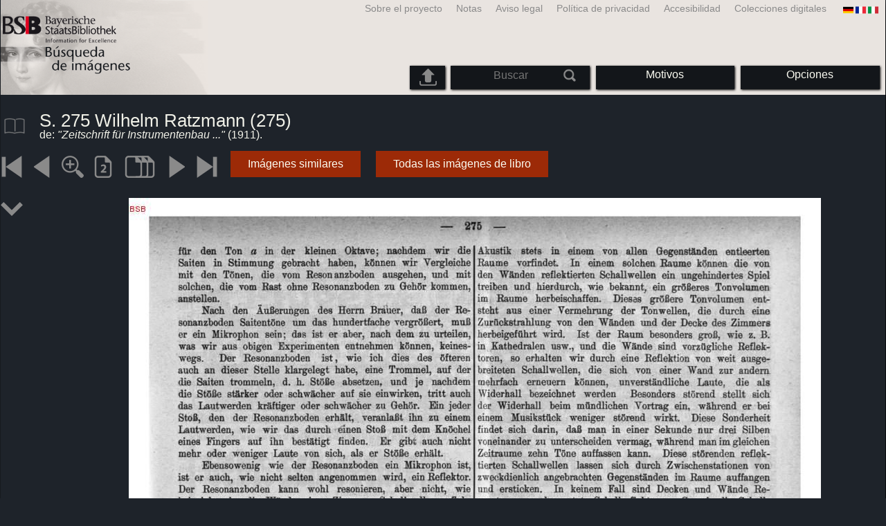

--- FILE ---
content_type: text/html; charset=utf-8
request_url: https://bildsuche.digitale-sammlungen.de/index.html?c=viewer&bandnummer=bsb00004258&pimage=299&suchbegriff=&l=es
body_size: 18489
content:
<!DOCTYPE html PUBLIC "-//W3C//DTD XHTML 1.0 Transitional//EN"
      "http://www.w3.org/TR/xhtml1/DTD/xhtml1-transitional.dtd">
<html xmlns="http://www.w3.org/1999/xhtml" xml:lang="en">

<head>
<script src="templates/jquery-custom/external/jquery/jquery.js" type="text/javascript"></script><meta http-equiv="content-type" content="text/html; charset=utf-8" />
<meta http-equiv="Content-Style-Type" content="text/css" />
<meta http-equiv="Content-Script-Type" content="text/javascript" />
<meta name="author" content="Bayerische Staatsbibliothek - Digitale Bibliothek, M&uuml;nchener Digitalisierungszentrum" />
<meta name="copyright" content="Bayerische Staatsbibliothek 1997-2026" />
<meta name="resource-type" content="document" />
<meta name="robots" content="index,follow" />
<meta name="revisit-after" content="604800" />
<meta name="expires" content="604800" />		
<meta name="distribution" content="global" />

<meta name="keywords" lang="es" content="S. 275 Wilhelm Ratzmann (275)
, de: Zeitschrift für Instrumentenbau  ( 1911)  - Libro digitalizado a partir del material sin derechos de autor en la Biblioteca Estatal de Baviera en Munich [Alemania] 2007-2026 Búsqueda de imágenes" /><title>S. 275 Wilhelm Ratzmann (275)
, de: Zeitschrift für Instrumentenbau  ( 1911)  - Libro digitalizado a partir del material sin derechos de autor en la Biblioteca Estatal de Baviera en Munich [Alemania] 2007-2026 Búsqueda de imágenes</title>
<link rel="stylesheet" href="mdzbildsuche2016.css" type="text/css"/>
<link rel="stylesheet" media="only screen and (min-width:0px) and (max-width:800px)" href="mdzbildsuche2016m.css"/>

<link rel="alternate" type="application/rss+xml" title="RSS 2.0" href="http://www.digitale-sammlungen.de/mdz/rss/mdz-rss.xml"/>
<link rel="shortcut icon" type="image/x-icon" href="img/bsb.ico"/>
<meta name="viewport" content="width=device-width, initial-scale=1">

<script type="text/javascript">
function showResult(str)
{
if (str.length==0)
  { 
  document.getElementById("livesearch").innerHTML="";
  document.getElementById("livesearch").style.border="0px";
  return;
  }
if (window.XMLHttpRequest)
  {// code for IE7+, Firefox, Chrome, Opera, Safari
  xmlhttp=new XMLHttpRequest();
  }
else
  {// code for IE6, IE5
  xmlhttp=new ActiveXObject("Microsoft.XMLHTTP");
  }
xmlhttp.onreadystatechange=function()
  {
  if (xmlhttp.readyState==4 && xmlhttp.status==200)
    {
    document.getElementById("livesearch").innerHTML=xmlhttp.responseText;
    document.getElementById("livesearch").style.border="0px solid #A5ACB2";
    }
  }
xmlhttp.open("GET","templates/livesuche_select.php?sq="+str,true);
xmlhttp.send();
}
</script></head>
<body>
<div id="loading"><img src="img/gears.gif" border=0></div>
  
<div class="main">
<a name="top"></a>
<form method="post" id="bildsucheformular" action="index.html?c=viewer&amp;kategoriennummer=1&amp;bandnummer=bsb00004258&amp;pimage=00299&amp;zeitintervall_von=1013&amp;zeitintervall_bis=1945&amp;einzelsegment=&amp;l=es"  enctype="multipart/form-data"><div class="title"><noscript><div class="javascript_message"><p class="smaller">Por favor, active JavaScript para usar todas las características que pueden ofrecer o buscar <a href="index.html?c=themensuche&amp;noscript=1&amp;l=es"><u>versión de esta página sin JavaScript</u></a>.</p></div></noscript><div class="banner"><div class="smallnav"><div class="languageselect_start"><div class="languageselect_int"><a href="index.html?c=impressum&amp;l=es" class="barnav1" style="border-right:none;"><img src="img/flag_all_de.png" class="languageselect_flag" alt="Select Language" /> </a></div><div class="languageselect_frame"><div class="languageselect"><a href="index.html?c=viewer&amp;bandnummer=bsb00004258&amp;pimage=00299&amp;einzelsegment=&amp;v=100&amp;l=de"><img src="img/flag-de_1.png" class="languageicon" alt="Select Language" /></a><a href="index.html?c=viewer&amp;bandnummer=bsb00004258&amp;pimage=00299&amp;einzelsegment=&amp;v=100&amp;l=de" class="languageselect">Deutsch</a></div><div class="languageselect"><a href="index.html?c=viewer&amp;bandnummer=bsb00004258&amp;pimage=00299&amp;einzelsegment=&amp;v=100&amp;l=en"><img src="img/flag-gb_1.png" class="languageicon" alt="Select Language" /></a><a href="index.html?c=viewer&amp;bandnummer=bsb00004258&amp;pimage=00299&amp;einzelsegment=&amp;v=100&amp;l=en" class="languageselect">English</a></div><div class="languageselect"><a href="index.html?c=viewer&amp;bandnummer=bsb00004258&amp;pimage=00299&amp;einzelsegment=&amp;v=100&amp;l=fr"><img src="img/flag-fr_1.png" class="languageicon" alt="Select Language" /></a><a href="index.html?c=viewer&amp;bandnummer=bsb00004258&amp;pimage=00299&amp;einzelsegment=&amp;v=100&amp;l=fr" class="languageselect">Français</a></div><div class="languageselect"><a href="index.html?c=viewer&amp;bandnummer=bsb00004258&amp;pimage=00299&amp;einzelsegment=&amp;v=100&amp;l=it"><img src="img/flag-it_1.png" class="languageicon" alt="Select Language" /></a><a href="index.html?c=viewer&amp;bandnummer=bsb00004258&amp;pimage=00299&amp;einzelsegment=&amp;v=100&amp;l=it" class="languageselect">Italiano</a></div><div class="languageselect"><a href="index.html?c=viewer&amp;bandnummer=bsb00004258&amp;pimage=00299&amp;einzelsegment=&amp;v=100&amp;l=nl"><img src="img/flag-nl_1.png" class="languageicon" alt="Select Language" /></a><a href="index.html?c=viewer&amp;bandnummer=bsb00004258&amp;pimage=00299&amp;einzelsegment=&amp;v=100&amp;l=nl" class="languageselect">Nederlands</a></div><div class="languageselect"><a href="index.html?c=viewer&amp;bandnummer=bsb00004258&amp;pimage=00299&amp;einzelsegment=&amp;v=100&amp;l=ro"><img src="img/flag-ro_1.png" class="languageicon" alt="Select Language" /></a><a href="index.html?c=viewer&amp;bandnummer=bsb00004258&amp;pimage=00299&amp;einzelsegment=&amp;v=100&amp;l=ro" class="languageselect">Română</a></div><div class="languageselect"><a href="index.html?c=viewer&amp;bandnummer=bsb00004258&amp;pimage=00299&amp;einzelsegment=&amp;v=100&amp;l=ru"><img src="img/flag-ru_1.png" class="languageicon" alt="Select Language" /></a><a href="index.html?c=viewer&amp;bandnummer=bsb00004258&amp;pimage=00299&amp;einzelsegment=&amp;v=100&amp;l=ru" class="languageselect">Русский</a></div></div></div><span class="nowrap"><a href="http://www.digitale-sammlungen.de/index.html?c=digitale_sammlungen&amp;l=es" class="barnav1" target="_blank">Colecciones digitales</a><a href="index.html?c=barrierefreiheit&amp;l=es" class="barnav1">Accesibilidad</a><a href="index.html?c=datenschutzerklaerung&amp;l=es" class="barnav1">Política de privacidad</a><a href="index.html?c=impressum&amp;l=es" class="barnav1">Aviso legal</a><a href="index.html?c=hinweise&amp;l=es" class="barnav1">Notas</a><a href="index.html?c=projekt&amp;l=es" class="barnav1">Sobre el proyecto</a></span></div><div class="logo"> <a href="index.html?c=start&amp;l=es"><img id="logo" alt="Búsqueda de imágenes" src="img/bildsuche_logo_es.png" /></a></div><div class="navbar"><img class="imgnavicon" src="img/bsnav.png" alt="Navigation"><div class="cssmenu"><ul><li id="li_startseite"><a href="index.html?l=es" style="display:block;">Comenzar</a></li><li id="li_hinweise"><a href="index.html?c=hinweise&amp;l=es" style="display:block;">Notas</a></li><li id="li_einstellungen"><a href="index.html?c=einstellungen&amp;lv=viewer&amp;bandnummer=bsb00004258&amp;pimage=00299&amp;einzelsegment=&amp;l=es" style="">Opciones</a></li><li id="li_themen" class=""><a href="index.html?c=themensuche&amp;l=es"><span class="nowrap">Motivos</span></a><ul><li style="overflow:hidden;"><span class="nowrap"><a href="index.html?c=suche_kategorien&amp;kategoriennummer=1&amp;lv=1&amp;l=es" class="barnav">Personas</a></span></li><li style="overflow:hidden;"><span class="nowrap"><a href="index.html?c=suche_kategorien&amp;kategoriennummer=2&amp;lv=1&amp;l=es" class="barnav">Arquitectura</a></span></li><li style="overflow:hidden;"><span class="nowrap"><a href="index.html?c=suche_kategorien&amp;kategoriennummer=3&amp;lv=1&amp;l=es" class="barnav">Planta</a></span></li><li style="overflow:hidden;"><span class="nowrap"><a href="index.html?c=suche_kategorien&amp;kategoriennummer=14&amp;lv=1&amp;l=es" class="barnav">Animales</a></span></li><li style="overflow:hidden;"><span class="nowrap"><a href="index.html?c=suche_kategorien&amp;kategoriennummer=4&amp;lv=1&amp;l=es" class="barnav">Escudo de armas</a></span></li><li style="overflow:hidden;"><span class="nowrap"><a href="index.html?c=suche_kategorien&amp;kategoriennummer=18&amp;lv=1&amp;l=es" class="barnav">Miniaturas</a></span></li><li style="overflow:hidden;"><span class="nowrap"><a href="index.html?c=suche_kategorien&amp;kategoriennummer=19&amp;lv=1&amp;l=es" class="barnav">Iniciales Decorativas</a></span></li><li style="overflow:hidden;"><span class="nowrap"><a href="index.html?c=suche_kategorien&amp;kategoriennummer=6&amp;lv=1&amp;l=es" class="barnav">Vistas de la ciudad</a></span></li><li style="overflow:hidden;"><span class="nowrap"><a href="index.html?c=suche_kategorien&amp;kategoriennummer=16&amp;lv=1&amp;l=es" class="barnav">Tecnología</a></span></li><li style="overflow:hidden;"><span class="nowrap"><a href="index.html?c=suche_kategorien&amp;kategoriennummer=5&amp;lv=1&amp;l=es" class="barnav">Mapas</a></span></li><li style="overflow:hidden;"><span class="nowrap"><a href="index.html?c=suche_kategorien&amp;kategoriennummer=7&amp;lv=1&amp;l=es" class="barnav">Cubiertas de libros</a></span></li><li style="overflow:hidden;"><span class="nowrap"><a href="index.html?c=suche_kategorien&amp;kategoriennummer=8&amp;lv=1&amp;l=es" class="barnav">Primeras páginas</a></span></li><li style="overflow:hidden;"><span class="nowrap"><a href="index.html?c=suche_kategorien&amp;kategoriennummer=9&amp;lv=1&amp;l=es" class="barnav">Ex Libris</a></span></li><li style="overflow:hidden;"><span class="nowrap"><a href="index.html?c=suche_kategorien&amp;kategoriennummer=10&amp;lv=1&amp;l=es" class="barnav">Guerra</a></span></li><li style="overflow:hidden;"><span class="nowrap"><a href="index.html?c=suche_kategorien&amp;kategoriennummer=12&amp;lv=1&amp;l=es" class="barnav">Vehículos</a></span></li><li style="overflow:hidden;"><span class="nowrap"><a href="index.html?c=suche_kategorien&amp;kategoriennummer=15&amp;lv=1&amp;l=es" class="barnav">Armas</a></span></li><li style=""><a href="index.html?c=suche_zufall&amp;lv=1&amp;l=es" class="barnav"><span  class="nowrap">Selección aleatoria</span></a></li></ul></li><li id="li_suchformular" class=""><span style="white-space: nowrap; padding:0px; margin:0px;"><input class="activeinput" onkeyup="showResult(this.value)" autocomplete="off" type="text" maxlength="45" name="suchbegriff"  placeholder="Buscar"value=""  style="background: transparent;"></input><input class="navbarsubmit" type="image" value="Buscar" style="" src="img/suchen.png" /></span><div id="livesearch_drop"><div id="livesearch"></div></div></li><li class="" id="li_upload"><a href="index.html?c=suche_sim_upload&amp;l=es"><img src="img/upload.png" style="width:25px;" class="visited" id="upload_icon" alt="Upload"/><span id="upload">Upload</span></a><ul><li style="overflow:hidden;"><span class="nowrap"><a href="index.html?c=suche_sim_upload&amp;l=es" style="display:block;">Upload</a></span></li></ul></li><li id="li_impressum"><a href="index.html?c=language&amp;lv=viewer&amp;bandnummer=bsb00004258&amp;pimage=00299&amp;einzelsegment=&amp;l=es" style="display:block;"><img src="img/flag_all.png" class="languageselect_flag" alt="Select Language" /> </a></li><li id="li_impressum"><a href="index.html?c=impressum&amp;l=es" style="display:block;">Aviso legal</a></li><li id="li_datenschutzerklaerung"><a href="index.html?c=datenschutzerklaerung&amp;l=es" style="display:block;">Política de privacidad</a></li><li id="li_barrierefreiheit"><a href="index.html?c=barrierefreiheit&amp;l=es" style="display:block;">Accesibilidad</a></li></ul></div></div></div></div><div class="maincontent">
		
		<div class="viewertitle"><div class="viewertitleicon"><img src="img/book.png" class="icon" alt="Zeitschrift für Instrumentenbau" onerror="this.onerror=null;this.src='img/book.png';"/><div class="viewertitle_subframe"><a class="navi" href="index.html?c=viewer&amp;l=es&amp;bandnummer=bsb00004258&amp;pimage=1160&amp;v=5p&amp;nav="><img src="img/book.png" class="imagepreview" alt="Zeitschrift für Instrumentenbau"/></a><h2>Zeitschrift für Instrumentenbau </h2><p>Lugar de publicación: <span class="titeldaten"><i>Leipzig</i></span><br />Casa editora: <span class="titeldaten"><i>de Wit</i></span><br />Año de publicación: <span class="titeldaten">1912</span><br />Número de páginas: <span class="titeldaten"><i>1484</i></span><br />Número de referencia: <span class="titeldaten"><i>Berlin, Staatliches Institut für Musikforschung -- C 35, 32</i></span><br />URN: <span class="titeldaten">urn:nbn:de:bvb:12-bsb00004258-4</span><br /></p><div class="switch2"><a class="barnav" target="_blank"  href="http://opacplus.bsb-muenchen.de/search?query=14231447">OPAC</a></div><div class="switch2"><a class="barnav" target="_blank"  href="http://daten.digitale-sammlungen.de/~zend-bsb/metsexport/?zendid=bsb00004258">DFG Viewer</a></div><div class="switch2"><a class="barnav" target="_blank"  href="http://daten.digitale-sammlungen.de/~db/0000/bsb00004258/images/?nav=1&amp;seite=00299&amp;viewmode=1">MDZ Viewer</a></div><div class="bildtext" style="padding:0px; width:99%; margin-top:0%; clear:left;"><a href="https://creativecommons.org/licenses/by-nc-sa/4.0/?language=es" target="_blank"><img class="extern_link" src="img/externer_link_bs_w.gif" alt="" width="8" height="10" border="0">Condiciones de uso</a></div></div></div><div class="viewertitletext"><h1>S. 275 Wilhelm Ratzmann (275)
</h1><div class="label_einzelseite">de: <i>"Zeitschrift für Instrumentenbau ..."</i> (1911).</div></div></div><div class="simple"><div class="imagenav_frame"><div class="imagenav_element"><a class="navi" href="index.html?c=viewer&amp;bandnummer=bsb00004258&amp;pimage=00001&amp;v=100&amp;nav=&amp;l=es"><img  class="imgnavicon" src="viewer/images/1.png" alt="Primera página" /></a></div><div class="imagenav_element"><a class="navi" href="index.html?c=viewer&amp;bandnummer=bsb00004258&amp;pimage=298&amp;v=100&amp;nav=&amp;l=es"><img class="imgnavicon" src="viewer/images/2.png" alt="La página anterior" /></a></div><div class="imagenav_element"><a class="navi" href="index.html?c=viewer&amp;bandnummer=bsb00004258&amp;pimage=00299&amp;v=150&amp;nav=&amp;l=es"><img class="imgnavicon" src="viewer/images/zoom.png" alt="150%" /></a></div><div class="imagenav_element"><a class="navi" href="index.html?c=viewer&amp;bandnummer=bsb00004258&amp;pimage=00299&amp;v=2p&amp;nav=&amp;l=es"><img class="imgnavicon" src="viewer/images/2p_g.png" alt="Dos páginas" /></a></div><div class="imagenav_element"><a class="navi" href="index.html?c=viewer&amp;bandnummer=bsb00004258&amp;pimage=00299&amp;v=5p&amp;nav=&amp;l=es"><img class="imgnavicon" src="viewer/images/multiplepages_g.png" alt="Varias páginas" /></a></div><div class="imagenav_element"><a class="navi" href="index.html?c=viewer&amp;bandnummer=bsb00004258&amp;pimage=300&amp;v=100&amp;nav=&amp;l=es"><img class="imgnavicon" src="viewer/images/3.png" alt="Página siguiente" /></a></div><div class="imagenav_element"><a class="navi" href="index.html?c=viewer&amp;bandnummer=bsb00004258&amp;pimage=1484&amp;v=100&amp;nav=&amp;l=es"><img class="imgnavicon" src="viewer/images/4.png" alt="La última página" /></a></div><div class="imagenav_element" style="margin-top: 0px;"><div class="switch2"><a class="barnav" href="index.html?c=suche_sim&amp;bandnummer=bsb00004258&amp;pimage=00299&amp;einzelsegment=0&amp;l=es" onclick="BSClick()">Imágenes similares</a></div></div><div class="imagenav_element" style="margin-top: 0px;"><div class="switch2"><a href="index.html?c=band_segmente&amp;bandnummer=bsb00004258&amp;pimage=00299&amp;l=es" rel="external" class="barnav">Todas las imágenes de libro</a></div></div></div></div><div class="imageview"><div class="vertical_leftnav"><div class="structnav_start"><img xmlns:tei="http://www.tei-c.org/ns/1.0" xmlns:eb="http://sunsite.berkeley.edu/Ebind" xmlns:dcterms="http://purl.org/dc/terms/" class="icon" src="viewer/images/go-jump-2.png" alt="Content"/><div xmlns:tei="http://www.tei-c.org/ns/1.0" xmlns:eb="http://sunsite.berkeley.edu/Ebind" xmlns:dcterms="http://purl.org/dc/terms/" class="structnav_frame">
  <h4>
    <i>Zeitschrift für Instrumentenbau</i>
    <br/>
  </h4>
  <div class="structnav">
    <a class="navi" href="index.html?c=viewer&amp;bandnummer=bsb00004258&amp;pimage=1&amp;suchbegriff=&amp;l=nl">S. [I] Titelblatt Band <span style="float:right;"><i>I</i></span></a>
  </div>
  <div class="structnav">
    <a class="navi" href="index.html?c=viewer&amp;bandnummer=bsb00004258&amp;pimage=3&amp;suchbegriff=&amp;l=nl">S. [III] Inhalts-Verzeichnis Band <span style="float:right;"><i>III</i></span></a>
  </div>
  <div class="structnav">
    <a class="navi" href="index.html?c=viewer&amp;bandnummer=bsb00004258&amp;pimage=9&amp;suchbegriff=&amp;l=nl">S. [U1] Umschlag Heft No. 1Inserate <span style="float:right;"><i>U1 </i></span></a>
  </div>
  <div class="structnav">
    <a class="navi" href="index.html?c=viewer&amp;bandnummer=bsb00004258&amp;pimage=11&amp;suchbegriff=&amp;l=nl">S. [1] Titelblatt HeftInserate <span style="float:right;"><i>1</i></span></a>
  </div>
  <div class="structnav">
    <a class="navi" href="index.html?c=viewer&amp;bandnummer=bsb00004258&amp;pimage=13&amp;suchbegriff=&amp;l=nl">S. [3] Titelblatt Heft Nr. 1InhaltsverzeichnisVerband Deutscher Klavierhändler, Juristische Person, Sitz Leipzig <span style="float:right;"><i>3</i></span></a>
  </div>
  <div class="structnav">
    <a class="navi" href="index.html?c=viewer&amp;bandnummer=bsb00004258&amp;pimage=15&amp;suchbegriff=&amp;l=nl">S. 5 Der Ton-Binde-Apparat von Bernard Samuels ; Teil 1 <span style="float:right;"><i>5</i></span></a>
  </div>
  <div class="structnav">
    <a class="navi" href="index.html?c=viewer&amp;bandnummer=bsb00004258&amp;pimage=16&amp;suchbegriff=&amp;l=nl">S. 6 Kombinationstöne und ihre hohe Bedeutung für die Musik <span style="float:right;"><i>6</i></span></a>
  </div>
  <div class="structnav">
    <a class="navi" href="index.html?c=viewer&amp;bandnummer=bsb00004258&amp;pimage=18&amp;suchbegriff=&amp;l=nl">S. 8 Ein Luftbefeuchter zum Schutze der Klaviere und Möbel gegen trockne und heiße ZimmerluftAltitalienischer Geigenlack <span style="float:right;"><i>8</i></span></a>
  </div>
  <div class="structnav">
    <a class="navi" href="index.html?c=viewer&amp;bandnummer=bsb00004258&amp;pimage=19&amp;suchbegriff=&amp;l=nl">S. 9 SprechsaalVermischtes  <span style="float:right;"><i>9</i></span></a>
  </div>
  <div class="structnav">
    <a class="navi" href="index.html?c=viewer&amp;bandnummer=bsb00004258&amp;pimage=21&amp;suchbegriff=&amp;l=nl">S. 11 Inserate  <span style="float:right;"><i>11</i></span></a>
  </div>
  <div class="structnav">
    <a class="navi" href="index.html?c=viewer&amp;bandnummer=bsb00004258&amp;pimage=25&amp;suchbegriff=&amp;l=nl">S. 15 [Vermischtes, Fortsetzung von S. 10] <span style="float:right;"><i>15</i></span></a>
  </div>
  <div class="structnav">
    <a class="navi" href="index.html?c=viewer&amp;bandnummer=bsb00004258&amp;pimage=26&amp;suchbegriff=&amp;l=nl">S. 16 Inserate  <span style="float:right;"><i>16</i></span></a>
  </div>
  <div class="structnav">
    <a class="navi" href="index.html?c=viewer&amp;bandnummer=bsb00004258&amp;pimage=27&amp;suchbegriff=&amp;l=nl">S. 17 [Vermischtes, Fortsetzung von S. 15] <span style="float:right;"><i>17</i></span></a>
  </div>
  <div class="structnav">
    <a class="navi" href="index.html?c=viewer&amp;bandnummer=bsb00004258&amp;pimage=28&amp;suchbegriff=&amp;l=nl">S. 18 Inserate  <span style="float:right;"><i>18</i></span></a>
  </div>
  <div class="structnav">
    <a class="navi" href="index.html?c=viewer&amp;bandnummer=bsb00004258&amp;pimage=29&amp;suchbegriff=&amp;l=nl">S. 19 [Vermischtes, Fortsetzung von S. 17] <span style="float:right;"><i>19</i></span></a>
  </div>
  <div class="structnav">
    <a class="navi" href="index.html?c=viewer&amp;bandnummer=bsb00004258&amp;pimage=30&amp;suchbegriff=&amp;l=nl">S. 20 Inserate <span style="float:right;"><i>20</i></span></a>
  </div>
  <div class="structnav">
    <a class="navi" href="index.html?c=viewer&amp;bandnummer=bsb00004258&amp;pimage=31&amp;suchbegriff=&amp;l=nl">S. 21 [Vermischtes, Fortsetzung von S. 19] <span style="float:right;"><i>21</i></span></a>
  </div>
  <div class="structnav">
    <a class="navi" href="index.html?c=viewer&amp;bandnummer=bsb00004258&amp;pimage=32&amp;suchbegriff=&amp;l=nl">S. 22 Inserate  <span style="float:right;"><i>22</i></span></a>
  </div>
  <div class="structnav">
    <a class="navi" href="index.html?c=viewer&amp;bandnummer=bsb00004258&amp;pimage=33&amp;suchbegriff=&amp;l=nl">S. 23 [Vermischtes, Fortsetzung von S. 21] <span style="float:right;"><i>23</i></span></a>
  </div>
  <div class="structnav">
    <a class="navi" href="index.html?c=viewer&amp;bandnummer=bsb00004258&amp;pimage=34&amp;suchbegriff=&amp;l=nl">S. 24 Inserate <span style="float:right;"><i>24</i></span></a>
  </div>
  <div class="structnav">
    <a class="navi" href="index.html?c=viewer&amp;bandnummer=bsb00004258&amp;pimage=35&amp;suchbegriff=&amp;l=nl">S. 25 [Vermischtes, Fortsetzung von S. 23] <span style="float:right;"><i>25</i></span></a>
  </div>
  <div class="structnav">
    <a class="navi" href="index.html?c=viewer&amp;bandnummer=bsb00004258&amp;pimage=36&amp;suchbegriff=&amp;l=nl">S. 26 Inserate  <span style="float:right;"><i>26</i></span></a>
  </div>
  <div class="structnav">
    <a class="navi" href="index.html?c=viewer&amp;bandnummer=bsb00004258&amp;pimage=37&amp;suchbegriff=&amp;l=nl">S. 27 [Vermischtes, Fortsetzung von S. 25]Orgelbau-Nachrichten  <span style="float:right;"><i>27</i></span></a>
  </div>
  <div class="structnav">
    <a class="navi" href="index.html?c=viewer&amp;bandnummer=bsb00004258&amp;pimage=38&amp;suchbegriff=&amp;l=nl">S. 28 Inserate  <span style="float:right;"><i>28</i></span></a>
  </div>
  <div class="structnav">
    <a class="navi" href="index.html?c=viewer&amp;bandnummer=bsb00004258&amp;pimage=39&amp;suchbegriff=&amp;l=nl">S. 29 KritikPatent-NachrichtenGebrauchs-Muster <span style="float:right;"><i>29</i></span></a>
  </div>
  <div class="structnav">
    <a class="navi" href="index.html?c=viewer&amp;bandnummer=bsb00004258&amp;pimage=40&amp;suchbegriff=&amp;l=nl">S. 30 Inserate  <span style="float:right;"><i>30</i></span></a>
  </div>
  <div class="structnav">
    <a class="navi" href="index.html?c=viewer&amp;bandnummer=bsb00004258&amp;pimage=41&amp;suchbegriff=&amp;l=nl">S. 31 Illustr. Patent-ÜbersichtPersonal- u. Geschäfts-NotizenZahlungseinstellungen  <span style="float:right;"><i>31</i></span></a>
  </div>
  <div class="structnav">
    <a class="navi" href="index.html?c=viewer&amp;bandnummer=bsb00004258&amp;pimage=42&amp;suchbegriff=&amp;l=nl">S. 32 Werke über Instrumentenbau  <span style="float:right;"><i>32</i></span></a>
  </div>
  <div class="structnav">
    <a class="navi" href="index.html?c=viewer&amp;bandnummer=bsb00004258&amp;pimage=43&amp;suchbegriff=&amp;l=nl">S. 33 [Zahlungseinstellungen, Fortsetzung von S. 31]Mitteilung und DankInserate  <span style="float:right;"><i>33</i></span></a>
  </div>
  <div class="structnav">
    <a class="navi" href="index.html?c=viewer&amp;bandnummer=bsb00004258&amp;pimage=51&amp;suchbegriff=&amp;l=nl">S. [U1] Umschlag Heft No. 2Inserate <span style="float:right;"><i>U1 </i></span></a>
  </div>
  <div class="structnav">
    <a class="navi" href="index.html?c=viewer&amp;bandnummer=bsb00004258&amp;pimage=53&amp;suchbegriff=&amp;l=nl">S. [41] Titelblatt HeftInserate <span style="float:right;"><i>41</i></span></a>
  </div>
  <div class="structnav">
    <a class="navi" href="index.html?c=viewer&amp;bandnummer=bsb00004258&amp;pimage=55&amp;suchbegriff=&amp;l=nl">S. [43] Titelblatt Heft Nr. 2InhaltsverzeichnisZur Theorie der pneumatischen Orgeltraktur <span style="float:right;"><i>43</i></span></a>
  </div>
  <div class="structnav">
    <a class="navi" href="index.html?c=viewer&amp;bandnummer=bsb00004258&amp;pimage=58&amp;suchbegriff=&amp;l=nl">S. 46 Der Ton-Binde-Apparat von Bernard Samuels ; Teil 2 <span style="float:right;"><i>46</i></span></a>
  </div>
  <div class="structnav">
    <a class="navi" href="index.html?c=viewer&amp;bandnummer=bsb00004258&amp;pimage=60&amp;suchbegriff=&amp;l=nl">S. 48 Eine Neuerung an Flügeldeckeln <span style="float:right;"><i>48</i></span></a>
  </div>
  <div class="structnav">
    <a class="navi" href="index.html?c=viewer&amp;bandnummer=bsb00004258&amp;pimage=61&amp;suchbegriff=&amp;l=nl">S. 49 Über die Leinölgrundierung von StreichinstrumentenSprechsaal  <span style="float:right;"><i>49</i></span></a>
  </div>
  <div class="structnav">
    <a class="navi" href="index.html?c=viewer&amp;bandnummer=bsb00004258&amp;pimage=62&amp;suchbegriff=&amp;l=nl">S. 50 Vermischtes <span style="float:right;"><i>50</i></span></a>
  </div>
  <div class="structnav">
    <a class="navi" href="index.html?c=viewer&amp;bandnummer=bsb00004258&amp;pimage=63&amp;suchbegriff=&amp;l=nl">S. 51 Inserate  <span style="float:right;"><i>51</i></span></a>
  </div>
  <div class="structnav">
    <a class="navi" href="index.html?c=viewer&amp;bandnummer=bsb00004258&amp;pimage=71&amp;suchbegriff=&amp;l=nl">S. 59 [Vermischtes, Fortsetzung von S. 50] <span style="float:right;"><i>59</i></span></a>
  </div>
  <div class="structnav">
    <a class="navi" href="index.html?c=viewer&amp;bandnummer=bsb00004258&amp;pimage=72&amp;suchbegriff=&amp;l=nl">S. 60 Inserate  <span style="float:right;"><i>60</i></span></a>
  </div>
  <div class="structnav">
    <a class="navi" href="index.html?c=viewer&amp;bandnummer=bsb00004258&amp;pimage=73&amp;suchbegriff=&amp;l=nl">S. 61 [Vermischtes, Fortsetzung von S. 59] <span style="float:right;"><i>61</i></span></a>
  </div>
  <div class="structnav">
    <a class="navi" href="index.html?c=viewer&amp;bandnummer=bsb00004258&amp;pimage=74&amp;suchbegriff=&amp;l=nl">S. 62 Inserate  <span style="float:right;"><i>62</i></span></a>
  </div>
  <div class="structnav">
    <a class="navi" href="index.html?c=viewer&amp;bandnummer=bsb00004258&amp;pimage=75&amp;suchbegriff=&amp;l=nl">S. 63 [Vermischtes, Fortsetzung von S. 61]Orgelbau-NachrichtenPatent-Nachrichten  <span style="float:right;"><i>63</i></span></a>
  </div>
  <div class="structnav">
    <a class="navi" href="index.html?c=viewer&amp;bandnummer=bsb00004258&amp;pimage=76&amp;suchbegriff=&amp;l=nl">S. 64 Inserate  <span style="float:right;"><i>64</i></span></a>
  </div>
  <div class="structnav">
    <a class="navi" href="index.html?c=viewer&amp;bandnummer=bsb00004258&amp;pimage=77&amp;suchbegriff=&amp;l=nl">S. 65 [Patent-Nachrichten, Fortsetzung von S. 63]Gebrauchs-MusterWaren-Zeichen  <span style="float:right;"><i>65</i></span></a>
  </div>
  <div class="structnav">
    <a class="navi" href="index.html?c=viewer&amp;bandnummer=bsb00004258&amp;pimage=78&amp;suchbegriff=&amp;l=nl">S. 66 Inserate  <span style="float:right;"><i>66</i></span></a>
  </div>
  <div class="structnav">
    <a class="navi" href="index.html?c=viewer&amp;bandnummer=bsb00004258&amp;pimage=79&amp;suchbegriff=&amp;l=nl">S. 67 [Waren-Zeichen, Fortsetzung von S. 65]Illustr. Patent-ÜbersichtPersonal- u. Geschäfts-Notizen  <span style="float:right;"><i>67</i></span></a>
  </div>
  <div class="structnav">
    <a class="navi" href="index.html?c=viewer&amp;bandnummer=bsb00004258&amp;pimage=80&amp;suchbegriff=&amp;l=nl">S. 68 Inserate <span style="float:right;"><i>68</i></span></a>
  </div>
  <div class="structnav">
    <a class="navi" href="index.html?c=viewer&amp;bandnummer=bsb00004258&amp;pimage=81&amp;suchbegriff=&amp;l=nl">S. 69 [Personal- u. Geschäfts-Notizen, Fortsetzung von S. 67]Zahlungseinstellungen  <span style="float:right;"><i>69</i></span></a>
  </div>
  <div class="structnav">
    <a class="navi" href="index.html?c=viewer&amp;bandnummer=bsb00004258&amp;pimage=82&amp;suchbegriff=&amp;l=nl">S. 70 Inserate  <span style="float:right;"><i>70</i></span></a>
  </div>
  <div class="structnav">
    <a class="navi" href="index.html?c=viewer&amp;bandnummer=bsb00004258&amp;pimage=83&amp;suchbegriff=&amp;l=nl">S. 71 [Zahlungseinstellungen, Fortsetzung von S. 69]AufgebotInserate  <span style="float:right;"><i>71</i></span></a>
  </div>
  <div class="structnav">
    <a class="navi" href="index.html?c=viewer&amp;bandnummer=bsb00004258&amp;pimage=89&amp;suchbegriff=&amp;l=nl">S. [U1] Umschlag Heft No. 3Inserate <span style="float:right;"><i>U1 </i></span></a>
  </div>
  <div class="structnav">
    <a class="navi" href="index.html?c=viewer&amp;bandnummer=bsb00004258&amp;pimage=91&amp;suchbegriff=&amp;l=nl">S. [77] Titelblatt HeftInserate  <span style="float:right;"><i>77</i></span></a>
  </div>
  <div class="structnav">
    <a class="navi" href="index.html?c=viewer&amp;bandnummer=bsb00004258&amp;pimage=93&amp;suchbegriff=&amp;l=nl">S. [79] Titelblatt Heft Nr. 3InhaltsverzeichnisVerband Deutscher Klavierhändler, Sitz Leipzig <span style="float:right;"><i>79</i></span></a>
  </div>
  <div class="structnav">
    <a class="navi" href="index.html?c=viewer&amp;bandnummer=bsb00004258&amp;pimage=94&amp;suchbegriff=&amp;l=nl">S. 80 Wärme und Maschine in den Instrumenten-Fabrikationsbetrieben <span style="float:right;"><i>80</i></span></a>
  </div>
  <div class="structnav">
    <a class="navi" href="index.html?c=viewer&amp;bandnummer=bsb00004258&amp;pimage=99&amp;suchbegriff=&amp;l=nl">S. 85 Zur Röhrenpneumatik <span style="float:right;"><i>85</i></span></a>
  </div>
  <div class="structnav">
    <a class="navi" href="index.html?c=viewer&amp;bandnummer=bsb00004258&amp;pimage=100&amp;suchbegriff=&amp;l=nl">S. 86 SprechsaalVermischtes <span style="float:right;"><i>86</i></span></a>
  </div>
  <div class="structnav">
    <a class="navi" href="index.html?c=viewer&amp;bandnummer=bsb00004258&amp;pimage=101&amp;suchbegriff=&amp;l=nl">S. 87 Inserate  <span style="float:right;"><i>87</i></span></a>
  </div>
  <div class="structnav">
    <a class="navi" href="index.html?c=viewer&amp;bandnummer=bsb00004258&amp;pimage=107&amp;suchbegriff=&amp;l=nl">S. 93 [Vermischtes, Fortsetzung von S. 86] <span style="float:right;"><i>93</i></span></a>
  </div>
  <div class="structnav">
    <a class="navi" href="index.html?c=viewer&amp;bandnummer=bsb00004258&amp;pimage=108&amp;suchbegriff=&amp;l=nl">S. 94 Inserate  <span style="float:right;"><i>94</i></span></a>
  </div>
  <div class="structnav">
    <a class="navi" href="index.html?c=viewer&amp;bandnummer=bsb00004258&amp;pimage=109&amp;suchbegriff=&amp;l=nl">S. 95 [Vermischtes, Fortsetzung von S. 93] <span style="float:right;"><i>95</i></span></a>
  </div>
  <div class="structnav">
    <a class="navi" href="index.html?c=viewer&amp;bandnummer=bsb00004258&amp;pimage=110&amp;suchbegriff=&amp;l=nl">S. 96 Inserate  <span style="float:right;"><i>96</i></span></a>
  </div>
  <div class="structnav">
    <a class="navi" href="index.html?c=viewer&amp;bandnummer=bsb00004258&amp;pimage=111&amp;suchbegriff=&amp;l=nl">S. 97 [Vermischtes, Fortsetzung von S. 95] <span style="float:right;"><i>97</i></span></a>
  </div>
  <div class="structnav">
    <a class="navi" href="index.html?c=viewer&amp;bandnummer=bsb00004258&amp;pimage=112&amp;suchbegriff=&amp;l=nl">S. 98 Inserate  <span style="float:right;"><i>98</i></span></a>
  </div>
  <div class="structnav">
    <a class="navi" href="index.html?c=viewer&amp;bandnummer=bsb00004258&amp;pimage=113&amp;suchbegriff=&amp;l=nl">S. 99 [Vermischtes, Fortsetzung von S. 97]Orgelbau-Nachrichten <span style="float:right;"><i>99</i></span></a>
  </div>
  <div class="structnav">
    <a class="navi" href="index.html?c=viewer&amp;bandnummer=bsb00004258&amp;pimage=114&amp;suchbegriff=&amp;l=nl">S. 100 Inserate  <span style="float:right;"><i>100</i></span></a>
  </div>
  <div class="structnav">
    <a class="navi" href="index.html?c=viewer&amp;bandnummer=bsb00004258&amp;pimage=115&amp;suchbegriff=&amp;l=nl">S. 101 [Orgelbau-Nachrichten, Fortsetzung von S. 99]Kritik  <span style="float:right;"><i>101</i></span></a>
  </div>
  <div class="structnav">
    <a class="navi" href="index.html?c=viewer&amp;bandnummer=bsb00004258&amp;pimage=116&amp;suchbegriff=&amp;l=nl">S. 102 Inserate  <span style="float:right;"><i>102</i></span></a>
  </div>
  <div class="structnav">
    <a class="navi" href="index.html?c=viewer&amp;bandnummer=bsb00004258&amp;pimage=117&amp;suchbegriff=&amp;l=nl">S. 103 Patent-NachrichtenGebrauchs-Muster  <span style="float:right;"><i>103</i></span></a>
  </div>
  <div class="structnav">
    <a class="navi" href="index.html?c=viewer&amp;bandnummer=bsb00004258&amp;pimage=118&amp;suchbegriff=&amp;l=nl">S. 104 Inserate  <span style="float:right;"><i>104</i></span></a>
  </div>
  <div class="structnav">
    <a class="navi" href="index.html?c=viewer&amp;bandnummer=bsb00004258&amp;pimage=119&amp;suchbegriff=&amp;l=nl">S. 105 Waren-ZeichenPersonal- u. Geschäfts-NotizenZahlungseinstellungen  <span style="float:right;"><i>105</i></span></a>
  </div>
  <div class="structnav">
    <a class="navi" href="index.html?c=viewer&amp;bandnummer=bsb00004258&amp;pimage=120&amp;suchbegriff=&amp;l=nl">S. 106 Inserate  <span style="float:right;"><i>106</i></span></a>
  </div>
  <div class="structnav">
    <a class="navi" href="index.html?c=viewer&amp;bandnummer=bsb00004258&amp;pimage=121&amp;suchbegriff=&amp;l=nl">S. 107 [Zahlungseinstellungen, Fortsetzung von S. 105]Inserate  <span style="float:right;"><i>107</i></span></a>
  </div>
  <div class="structnav">
    <a class="navi" href="index.html?c=viewer&amp;bandnummer=bsb00004258&amp;pimage=127&amp;suchbegriff=&amp;l=nl">S. [U1] Umschlag Heft No. 4Inserate <span style="float:right;"><i>U1 </i></span></a>
  </div>
  <div class="structnav">
    <a class="navi" href="index.html?c=viewer&amp;bandnummer=bsb00004258&amp;pimage=129&amp;suchbegriff=&amp;l=nl">S. [113] Titelblatt HeftInserate  <span style="float:right;"><i>113</i></span></a>
  </div>
  <div class="structnav">
    <a class="navi" href="index.html?c=viewer&amp;bandnummer=bsb00004258&amp;pimage=131&amp;suchbegriff=&amp;l=nl">S. [115] Titelblatt Heft Nr. 4InhaltsverzeichnisVerein der Pianofabrikanten,-Händler u. verw. Berufsgenossen Groß-BerlinsVerband der Geigenmacher der österr.-ungar. Monarchie. Sitz in Wien <span style="float:right;"><i>115</i></span></a>
  </div>
  <div class="structnav">
    <a class="navi" href="index.html?c=viewer&amp;bandnummer=bsb00004258&amp;pimage=132&amp;suchbegriff=&amp;l=nl">S. 116 Skizze über einfache Töne und über Obertöne beim Pianoforte <span style="float:right;"><i>116</i></span></a>
  </div>
  <div class="structnav">
    <a class="navi" href="index.html?c=viewer&amp;bandnummer=bsb00004258&amp;pimage=133&amp;suchbegriff=&amp;l=nl">S. 117 Der neue Handelsvertrag mit Japan im Deutschen Reichstage <span style="float:right;"><i>117</i></span></a>
  </div>
  <div class="structnav">
    <a class="navi" href="index.html?c=viewer&amp;bandnummer=bsb00004258&amp;pimage=134&amp;suchbegriff=&amp;l=nl">S. 118 Französische Zollerhöhungen bedingt durch Neuregelung der Tarabestimmungen <span style="float:right;"><i>118</i></span></a>
  </div>
  <div class="structnav">
    <a class="navi" href="index.html?c=viewer&amp;bandnummer=bsb00004258&amp;pimage=135&amp;suchbegriff=&amp;l=nl">S. 119 Sprechsaal  <span style="float:right;"><i>119</i></span></a>
  </div>
  <div class="structnav">
    <a class="navi" href="index.html?c=viewer&amp;bandnummer=bsb00004258&amp;pimage=137&amp;suchbegriff=&amp;l=nl">S. 121 Vermischtes  <span style="float:right;"><i>121</i></span></a>
  </div>
  <div class="structnav">
    <a class="navi" href="index.html?c=viewer&amp;bandnummer=bsb00004258&amp;pimage=139&amp;suchbegriff=&amp;l=nl">S. 123 Inserate  <span style="float:right;"><i>123</i></span></a>
  </div>
  <div class="structnav">
    <a class="navi" href="index.html?c=viewer&amp;bandnummer=bsb00004258&amp;pimage=147&amp;suchbegriff=&amp;l=nl">S. 131 [Vermischtes, Fortsetzung von S. 122] <span style="float:right;"><i>131</i></span></a>
  </div>
  <div class="structnav">
    <a class="navi" href="index.html?c=viewer&amp;bandnummer=bsb00004258&amp;pimage=148&amp;suchbegriff=&amp;l=nl">S. 132 Inserate  <span style="float:right;"><i>132</i></span></a>
  </div>
  <div class="structnav">
    <a class="navi" href="index.html?c=viewer&amp;bandnummer=bsb00004258&amp;pimage=149&amp;suchbegriff=&amp;l=nl">S. 133 [Vermischtes, Fortsetzung von S. 131] <span style="float:right;"><i>133</i></span></a>
  </div>
  <div class="structnav">
    <a class="navi" href="index.html?c=viewer&amp;bandnummer=bsb00004258&amp;pimage=150&amp;suchbegriff=&amp;l=nl">S. 134 Inserate <span style="float:right;"><i>134</i></span></a>
  </div>
  <div class="structnav">
    <a class="navi" href="index.html?c=viewer&amp;bandnummer=bsb00004258&amp;pimage=151&amp;suchbegriff=&amp;l=nl">S. 135 [Vermischtes, Fortsetzung von S. 133]Orgelbau-Nachrichten  <span style="float:right;"><i>135</i></span></a>
  </div>
  <div class="structnav">
    <a class="navi" href="index.html?c=viewer&amp;bandnummer=bsb00004258&amp;pimage=152&amp;suchbegriff=&amp;l=nl">S. 136 Inserate  <span style="float:right;"><i>136</i></span></a>
  </div>
  <div class="structnav">
    <a class="navi" href="index.html?c=viewer&amp;bandnummer=bsb00004258&amp;pimage=153&amp;suchbegriff=&amp;l=nl">S. 137 [Orgelbau-Nachrichten, Fortsetzung von S. 135]KritikPatent-Nachrichten  <span style="float:right;"><i>137</i></span></a>
  </div>
  <div class="structnav">
    <a class="navi" href="index.html?c=viewer&amp;bandnummer=bsb00004258&amp;pimage=154&amp;suchbegriff=&amp;l=nl">S. 138 Inserate  <span style="float:right;"><i>138</i></span></a>
  </div>
  <div class="structnav">
    <a class="navi" href="index.html?c=viewer&amp;bandnummer=bsb00004258&amp;pimage=155&amp;suchbegriff=&amp;l=nl">S. 139 [Patent-Nachrichten, Fortsetzung von S. 137]Gebrauchs-MusterPersonal- u. Geschäfts-NotizenZahlungseinstellungen  <span style="float:right;"><i>139</i></span></a>
  </div>
  <div class="structnav">
    <a class="navi" href="index.html?c=viewer&amp;bandnummer=bsb00004258&amp;pimage=156&amp;suchbegriff=&amp;l=nl">S. 140 Inserate  <span style="float:right;"><i>140</i></span></a>
  </div>
  <div class="structnav">
    <a class="navi" href="index.html?c=viewer&amp;bandnummer=bsb00004258&amp;pimage=157&amp;suchbegriff=&amp;l=nl">S. 141 [Zahlungseinstellungen, Fortsetzung von S. 139]Inserate  <span style="float:right;"><i>141</i></span></a>
  </div>
  <div class="structnav">
    <a class="navi" href="index.html?c=viewer&amp;bandnummer=bsb00004258&amp;pimage=165&amp;suchbegriff=&amp;l=nl">S. [U1] Umschlag Heft No. 5Inserate <span style="float:right;"><i>U1 </i></span></a>
  </div>
  <div class="structnav">
    <a class="navi" href="index.html?c=viewer&amp;bandnummer=bsb00004258&amp;pimage=167&amp;suchbegriff=&amp;l=nl">S. [149] Titelblatt HeftInserate  <span style="float:right;"><i>149</i></span></a>
  </div>
  <div class="structnav">
    <a class="navi" href="index.html?c=viewer&amp;bandnummer=bsb00004258&amp;pimage=169&amp;suchbegriff=&amp;l=nl">S. [151] Titelblatt Heft Nr. 5InhaltsverzeichnisVerband Deutscher Klavierhändler, Sitz Leipzig <span style="float:right;"><i>151</i></span></a>
  </div>
  <div class="structnav">
    <a class="navi" href="index.html?c=viewer&amp;bandnummer=bsb00004258&amp;pimage=170&amp;suchbegriff=&amp;l=nl">S. 152 Verein Berliner Pianofortefabrikanten und -HändlerFriedrich Wilhelm Kruse <span style="float:right;"><i>152</i></span></a>
  </div>
  <div class="structnav">
    <a class="navi" href="index.html?c=viewer&amp;bandnummer=bsb00004258&amp;pimage=172&amp;suchbegriff=&amp;l=nl">S. 154 Der Welthandel mit Musikinstrumenten <span style="float:right;"><i>154</i></span></a>
  </div>
  <div class="structnav">
    <a class="navi" href="index.html?c=viewer&amp;bandnummer=bsb00004258&amp;pimage=180&amp;suchbegriff=&amp;l=nl">S. 162 Sprechsaal <span style="float:right;"><i>162</i></span></a>
  </div>
  <div class="structnav">
    <a class="navi" href="index.html?c=viewer&amp;bandnummer=bsb00004258&amp;pimage=181&amp;suchbegriff=&amp;l=nl">S. 163 Inserate  <span style="float:right;"><i>163</i></span></a>
  </div>
  <div class="structnav">
    <a class="navi" href="index.html?c=viewer&amp;bandnummer=bsb00004258&amp;pimage=185&amp;suchbegriff=&amp;l=nl">S. 167 Vermischtes  <span style="float:right;"><i>167</i></span></a>
  </div>
  <div class="structnav">
    <a class="navi" href="index.html?c=viewer&amp;bandnummer=bsb00004258&amp;pimage=186&amp;suchbegriff=&amp;l=nl">S. 168 Inserate  <span style="float:right;"><i>168</i></span></a>
  </div>
  <div class="structnav">
    <a class="navi" href="index.html?c=viewer&amp;bandnummer=bsb00004258&amp;pimage=187&amp;suchbegriff=&amp;l=nl">S. 169 [Vermischtes, Fortsetzung von S. 167] <span style="float:right;"><i>169</i></span></a>
  </div>
  <div class="structnav">
    <a class="navi" href="index.html?c=viewer&amp;bandnummer=bsb00004258&amp;pimage=188&amp;suchbegriff=&amp;l=nl">S. 170 Inserate  <span style="float:right;"><i>170</i></span></a>
  </div>
  <div class="structnav">
    <a class="navi" href="index.html?c=viewer&amp;bandnummer=bsb00004258&amp;pimage=189&amp;suchbegriff=&amp;l=nl">S. 171 [Vermischtes, Fortsetzung von S. 169] <span style="float:right;"><i>171</i></span></a>
  </div>
  <div class="structnav">
    <a class="navi" href="index.html?c=viewer&amp;bandnummer=bsb00004258&amp;pimage=190&amp;suchbegriff=&amp;l=nl">S. 172 Inserate  <span style="float:right;"><i>172</i></span></a>
  </div>
  <div class="structnav">
    <a class="navi" href="index.html?c=viewer&amp;bandnummer=bsb00004258&amp;pimage=191&amp;suchbegriff=&amp;l=nl">S. 173 [Vermischtes, Fortsetzung von S. 171] <span style="float:right;"><i>173</i></span></a>
  </div>
  <div class="structnav">
    <a class="navi" href="index.html?c=viewer&amp;bandnummer=bsb00004258&amp;pimage=192&amp;suchbegriff=&amp;l=nl">S. 174 Inserate  <span style="float:right;"><i>174</i></span></a>
  </div>
  <div class="structnav">
    <a class="navi" href="index.html?c=viewer&amp;bandnummer=bsb00004258&amp;pimage=193&amp;suchbegriff=&amp;l=nl">S. 175 [Vermischtes, Fortsetzung von S. 173] <span style="float:right;"><i>175</i></span></a>
  </div>
  <div class="structnav">
    <a class="navi" href="index.html?c=viewer&amp;bandnummer=bsb00004258&amp;pimage=194&amp;suchbegriff=&amp;l=nl">S. 176 Inserate  <span style="float:right;"><i>176</i></span></a>
  </div>
  <div class="structnav">
    <a class="navi" href="index.html?c=viewer&amp;bandnummer=bsb00004258&amp;pimage=195&amp;suchbegriff=&amp;l=nl">S. 177 [Vermischtes, Fortsetzung von S. 175]Orgelbau-Nachrichten <span style="float:right;"><i>177</i></span></a>
  </div>
  <div class="structnav">
    <a class="navi" href="index.html?c=viewer&amp;bandnummer=bsb00004258&amp;pimage=196&amp;suchbegriff=&amp;l=nl">S. 178 Inserate <span style="float:right;"><i>178</i></span></a>
  </div>
  <div class="structnav">
    <a class="navi" href="index.html?c=viewer&amp;bandnummer=bsb00004258&amp;pimage=197&amp;suchbegriff=&amp;l=nl">S. 179 [Orgelbau-Nachrichte, Fortsetzung von S. 177]KritikPatent-NachrichtenGebrauchs-Muster <span style="float:right;"><i>179</i></span></a>
  </div>
  <div class="structnav">
    <a class="navi" href="index.html?c=viewer&amp;bandnummer=bsb00004258&amp;pimage=198&amp;suchbegriff=&amp;l=nl">S. 180 Inserate  <span style="float:right;"><i>180</i></span></a>
  </div>
  <div class="structnav">
    <a class="navi" href="index.html?c=viewer&amp;bandnummer=bsb00004258&amp;pimage=199&amp;suchbegriff=&amp;l=nl">S. 181 Waren-ZeichenIllustr. Patent-Übersicht <span style="float:right;"><i>181</i></span></a>
  </div>
  <div class="structnav">
    <a class="navi" href="index.html?c=viewer&amp;bandnummer=bsb00004258&amp;pimage=200&amp;suchbegriff=&amp;l=nl">S. 182 Inserate  <span style="float:right;"><i>182</i></span></a>
  </div>
  <div class="structnav">
    <a class="navi" href="index.html?c=viewer&amp;bandnummer=bsb00004258&amp;pimage=201&amp;suchbegriff=&amp;l=nl">S. 183 [Illustr. Patent-Übersicht, Fortsetzung von S. 181]Personal- u. Geschäfts-NotizenZahlungseinstellungen  <span style="float:right;"><i>183</i></span></a>
  </div>
  <div class="structnav">
    <a class="navi" href="index.html?c=viewer&amp;bandnummer=bsb00004258&amp;pimage=202&amp;suchbegriff=&amp;l=nl">S. 184 Inserate  <span style="float:right;"><i>184</i></span></a>
  </div>
  <div class="structnav">
    <a class="navi" href="index.html?c=viewer&amp;bandnummer=bsb00004258&amp;pimage=203&amp;suchbegriff=&amp;l=nl">S. 185 [Zahlungseinstellungen, Fortsetzung von S. 183]Inserate  <span style="float:right;"><i>185</i></span></a>
  </div>
  <div class="structnav">
    <a class="navi" href="index.html?c=viewer&amp;bandnummer=bsb00004258&amp;pimage=211&amp;suchbegriff=&amp;l=nl">S. [U1] Umschlag Heft No. 6Inserate <span style="float:right;"><i>U1 </i></span></a>
  </div>
  <div class="structnav">
    <a class="navi" href="index.html?c=viewer&amp;bandnummer=bsb00004258&amp;pimage=213&amp;suchbegriff=&amp;l=nl">S. [193] Titelblatt HeftInserate  <span style="float:right;"><i>193</i></span></a>
  </div>
  <div class="structnav">
    <a class="navi" href="index.html?c=viewer&amp;bandnummer=bsb00004258&amp;pimage=215&amp;suchbegriff=&amp;l=nl">S. [195] Titelblatt Heft Nr. 6InhaltsverzeichnisVerband Deutscher Klavierhändler, Sitz Leipzig <span style="float:right;"><i>195</i></span></a>
  </div>
  <div class="structnav">
    <a class="navi" href="index.html?c=viewer&amp;bandnummer=bsb00004258&amp;pimage=216&amp;suchbegriff=&amp;l=nl">S. 196 Die neue Orgel der evangel. Christuskirche in Mannheim  <span style="float:right;"><i>196</i></span></a>
  </div>
  <div class="structnav">
    <a class="navi" href="index.html?c=viewer&amp;bandnummer=bsb00004258&amp;pimage=218&amp;suchbegriff=&amp;l=nl">S. 198 Die Schaufensterdekoration des Musikinstrumentengeschäftes <span style="float:right;"><i>198</i></span></a>
  </div>
  <div class="structnav">
    <a class="navi" href="index.html?c=viewer&amp;bandnummer=bsb00004258&amp;pimage=220&amp;suchbegriff=&amp;l=nl">S. 200 Sprechsaal  <span style="float:right;"><i>200</i></span></a>
  </div>
  <div class="structnav">
    <a class="navi" href="index.html?c=viewer&amp;bandnummer=bsb00004258&amp;pimage=222&amp;suchbegriff=&amp;l=nl">S. 202 [Sprechsaal, Fortsetzung von S. 200]Vermischtes  <span style="float:right;"><i>202</i></span></a>
  </div>
  <div class="structnav">
    <a class="navi" href="index.html?c=viewer&amp;bandnummer=bsb00004258&amp;pimage=223&amp;suchbegriff=&amp;l=nl">S. 203 Inserate  <span style="float:right;"><i>203</i></span></a>
  </div>
  <div class="structnav">
    <a class="navi" href="index.html?c=viewer&amp;bandnummer=bsb00004258&amp;pimage=233&amp;suchbegriff=&amp;l=nl">S. 213 [Vermischtes, Fortsetzung von S. 202] <span style="float:right;"><i>213</i></span></a>
  </div>
  <div class="structnav">
    <a class="navi" href="index.html?c=viewer&amp;bandnummer=bsb00004258&amp;pimage=234&amp;suchbegriff=&amp;l=nl">S. 214 Inserate  <span style="float:right;"><i>214</i></span></a>
  </div>
  <div class="structnav">
    <a class="navi" href="index.html?c=viewer&amp;bandnummer=bsb00004258&amp;pimage=235&amp;suchbegriff=&amp;l=nl">S. 215 [Vermischtes, Fortsetzung von S. 213] <span style="float:right;"><i>215</i></span></a>
  </div>
  <div class="structnav">
    <a class="navi" href="index.html?c=viewer&amp;bandnummer=bsb00004258&amp;pimage=236&amp;suchbegriff=&amp;l=nl">S. 216 Inserate  <span style="float:right;"><i>216</i></span></a>
  </div>
  <div class="structnav">
    <a class="navi" href="index.html?c=viewer&amp;bandnummer=bsb00004258&amp;pimage=237&amp;suchbegriff=&amp;l=nl">S. 217 [Vermischtes, Fortsetzung von S. 215]Orgelbau-NachrichtenKritik  <span style="float:right;"><i>217</i></span></a>
  </div>
  <div class="structnav">
    <a class="navi" href="index.html?c=viewer&amp;bandnummer=bsb00004258&amp;pimage=238&amp;suchbegriff=&amp;l=nl">S. 218 Inserate  <span style="float:right;"><i>218</i></span></a>
  </div>
  <div class="structnav">
    <a class="navi" href="index.html?c=viewer&amp;bandnummer=bsb00004258&amp;pimage=239&amp;suchbegriff=&amp;l=nl">S. 219 [Kritik, Fortsetzung von S. 217]Patent-NachrichtenGebrauchs-MusterIllustr. Patent-ÜbersichtPersonal- u. Geschäfts-Notizen  <span style="float:right;"><i>219</i></span></a>
  </div>
  <div class="structnav">
    <a class="navi" href="index.html?c=viewer&amp;bandnummer=bsb00004258&amp;pimage=240&amp;suchbegriff=&amp;l=nl">S. 220 Inserate  <span style="float:right;"><i>220</i></span></a>
  </div>
  <div class="structnav">
    <a class="navi" href="index.html?c=viewer&amp;bandnummer=bsb00004258&amp;pimage=241&amp;suchbegriff=&amp;l=nl">S. 221 [Personal- u. Geschäfts-NotizenFortsetzung von S. 219]ZahlungseinstellungenEingesandtInserate  <span style="float:right;"><i>221</i></span></a>
  </div>
  <div class="structnav">
    <a class="navi" href="index.html?c=viewer&amp;bandnummer=bsb00004258&amp;pimage=249&amp;suchbegriff=&amp;l=nl">S. [U1] Umschlag Heft No. 7Inserate <span style="float:right;"><i>U1 </i></span></a>
  </div>
  <div class="structnav">
    <a class="navi" href="index.html?c=viewer&amp;bandnummer=bsb00004258&amp;pimage=251&amp;suchbegriff=&amp;l=nl">S. [229] Titelblatt HeftInserate  <span style="float:right;"><i>229</i></span></a>
  </div>
  <div class="structnav">
    <a class="navi" href="index.html?c=viewer&amp;bandnummer=bsb00004258&amp;pimage=253&amp;suchbegriff=&amp;l=nl">S. [231] Titelblatt Heft Nr. 7InhaltsverzeichnisVerband Deutscher Klavierhändler, Sitz Leipzig <span style="float:right;"><i>231</i></span></a>
  </div>
  <div class="structnav">
    <a class="navi" href="index.html?c=viewer&amp;bandnummer=bsb00004258&amp;pimage=254&amp;suchbegriff=&amp;l=nl">S. 232 Verein Berliner Pianofortefabrikannten und -HändlerDie Schaufensterdekoration des Musikgeschäftes <span style="float:right;"><i>232</i></span></a>
  </div>
  <div class="structnav">
    <a class="navi" href="index.html?c=viewer&amp;bandnummer=bsb00004258&amp;pimage=255&amp;suchbegriff=&amp;l=nl">S. 233 [Verband Deutscher Klavierhändler, Fortsetzung von S. 231]Franz Eggert <span style="float:right;"><i>233</i></span></a>
  </div>
  <div class="structnav">
    <a class="navi" href="index.html?c=viewer&amp;bandnummer=bsb00004258&amp;pimage=256&amp;suchbegriff=&amp;l=nl">S. 234 Sprechsaal  <span style="float:right;"><i>234</i></span></a>
  </div>
  <div class="structnav">
    <a class="navi" href="index.html?c=viewer&amp;bandnummer=bsb00004258&amp;pimage=258&amp;suchbegriff=&amp;l=nl">S. 236 [Sprechsaal, Fortsetzung von S. 234]Vermischtes  <span style="float:right;"><i>236</i></span></a>
  </div>
  <div class="structnav">
    <a class="navi" href="index.html?c=viewer&amp;bandnummer=bsb00004258&amp;pimage=259&amp;suchbegriff=&amp;l=nl">S. 237 Inserate  <span style="float:right;"><i>237</i></span></a>
  </div>
  <div class="structnav">
    <a class="navi" href="index.html?c=viewer&amp;bandnummer=bsb00004258&amp;pimage=264&amp;suchbegriff=&amp;l=nl">S. 242 Inserate  <span style="float:right;"><i>242</i></span></a>
  </div>
  <div class="structnav">
    <a class="navi" href="index.html?c=viewer&amp;bandnummer=bsb00004258&amp;pimage=265&amp;suchbegriff=&amp;l=nl">S. 243 [Vermischtes, Fortsetzung von S. 236] <span style="float:right;"><i>243</i></span></a>
  </div>
  <div class="structnav">
    <a class="navi" href="index.html?c=viewer&amp;bandnummer=bsb00004258&amp;pimage=266&amp;suchbegriff=&amp;l=nl">S. 244 Inserate  <span style="float:right;"><i>244</i></span></a>
  </div>
  <div class="structnav">
    <a class="navi" href="index.html?c=viewer&amp;bandnummer=bsb00004258&amp;pimage=267&amp;suchbegriff=&amp;l=nl">S. 245 [Vermischtes, Fortsetzung von S. 243] <span style="float:right;"><i>245</i></span></a>
  </div>
  <div class="structnav">
    <a class="navi" href="index.html?c=viewer&amp;bandnummer=bsb00004258&amp;pimage=268&amp;suchbegriff=&amp;l=nl">S. 246 Inserate  <span style="float:right;"><i>246</i></span></a>
  </div>
  <div class="structnav">
    <a class="navi" href="index.html?c=viewer&amp;bandnummer=bsb00004258&amp;pimage=269&amp;suchbegriff=&amp;l=nl">S. 247 [Vermischtes, Fortsetzung von S. 245] <span style="float:right;"><i>247</i></span></a>
  </div>
  <div class="structnav">
    <a class="navi" href="index.html?c=viewer&amp;bandnummer=bsb00004258&amp;pimage=270&amp;suchbegriff=&amp;l=nl">S. 248 Inserate  <span style="float:right;"><i>248</i></span></a>
  </div>
  <div class="structnav">
    <a class="navi" href="index.html?c=viewer&amp;bandnummer=bsb00004258&amp;pimage=271&amp;suchbegriff=&amp;l=nl">S. 249 [Vermischtes, Fortsetzung von S. 247]Orgelbau-Nachrichten  <span style="float:right;"><i>249</i></span></a>
  </div>
  <div class="structnav">
    <a class="navi" href="index.html?c=viewer&amp;bandnummer=bsb00004258&amp;pimage=272&amp;suchbegriff=&amp;l=nl">S. 250 Inserate  <span style="float:right;"><i>250</i></span></a>
  </div>
  <div class="structnav">
    <a class="navi" href="index.html?c=viewer&amp;bandnummer=bsb00004258&amp;pimage=273&amp;suchbegriff=&amp;l=nl">S. 251 [Orgelbau-Nachrichten, Fortsetzung von S. 249]KritikPatent-Nachrichten  <span style="float:right;"><i>251</i></span></a>
  </div>
  <div class="structnav">
    <a class="navi" href="index.html?c=viewer&amp;bandnummer=bsb00004258&amp;pimage=274&amp;suchbegriff=&amp;l=nl">S. 252 Inserate  <span style="float:right;"><i>252</i></span></a>
  </div>
  <div class="structnav">
    <a class="navi" href="index.html?c=viewer&amp;bandnummer=bsb00004258&amp;pimage=275&amp;suchbegriff=&amp;l=nl">S. 253 [Patent-Nachrichten, Fortsetzung von S. 251]Gebrauchs-MusterWaren-Zeichen  <span style="float:right;"><i>253</i></span></a>
  </div>
  <div class="structnav">
    <a class="navi" href="index.html?c=viewer&amp;bandnummer=bsb00004258&amp;pimage=276&amp;suchbegriff=&amp;l=nl">S. 254 Inserate  <span style="float:right;"><i>254</i></span></a>
  </div>
  <div class="structnav">
    <a class="navi" href="index.html?c=viewer&amp;bandnummer=bsb00004258&amp;pimage=277&amp;suchbegriff=&amp;l=nl">S. 255 [Waren-Zeichen, Fortsetzung von S. 253]  <span style="float:right;"><i>255</i></span></a>
  </div>
  <div class="structnav">
    <a class="navi" href="index.html?c=viewer&amp;bandnummer=bsb00004258&amp;pimage=278&amp;suchbegriff=&amp;l=nl">S. 256 Inserate  <span style="float:right;"><i>256</i></span></a>
  </div>
  <div class="structnav">
    <a class="navi" href="index.html?c=viewer&amp;bandnummer=bsb00004258&amp;pimage=279&amp;suchbegriff=&amp;l=nl">S. 257 [Waren-Zeichen, Fortsetzung von S. 255] <span style="float:right;"><i>257</i></span></a>
  </div>
  <div class="structnav">
    <a class="navi" href="index.html?c=viewer&amp;bandnummer=bsb00004258&amp;pimage=280&amp;suchbegriff=&amp;l=nl">S. 258 Inserate  <span style="float:right;"><i>258</i></span></a>
  </div>
  <div class="structnav">
    <a class="navi" href="index.html?c=viewer&amp;bandnummer=bsb00004258&amp;pimage=281&amp;suchbegriff=&amp;l=nl">S. 259 [Waren-Zeichen, Fortsetzung von S. 257] <span style="float:right;"><i>259</i></span></a>
  </div>
  <div class="structnav">
    <a class="navi" href="index.html?c=viewer&amp;bandnummer=bsb00004258&amp;pimage=282&amp;suchbegriff=&amp;l=nl">S. 260 Inserate  <span style="float:right;"><i>260</i></span></a>
  </div>
  <div class="structnav">
    <a class="navi" href="index.html?c=viewer&amp;bandnummer=bsb00004258&amp;pimage=283&amp;suchbegriff=&amp;l=nl">S. 261 [Waren-Zeichen, Fortsetzung von S. 259]Personal- u. Geschäfts-NotizenZahlungseinstellungen  <span style="float:right;"><i>261</i></span></a>
  </div>
  <div class="structnav">
    <a class="navi" href="index.html?c=viewer&amp;bandnummer=bsb00004258&amp;pimage=284&amp;suchbegriff=&amp;l=nl">S. 262 Inserate  <span style="float:right;"><i>262</i></span></a>
  </div>
  <div class="structnav">
    <a class="navi" href="index.html?c=viewer&amp;bandnummer=bsb00004258&amp;pimage=291&amp;suchbegriff=&amp;l=nl">S. [U1] Umschlag Heft No. 8Inserate <span style="float:right;"><i>U1 </i></span></a>
  </div>
  <div class="structnav">
    <a class="navi" href="index.html?c=viewer&amp;bandnummer=bsb00004258&amp;pimage=293&amp;suchbegriff=&amp;l=nl">S. [269] Titelblatt HeftInserate  <span style="float:right;"><i>269</i></span></a>
  </div>
  <div class="structnav">
    <a class="navi" href="index.html?c=viewer&amp;bandnummer=bsb00004258&amp;pimage=295&amp;suchbegriff=&amp;l=nl">S. [271] Titelblatt Heft Nr. 8InhaltsverzeichnisVerband Deutscher Klavierhändler, Sitz Leipzig <span style="float:right;"><i>271</i></span></a>
  </div>
  <div class="structnav">
    <a class="navi" href="index.html?c=viewer&amp;bandnummer=bsb00004258&amp;pimage=296&amp;suchbegriff=&amp;l=nl">S. 272 Glasmaterial für Musikinstrumente und physikalisch-akustisches Studium <span style="float:right;"><i>272</i></span></a>
  </div>
  <div class="structnav">
    <a class="navi" href="index.html?c=viewer&amp;bandnummer=bsb00004258&amp;pimage=298&amp;suchbegriff=&amp;l=nl">S. 274 Ist der Resonanzboden ein Vergrößerungsinstrument der Saitentöne <span style="float:right;"><i>274</i></span></a>
  </div>
  <div class="structnav">
    <a class="navi" href="index.html?c=viewer&amp;bandnummer=bsb00004258&amp;pimage=299&amp;suchbegriff=&amp;l=nl">S. 275 Wilhelm Ratzmann <span style="float:right;"><i>275</i></span></a>
  </div>
  <div class="structnav">
    <a class="navi" href="index.html?c=viewer&amp;bandnummer=bsb00004258&amp;pimage=300&amp;suchbegriff=&amp;l=nl">S. 276 Vermischtes  <span style="float:right;"><i>276</i></span></a>
  </div>
  <div class="structnav">
    <a class="navi" href="index.html?c=viewer&amp;bandnummer=bsb00004258&amp;pimage=301&amp;suchbegriff=&amp;l=nl">S. 277 Inserate  <span style="float:right;"><i>277</i></span></a>
  </div>
  <div class="structnav">
    <a class="navi" href="index.html?c=viewer&amp;bandnummer=bsb00004258&amp;pimage=309&amp;suchbegriff=&amp;l=nl">S. 285 [Vermischtes, Fortsetzung von S. 276] <span style="float:right;"><i>285</i></span></a>
  </div>
  <div class="structnav">
    <a class="navi" href="index.html?c=viewer&amp;bandnummer=bsb00004258&amp;pimage=310&amp;suchbegriff=&amp;l=nl">S. 286 Inserate  <span style="float:right;"><i>286</i></span></a>
  </div>
  <div class="structnav">
    <a class="navi" href="index.html?c=viewer&amp;bandnummer=bsb00004258&amp;pimage=311&amp;suchbegriff=&amp;l=nl">S. 287 [Vermischtes, Fortsetzung von S. 285] <span style="float:right;"><i>287</i></span></a>
  </div>
  <div class="structnav">
    <a class="navi" href="index.html?c=viewer&amp;bandnummer=bsb00004258&amp;pimage=312&amp;suchbegriff=&amp;l=nl">S. 288 Inserate  <span style="float:right;"><i>288</i></span></a>
  </div>
  <div class="structnav">
    <a class="navi" href="index.html?c=viewer&amp;bandnummer=bsb00004258&amp;pimage=313&amp;suchbegriff=&amp;l=nl">S. 289 [Vermischtes, Fortsetzung von S. 287]Orgelbau-Nachrichten  <span style="float:right;"><i>289</i></span></a>
  </div>
  <div class="structnav">
    <a class="navi" href="index.html?c=viewer&amp;bandnummer=bsb00004258&amp;pimage=314&amp;suchbegriff=&amp;l=nl">S. 290 Inserate  <span style="float:right;"><i>290</i></span></a>
  </div>
  <div class="structnav">
    <a class="navi" href="index.html?c=viewer&amp;bandnummer=bsb00004258&amp;pimage=315&amp;suchbegriff=&amp;l=nl">S. 291 [Orgelbau-Nachrichten, Fortsetzung von S. 289] <span style="float:right;"><i>291</i></span></a>
  </div>
  <div class="structnav">
    <a class="navi" href="index.html?c=viewer&amp;bandnummer=bsb00004258&amp;pimage=316&amp;suchbegriff=&amp;l=nl">S. 292 Inserate  <span style="float:right;"><i>292</i></span></a>
  </div>
  <div class="structnav">
    <a class="navi" href="index.html?c=viewer&amp;bandnummer=bsb00004258&amp;pimage=317&amp;suchbegriff=&amp;l=nl">S. 293 KritikPatent-NachrichtenGebrauchs-MusterWaren-Zeichen  <span style="float:right;"><i>293</i></span></a>
  </div>
  <div class="structnav">
    <a class="navi" href="index.html?c=viewer&amp;bandnummer=bsb00004258&amp;pimage=318&amp;suchbegriff=&amp;l=nl">S. 294 Inserate  <span style="float:right;"><i>294</i></span></a>
  </div>
  <div class="structnav">
    <a class="navi" href="index.html?c=viewer&amp;bandnummer=bsb00004258&amp;pimage=319&amp;suchbegriff=&amp;l=nl">S. 295 [Waren-Zeichen, Fortsetzung von S. 293]Illustr. Patent-Übersicht  <span style="float:right;"><i>295</i></span></a>
  </div>
  <div class="structnav">
    <a class="navi" href="index.html?c=viewer&amp;bandnummer=bsb00004258&amp;pimage=320&amp;suchbegriff=&amp;l=nl">S. 296 Inserate  <span style="float:right;"><i>296</i></span></a>
  </div>
  <div class="structnav">
    <a class="navi" href="index.html?c=viewer&amp;bandnummer=bsb00004258&amp;pimage=321&amp;suchbegriff=&amp;l=nl">S. 297 [Illustr. Patent-Übersicht, Fortsetzung von S. 295]Personal- u. Geschäfts-NotizenKonkursnachrichten <span style="float:right;"><i>297</i></span></a>
  </div>
  <div class="structnav">
    <a class="navi" href="index.html?c=viewer&amp;bandnummer=bsb00004258&amp;pimage=322&amp;suchbegriff=&amp;l=nl">S. 298 Inserate  <span style="float:right;"><i>298</i></span></a>
  </div>
  <div class="structnav">
    <a class="navi" href="index.html?c=viewer&amp;bandnummer=bsb00004258&amp;pimage=324&amp;suchbegriff=&amp;l=nl">S. 300 Werke über Instrumentenbau <span style="float:right;"><i>300</i></span></a>
  </div>
  <div class="structnav">
    <a class="navi" href="index.html?c=viewer&amp;bandnummer=bsb00004258&amp;pimage=325&amp;suchbegriff=&amp;l=nl">S. 301 Inserate  <span style="float:right;"><i>301</i></span></a>
  </div>
  <div class="structnav">
    <a class="navi" href="index.html?c=viewer&amp;bandnummer=bsb00004258&amp;pimage=329&amp;suchbegriff=&amp;l=nl">S. [U1] Umschlag Heft No. 9Inserate <span style="float:right;"><i>U1 </i></span></a>
  </div>
  <div class="structnav">
    <a class="navi" href="index.html?c=viewer&amp;bandnummer=bsb00004258&amp;pimage=331&amp;suchbegriff=&amp;l=nl">S. [305] Titelblatt HeftInserate  <span style="float:right;"><i>305</i></span></a>
  </div>
  <div class="structnav">
    <a class="navi" href="index.html?c=viewer&amp;bandnummer=bsb00004258&amp;pimage=333&amp;suchbegriff=&amp;l=nl">S. [307] Titelblatt Heft Nr. 9InhaltsverzeichnisVerband Deutscher Klavierhändler, Sitz Leipzig <span style="float:right;"><i>307</i></span></a>
  </div>
  <div class="structnav">
    <a class="navi" href="index.html?c=viewer&amp;bandnummer=bsb00004258&amp;pimage=335&amp;suchbegriff=&amp;l=nl">S. 309 Verein Berliner Pianofortefabrikanten und -HändlerDas Beizen der Nadelhölzer mit Paracidol-Beizen <span style="float:right;"><i>309</i></span></a>
  </div>
  <div class="structnav">
    <a class="navi" href="index.html?c=viewer&amp;bandnummer=bsb00004258&amp;pimage=336&amp;suchbegriff=&amp;l=nl">S. 310 Ein neues statistisches Warenzeichen für Deutschland <span style="float:right;"><i>310</i></span></a>
  </div>
  <div class="structnav">
    <a class="navi" href="index.html?c=viewer&amp;bandnummer=bsb00004258&amp;pimage=338&amp;suchbegriff=&amp;l=nl">S. 312 Unter Katalogpreis und Rabattgewährung <span style="float:right;"><i>312</i></span></a>
  </div>
  <div class="structnav">
    <a class="navi" href="index.html?c=viewer&amp;bandnummer=bsb00004258&amp;pimage=339&amp;suchbegriff=&amp;l=nl">S. 313 Sprechsaal  <span style="float:right;"><i>313</i></span></a>
  </div>
  <div class="structnav">
    <a class="navi" href="index.html?c=viewer&amp;bandnummer=bsb00004258&amp;pimage=340&amp;suchbegriff=&amp;l=nl">S. 314 Vermischtes  <span style="float:right;"><i>314</i></span></a>
  </div>
  <div class="structnav">
    <a class="navi" href="index.html?c=viewer&amp;bandnummer=bsb00004258&amp;pimage=341&amp;suchbegriff=&amp;l=nl">S. 315 Inserate  <span style="float:right;"><i>315</i></span></a>
  </div>
  <div class="structnav">
    <a class="navi" href="index.html?c=viewer&amp;bandnummer=bsb00004258&amp;pimage=347&amp;suchbegriff=&amp;l=nl">S. 321 [Vermischtes, Fortsetzung von S. 314] <span style="float:right;"><i>321</i></span></a>
  </div>
  <div class="structnav">
    <a class="navi" href="index.html?c=viewer&amp;bandnummer=bsb00004258&amp;pimage=348&amp;suchbegriff=&amp;l=nl">S. 322 Inserate  <span style="float:right;"><i>322</i></span></a>
  </div>
  <div class="structnav">
    <a class="navi" href="index.html?c=viewer&amp;bandnummer=bsb00004258&amp;pimage=349&amp;suchbegriff=&amp;l=nl">S. 323 [Vermischtes, Fortsetzung von S. 321] <span style="float:right;"><i>323</i></span></a>
  </div>
  <div class="structnav">
    <a class="navi" href="index.html?c=viewer&amp;bandnummer=bsb00004258&amp;pimage=350&amp;suchbegriff=&amp;l=nl">S. 324 Inserate  <span style="float:right;"><i>324</i></span></a>
  </div>
  <div class="structnav">
    <a class="navi" href="index.html?c=viewer&amp;bandnummer=bsb00004258&amp;pimage=351&amp;suchbegriff=&amp;l=nl">S. 325 [Vermischtes, Fortsetzung von S. 323] <span style="float:right;"><i>325</i></span></a>
  </div>
  <div class="structnav">
    <a class="navi" href="index.html?c=viewer&amp;bandnummer=bsb00004258&amp;pimage=352&amp;suchbegriff=&amp;l=nl">S. 326 Inserate  <span style="float:right;"><i>326</i></span></a>
  </div>
  <div class="structnav">
    <a class="navi" href="index.html?c=viewer&amp;bandnummer=bsb00004258&amp;pimage=353&amp;suchbegriff=&amp;l=nl">S. 327 Orgelbau-NachrichtenPatent-Nachrichten <span style="float:right;"><i>327</i></span></a>
  </div>
  <div class="structnav">
    <a class="navi" href="index.html?c=viewer&amp;bandnummer=bsb00004258&amp;pimage=354&amp;suchbegriff=&amp;l=nl">S. 328 Inserate  <span style="float:right;"><i>328</i></span></a>
  </div>
  <div class="structnav">
    <a class="navi" href="index.html?c=viewer&amp;bandnummer=bsb00004258&amp;pimage=355&amp;suchbegriff=&amp;l=nl">S. 329 [Patent-Nachrichten, Fortsetzung von S. 327]Gebrauchs-MusterWaren-Zeichen  <span style="float:right;"><i>329</i></span></a>
  </div>
  <div class="structnav">
    <a class="navi" href="index.html?c=viewer&amp;bandnummer=bsb00004258&amp;pimage=356&amp;suchbegriff=&amp;l=nl">S. 330 Inserate  <span style="float:right;"><i>330</i></span></a>
  </div>
  <div class="structnav">
    <a class="navi" href="index.html?c=viewer&amp;bandnummer=bsb00004258&amp;pimage=357&amp;suchbegriff=&amp;l=nl">S. 331 Illustr. Patent-Übersicht  <span style="float:right;"><i>331</i></span></a>
  </div>
  <div class="structnav">
    <a class="navi" href="index.html?c=viewer&amp;bandnummer=bsb00004258&amp;pimage=358&amp;suchbegriff=&amp;l=nl">S. 332 Inserate  <span style="float:right;"><i>332</i></span></a>
  </div>
  <div class="structnav">
    <a class="navi" href="index.html?c=viewer&amp;bandnummer=bsb00004258&amp;pimage=359&amp;suchbegriff=&amp;l=nl">S. 333 Personal- u. Geschäfts-NotizenZahlungseinstellungen  <span style="float:right;"><i>333</i></span></a>
  </div>
  <div class="structnav">
    <a class="navi" href="index.html?c=viewer&amp;bandnummer=bsb00004258&amp;pimage=360&amp;suchbegriff=&amp;l=nl">S. 334 Inserate  <span style="float:right;"><i>334</i></span></a>
  </div>
  <div class="structnav">
    <a class="navi" href="index.html?c=viewer&amp;bandnummer=bsb00004258&amp;pimage=361&amp;suchbegriff=&amp;l=nl">S. 335 [Zahlungseinstellungen, Fortsetzung von S. 333]Inserate  <span style="float:right;"><i>335</i></span></a>
  </div>
  <div class="structnav">
    <a class="navi" href="index.html?c=viewer&amp;bandnummer=bsb00004258&amp;pimage=367&amp;suchbegriff=&amp;l=nl">S. [U1] Umschlag Heft No. 10Inserate <span style="float:right;"><i>U1 </i></span></a>
  </div>
  <div class="structnav">
    <a class="navi" href="index.html?c=viewer&amp;bandnummer=bsb00004258&amp;pimage=369&amp;suchbegriff=&amp;l=nl">S. [341] Titelblatt HeftInserate  <span style="float:right;"><i>341</i></span></a>
  </div>
  <div class="structnav">
    <a class="navi" href="index.html?c=viewer&amp;bandnummer=bsb00004258&amp;pimage=371&amp;suchbegriff=&amp;l=nl">S. [343] Titelblatt Heft Nr. 10InhaltsverzeichnisVerband Deutscher Klavierhändler, Sitz Leipzig <span style="float:right;"><i>343</i></span></a>
  </div>
  <div class="structnav">
    <a class="navi" href="index.html?c=viewer&amp;bandnummer=bsb00004258&amp;pimage=372&amp;suchbegriff=&amp;l=nl">S. 344 Die neue Orgel der St. Severinkirche in Cöln <span style="float:right;"><i>344</i></span></a>
  </div>
  <div class="structnav">
    <a class="navi" href="index.html?c=viewer&amp;bandnummer=bsb00004258&amp;pimage=374&amp;suchbegriff=&amp;l=nl">S. 346 Die harmonischen Obertöne und ihre Bedeutung für Harmonie und Stimmkunst <span style="float:right;"><i>346</i></span></a>
  </div>
  <div class="structnav">
    <a class="navi" href="index.html?c=viewer&amp;bandnummer=bsb00004258&amp;pimage=377&amp;suchbegriff=&amp;l=nl">S. 349 Ein Luftkissen für Geiger <span style="float:right;"><i>349</i></span></a>
  </div>
  <div class="structnav">
    <a class="navi" href="index.html?c=viewer&amp;bandnummer=bsb00004258&amp;pimage=378&amp;suchbegriff=&amp;l=nl">S. 350 Vermischtes  <span style="float:right;"><i>350</i></span></a>
  </div>
  <div class="structnav">
    <a class="navi" href="index.html?c=viewer&amp;bandnummer=bsb00004258&amp;pimage=379&amp;suchbegriff=&amp;l=nl">S. 352 Inserate  <span style="float:right;"><i>351</i></span></a>
  </div>
  <div class="structnav">
    <a class="navi" href="index.html?c=viewer&amp;bandnummer=bsb00004258&amp;pimage=387&amp;suchbegriff=&amp;l=nl">S. 359 [Vermischtes, Fortsetzung von S. 350] <span style="float:right;"><i>359</i></span></a>
  </div>
  <div class="structnav">
    <a class="navi" href="index.html?c=viewer&amp;bandnummer=bsb00004258&amp;pimage=388&amp;suchbegriff=&amp;l=nl">S. 360 Inserate  <span style="float:right;"><i>360</i></span></a>
  </div>
  <div class="structnav">
    <a class="navi" href="index.html?c=viewer&amp;bandnummer=bsb00004258&amp;pimage=389&amp;suchbegriff=&amp;l=nl">S. 361 [Vermischtes, Fortsetzung von S. 359] <span style="float:right;"><i>361</i></span></a>
  </div>
  <div class="structnav">
    <a class="navi" href="index.html?c=viewer&amp;bandnummer=bsb00004258&amp;pimage=390&amp;suchbegriff=&amp;l=nl">S. 362 Inserate  <span style="float:right;"><i>362</i></span></a>
  </div>
  <div class="structnav">
    <a class="navi" href="index.html?c=viewer&amp;bandnummer=bsb00004258&amp;pimage=391&amp;suchbegriff=&amp;l=nl">S. 363 [Vermischtes, Fortsetzung von S. 361] <span style="float:right;"><i>363</i></span></a>
  </div>
  <div class="structnav">
    <a class="navi" href="index.html?c=viewer&amp;bandnummer=bsb00004258&amp;pimage=392&amp;suchbegriff=&amp;l=nl">S. 364 Inserate  <span style="float:right;"><i>364</i></span></a>
  </div>
  <div class="structnav">
    <a class="navi" href="index.html?c=viewer&amp;bandnummer=bsb00004258&amp;pimage=393&amp;suchbegriff=&amp;l=nl">S. 365 [Vermischtes, Fortsetzung von S. 363]Orgelbau-Nachrichten  <span style="float:right;"><i>365</i></span></a>
  </div>
  <div class="structnav">
    <a class="navi" href="index.html?c=viewer&amp;bandnummer=bsb00004258&amp;pimage=394&amp;suchbegriff=&amp;l=nl">S. 366 Inserate  <span style="float:right;"><i>366</i></span></a>
  </div>
  <div class="structnav">
    <a class="navi" href="index.html?c=viewer&amp;bandnummer=bsb00004258&amp;pimage=395&amp;suchbegriff=&amp;l=nl">S. 367 KritikPatent-NachrichtenGebrauchs-Muster  <span style="float:right;"><i>367</i></span></a>
  </div>
  <div class="structnav">
    <a class="navi" href="index.html?c=viewer&amp;bandnummer=bsb00004258&amp;pimage=396&amp;suchbegriff=&amp;l=nl">S. 368 Inserate  <span style="float:right;"><i>368</i></span></a>
  </div>
  <div class="structnav">
    <a class="navi" href="index.html?c=viewer&amp;bandnummer=bsb00004258&amp;pimage=397&amp;suchbegriff=&amp;l=nl">S. 369 [Gebrauchs-Muster, Fortsetzung von S. 367]Waren-ZeichenPersonal- u. Geschäfts-NotizenZahlungseinstellungenEingesandt <span style="float:right;"><i>369</i></span></a>
  </div>
  <div class="structnav">
    <a class="navi" href="index.html?c=viewer&amp;bandnummer=bsb00004258&amp;pimage=398&amp;suchbegriff=&amp;l=nl">S. 370 Inserate  <span style="float:right;"><i>370</i></span></a>
  </div>
  <div class="structnav">
    <a class="navi" href="index.html?c=viewer&amp;bandnummer=bsb00004258&amp;pimage=399&amp;suchbegriff=&amp;l=nl">S. 371 [Eingesandt, Fortsetzung von S. 369]Inserate  <span style="float:right;"><i>371</i></span></a>
  </div>
  <div class="structnav">
    <a class="navi" href="index.html?c=viewer&amp;bandnummer=bsb00004258&amp;pimage=405&amp;suchbegriff=&amp;l=nl">S. [U1] Umschlag Heft No. 11Inserate <span style="float:right;"><i>U1 </i></span></a>
  </div>
  <div class="structnav">
    <a class="navi" href="index.html?c=viewer&amp;bandnummer=bsb00004258&amp;pimage=407&amp;suchbegriff=&amp;l=nl">S. [381] Titelblatt HeftInserate  <span style="float:right;"><i>381</i></span></a>
  </div>
  <div class="structnav">
    <a class="navi" href="index.html?c=viewer&amp;bandnummer=bsb00004258&amp;pimage=409&amp;suchbegriff=&amp;l=nl">S. [383] Titelblatt Heft Nr. 11InhaltsverzeichnisEin Orgelregistrierapparat <span style="float:right;"><i>383</i></span></a>
  </div>
  <div class="structnav">
    <a class="navi" href="index.html?c=viewer&amp;bandnummer=bsb00004258&amp;pimage=410&amp;suchbegriff=&amp;l=nl">S. 384 Eine neue Konzert-Orgel in Klagenfurt <span style="float:right;"><i>384</i></span></a>
  </div>
  <div class="structnav">
    <a class="navi" href="index.html?c=viewer&amp;bandnummer=bsb00004258&amp;pimage=411&amp;suchbegriff=&amp;l=nl">S. 385 Was uns Herr Bauer schuldet <span style="float:right;"><i>385</i></span></a>
  </div>
  <div class="structnav">
    <a class="navi" href="index.html?c=viewer&amp;bandnummer=bsb00004258&amp;pimage=412&amp;suchbegriff=&amp;l=nl">S. 386 Sprechsaal <span style="float:right;"><i>386</i></span></a>
  </div>
  <div class="structnav">
    <a class="navi" href="index.html?c=viewer&amp;bandnummer=bsb00004258&amp;pimage=413&amp;suchbegriff=&amp;l=nl">S. 387 Vermischtes  <span style="float:right;"><i>387</i></span></a>
  </div>
  <div class="structnav">
    <a class="navi" href="index.html?c=viewer&amp;bandnummer=bsb00004258&amp;pimage=415&amp;suchbegriff=&amp;l=nl">S. 389 Inserate  <span style="float:right;"><i>389</i></span></a>
  </div>
  <div class="structnav">
    <a class="navi" href="index.html?c=viewer&amp;bandnummer=bsb00004258&amp;pimage=425&amp;suchbegriff=&amp;l=nl">S. 399 [Vermischtes, Fortsetzung von S. 388]Orgelbau-Nachrichten  <span style="float:right;"><i>399</i></span></a>
  </div>
  <div class="structnav">
    <a class="navi" href="index.html?c=viewer&amp;bandnummer=bsb00004258&amp;pimage=426&amp;suchbegriff=&amp;l=nl">S. 400 Inserate  <span style="float:right;"><i>400</i></span></a>
  </div>
  <div class="structnav">
    <a class="navi" href="index.html?c=viewer&amp;bandnummer=bsb00004258&amp;pimage=427&amp;suchbegriff=&amp;l=nl">S. 401 [Orgelbau-Nachrichten, Fortsetzung von S. 399]Kritik  <span style="float:right;"><i>401</i></span></a>
  </div>
  <div class="structnav">
    <a class="navi" href="index.html?c=viewer&amp;bandnummer=bsb00004258&amp;pimage=428&amp;suchbegriff=&amp;l=nl">S. 402 Inserate  <span style="float:right;"><i>402</i></span></a>
  </div>
  <div class="structnav">
    <a class="navi" href="index.html?c=viewer&amp;bandnummer=bsb00004258&amp;pimage=429&amp;suchbegriff=&amp;l=nl">S. 403 [Kritik, Fortsetzung von S. 401]Patent-NachrichtenGebrauchs-Muster  <span style="float:right;"><i>403</i></span></a>
  </div>
  <div class="structnav">
    <a class="navi" href="index.html?c=viewer&amp;bandnummer=bsb00004258&amp;pimage=430&amp;suchbegriff=&amp;l=nl">S. 404 Inserate  <span style="float:right;"><i>404</i></span></a>
  </div>
  <div class="structnav">
    <a class="navi" href="index.html?c=viewer&amp;bandnummer=bsb00004258&amp;pimage=431&amp;suchbegriff=&amp;l=nl">S. 405 Personal- u. Geschäfts-NotizenZahlungseinstellungenInserate  <span style="float:right;"><i>405</i></span></a>
  </div>
  <div class="structnav">
    <a class="navi" href="index.html?c=viewer&amp;bandnummer=bsb00004258&amp;pimage=439&amp;suchbegriff=&amp;l=nl">S. [U1] Umschlag Heft No. 12Inserate <span style="float:right;"><i>U1 </i></span></a>
  </div>
  <div class="structnav">
    <a class="navi" href="index.html?c=viewer&amp;bandnummer=bsb00004258&amp;pimage=441&amp;suchbegriff=&amp;l=nl">S. [413] Titelblatt HeftInserate  <span style="float:right;"><i>413</i></span></a>
  </div>
  <div class="structnav">
    <a class="navi" href="index.html?c=viewer&amp;bandnummer=bsb00004258&amp;pimage=443&amp;suchbegriff=&amp;l=nl">S. [415] Titelblatt Heft Nr. 12InhaltsverzeichnisVerband Deutscher KlavierhändlerDie Ladengeschäfte in der Musikinstrumentenbranche <span style="float:right;"><i>415</i></span></a>
  </div>
  <div class="structnav">
    <a class="navi" href="index.html?c=viewer&amp;bandnummer=bsb00004258&amp;pimage=445&amp;suchbegriff=&amp;l=nl">S. 417 Zum 25 järigen Jubiläum der Firma H. Peters &amp; Co. In Leipzig <span style="float:right;"><i>417</i></span></a>
  </div>
  <div class="structnav">
    <a class="navi" href="index.html?c=viewer&amp;bandnummer=bsb00004258&amp;pimage=446&amp;suchbegriff=&amp;l=nl">S. 418 Die neue Saal-Orgel des Stuttgarter Konservatoriums <span style="float:right;"><i>418</i></span></a>
  </div>
  <div class="structnav">
    <a class="navi" href="index.html?c=viewer&amp;bandnummer=bsb00004258&amp;pimage=448&amp;suchbegriff=&amp;l=nl">S. 420 Max LipczinskyVermischtes  <span style="float:right;"><i>420</i></span></a>
  </div>
  <div class="structnav">
    <a class="navi" href="index.html?c=viewer&amp;bandnummer=bsb00004258&amp;pimage=449&amp;suchbegriff=&amp;l=nl">S. 421 Inserate  <span style="float:right;"><i>421</i></span></a>
  </div>
  <div class="structnav">
    <a class="navi" href="index.html?c=viewer&amp;bandnummer=bsb00004258&amp;pimage=455&amp;suchbegriff=&amp;l=nl">S. 427 [Vermischtes, Fortsetzung von S. 420] <span style="float:right;"><i>427</i></span></a>
  </div>
  <div class="structnav">
    <a class="navi" href="index.html?c=viewer&amp;bandnummer=bsb00004258&amp;pimage=456&amp;suchbegriff=&amp;l=nl">S. 428 Inserate  <span style="float:right;"><i>428</i></span></a>
  </div>
  <div class="structnav">
    <a class="navi" href="index.html?c=viewer&amp;bandnummer=bsb00004258&amp;pimage=457&amp;suchbegriff=&amp;l=nl">S. 429 [Vermischtes, Fortsetzung von S. 427]Orgelbau-Nachrichten <span style="float:right;"><i>429</i></span></a>
  </div>
  <div class="structnav">
    <a class="navi" href="index.html?c=viewer&amp;bandnummer=bsb00004258&amp;pimage=458&amp;suchbegriff=&amp;l=nl">S. 430 Inserate  <span style="float:right;"><i>430</i></span></a>
  </div>
  <div class="structnav">
    <a class="navi" href="index.html?c=viewer&amp;bandnummer=bsb00004258&amp;pimage=459&amp;suchbegriff=&amp;l=nl">S. 431 [Orgelbau-Nachrichten, Fortsetzung von S. 429]KritikPatent-Nachrichten  <span style="float:right;"><i>431</i></span></a>
  </div>
  <div class="structnav">
    <a class="navi" href="index.html?c=viewer&amp;bandnummer=bsb00004258&amp;pimage=460&amp;suchbegriff=&amp;l=nl">S. 432 Inserate  <span style="float:right;"><i>432</i></span></a>
  </div>
  <div class="structnav">
    <a class="navi" href="index.html?c=viewer&amp;bandnummer=bsb00004258&amp;pimage=461&amp;suchbegriff=&amp;l=nl">S. 433 [Patent-Nachrichten, Fortsetzung von S. 431]Gebrauchs-MusterWaren-Zeichen  <span style="float:right;"><i>433</i></span></a>
  </div>
  <div class="structnav">
    <a class="navi" href="index.html?c=viewer&amp;bandnummer=bsb00004258&amp;pimage=462&amp;suchbegriff=&amp;l=nl">S. 434 Inserate <span style="float:right;"><i>434</i></span></a>
  </div>
  <div class="structnav">
    <a class="navi" href="index.html?c=viewer&amp;bandnummer=bsb00004258&amp;pimage=463&amp;suchbegriff=&amp;l=nl">S. 435 [Waren-Zeichen, Fortsetzung von S. 433]Illustr. Patent-Übersicht  <span style="float:right;"><i>435</i></span></a>
  </div>
  <div class="structnav">
    <a class="navi" href="index.html?c=viewer&amp;bandnummer=bsb00004258&amp;pimage=464&amp;suchbegriff=&amp;l=nl">S. 436 Inserate  <span style="float:right;"><i>436</i></span></a>
  </div>
  <div class="structnav">
    <a class="navi" href="index.html?c=viewer&amp;bandnummer=bsb00004258&amp;pimage=465&amp;suchbegriff=&amp;l=nl">S. 437 [Illustr. Patent-Übersicht, Fortsetzung von S. 435]Personal- u. Geschäfts-Notizen  <span style="float:right;"><i>437</i></span></a>
  </div>
  <div class="structnav">
    <a class="navi" href="index.html?c=viewer&amp;bandnummer=bsb00004258&amp;pimage=466&amp;suchbegriff=&amp;l=nl">S. 438 Inserate  <span style="float:right;"><i>438</i></span></a>
  </div>
  <div class="structnav">
    <a class="navi" href="index.html?c=viewer&amp;bandnummer=bsb00004258&amp;pimage=467&amp;suchbegriff=&amp;l=nl">S. 439 [Personal- u. Geschäfts-Notizen, Fortsetzung von S. 437]ZahlungseinstellungenInserate  <span style="float:right;"><i>439</i></span></a>
  </div>
  <div class="structnav">
    <a class="navi" href="index.html?c=viewer&amp;bandnummer=bsb00004258&amp;pimage=477&amp;suchbegriff=&amp;l=nl">S. [U1] Umschlag Heft No. 13Inserate <span style="float:right;"><i>U1 </i></span></a>
  </div>
  <div class="structnav">
    <a class="navi" href="index.html?c=viewer&amp;bandnummer=bsb00004258&amp;pimage=479&amp;suchbegriff=&amp;l=nl">S. [449] Titelblatt HeftInserate  <span style="float:right;"><i>449</i></span></a>
  </div>
  <div class="structnav">
    <a class="navi" href="index.html?c=viewer&amp;bandnummer=bsb00004258&amp;pimage=481&amp;suchbegriff=&amp;l=nl">S. [451] Titelblatt Heft Nr. 13InhaltsverzeichnisVerein Berliner Pianofabrikanten und -Händler <span style="float:right;"><i>451</i></span></a>
  </div>
  <div class="structnav">
    <a class="navi" href="index.html?c=viewer&amp;bandnummer=bsb00004258&amp;pimage=482&amp;suchbegriff=&amp;l=nl">S. 452 Der deutsche Außenhandel mit Musikinstrumenten im Jahre 1911 und den Vorjahren <span style="float:right;"><i>452</i></span></a>
  </div>
  <div class="structnav">
    <a class="navi" href="index.html?c=viewer&amp;bandnummer=bsb00004258&amp;pimage=488&amp;suchbegriff=&amp;l=nl">S. 458 Zum 70. Geburtstage und 40jährigen Geschäftsjubiläum von Emil Felumb in KopenhagenDamen-Harmoniums für Britisch-Indien <span style="float:right;"><i>458</i></span></a>
  </div>
  <div class="structnav">
    <a class="navi" href="index.html?c=viewer&amp;bandnummer=bsb00004258&amp;pimage=489&amp;suchbegriff=&amp;l=nl">S. 459 SprechsaalVermischtes  <span style="float:right;"><i>459</i></span></a>
  </div>
  <div class="structnav">
    <a class="navi" href="index.html?c=viewer&amp;bandnummer=bsb00004258&amp;pimage=491&amp;suchbegriff=&amp;l=nl">S. 461 Inserate  <span style="float:right;"><i>461</i></span></a>
  </div>
  <div class="structnav">
    <a class="navi" href="index.html?c=viewer&amp;bandnummer=bsb00004258&amp;pimage=501&amp;suchbegriff=&amp;l=nl">S. 471 [Vermischtes, Fortsetzung von S. 460] <span style="float:right;"><i>471</i></span></a>
  </div>
  <div class="structnav">
    <a class="navi" href="index.html?c=viewer&amp;bandnummer=bsb00004258&amp;pimage=502&amp;suchbegriff=&amp;l=nl">S. 472 Inserate  <span style="float:right;"><i>472</i></span></a>
  </div>
  <div class="structnav">
    <a class="navi" href="index.html?c=viewer&amp;bandnummer=bsb00004258&amp;pimage=503&amp;suchbegriff=&amp;l=nl">S. 473 [Vermischtes, Fortsetzung von S. 471]Orgelbau-Nachrichten  <span style="float:right;"><i>473</i></span></a>
  </div>
  <div class="structnav">
    <a class="navi" href="index.html?c=viewer&amp;bandnummer=bsb00004258&amp;pimage=504&amp;suchbegriff=&amp;l=nl">S. 474 Inserate  <span style="float:right;"><i>474</i></span></a>
  </div>
  <div class="structnav">
    <a class="navi" href="index.html?c=viewer&amp;bandnummer=bsb00004258&amp;pimage=505&amp;suchbegriff=&amp;l=nl">S. 475 [Orgelbau-Nachrichten, Fortsetzung von S. 473]Patent-Nachrichten  <span style="float:right;"><i>475</i></span></a>
  </div>
  <div class="structnav">
    <a class="navi" href="index.html?c=viewer&amp;bandnummer=bsb00004258&amp;pimage=506&amp;suchbegriff=&amp;l=nl">S. 476 Inserate  <span style="float:right;"><i>476</i></span></a>
  </div>
  <div class="structnav">
    <a class="navi" href="index.html?c=viewer&amp;bandnummer=bsb00004258&amp;pimage=507&amp;suchbegriff=&amp;l=nl">S. 477 [Patent-Nachrichten, Fortsetzung von S. 475]Gebrauchs-MusterPersonal- u. Geschäfts-Notizen  <span style="float:right;"><i>477</i></span></a>
  </div>
  <div class="structnav">
    <a class="navi" href="index.html?c=viewer&amp;bandnummer=bsb00004258&amp;pimage=508&amp;suchbegriff=&amp;l=nl">S. 478 Inserate  <span style="float:right;"><i>478</i></span></a>
  </div>
  <div class="structnav">
    <a class="navi" href="index.html?c=viewer&amp;bandnummer=bsb00004258&amp;pimage=509&amp;suchbegriff=&amp;l=nl">S. 479 [Personal- u. Geschäfts-Notizen, Fortsetzung von S. 477]Zahlungseinstellungen  <span style="float:right;"><i>479</i></span></a>
  </div>
  <div class="structnav">
    <a class="navi" href="index.html?c=viewer&amp;bandnummer=bsb00004258&amp;pimage=510&amp;suchbegriff=&amp;l=nl">S. 480 Inserate  <span style="float:right;"><i>480</i></span></a>
  </div>
  <div class="structnav">
    <a class="navi" href="index.html?c=viewer&amp;bandnummer=bsb00004258&amp;pimage=519&amp;suchbegriff=&amp;l=nl">S. [U1] Umschlag Heft No. 14Inserate <span style="float:right;"><i>U1 </i></span></a>
  </div>
  <div class="structnav">
    <a class="navi" href="index.html?c=viewer&amp;bandnummer=bsb00004258&amp;pimage=521&amp;suchbegriff=&amp;l=nl">S. [489] Titelblatt HeftInserate  <span style="float:right;"><i>489</i></span></a>
  </div>
  <div class="structnav">
    <a class="navi" href="index.html?c=viewer&amp;bandnummer=bsb00004258&amp;pimage=523&amp;suchbegriff=&amp;l=nl">S. [491] Titelblatt Heft Nr. 14InhaltsverzeichnisVerband Deutscher Klavierhändler, Sitz Leipzig  <span style="float:right;"><i>491</i></span></a>
  </div>
  <div class="structnav">
    <a class="navi" href="index.html?c=viewer&amp;bandnummer=bsb00004258&amp;pimage=524&amp;suchbegriff=&amp;l=nl">S. 492 Die Ladengeschäfte in der Musikinstrumentenbranche <span style="float:right;"><i>492</i></span></a>
  </div>
  <div class="structnav">
    <a class="navi" href="index.html?c=viewer&amp;bandnummer=bsb00004258&amp;pimage=527&amp;suchbegriff=&amp;l=nl">S. 495 75jähriges Geschäftsjubiläum der Firma F. W. Kaibel in Lübeck <span style="float:right;"><i>495</i></span></a>
  </div>
  <div class="structnav">
    <a class="navi" href="index.html?c=viewer&amp;bandnummer=bsb00004258&amp;pimage=529&amp;suchbegriff=&amp;l=nl">S. 497 Das Klavier in BurmaWilhelm Schwarz  <span style="float:right;"><i>497</i></span></a>
  </div>
  <div class="structnav">
    <a class="navi" href="index.html?c=viewer&amp;bandnummer=bsb00004258&amp;pimage=531&amp;suchbegriff=&amp;l=nl">S. 499 Franz Hirth Vermischtes  <span style="float:right;"><i>499</i></span></a>
  </div>
  <div class="structnav">
    <a class="navi" href="index.html?c=viewer&amp;bandnummer=bsb00004258&amp;pimage=533&amp;suchbegriff=&amp;l=nl">S. 501 Inserate  <span style="float:right;"><i>501</i></span></a>
  </div>
  <div class="structnav">
    <a class="navi" href="index.html?c=viewer&amp;bandnummer=bsb00004258&amp;pimage=545&amp;suchbegriff=&amp;l=nl">S. 513 [Vermischtes, Fortsetzung von S. 500] <span style="float:right;"><i>513</i></span></a>
  </div>
  <div class="structnav">
    <a class="navi" href="index.html?c=viewer&amp;bandnummer=bsb00004258&amp;pimage=546&amp;suchbegriff=&amp;l=nl">S. 514 Inserate  <span style="float:right;"><i>514</i></span></a>
  </div>
  <div class="structnav">
    <a class="navi" href="index.html?c=viewer&amp;bandnummer=bsb00004258&amp;pimage=547&amp;suchbegriff=&amp;l=nl">S. 515 [Vermischtes, Fortsetzung von S. 513] <span style="float:right;"><i>515</i></span></a>
  </div>
  <div class="structnav">
    <a class="navi" href="index.html?c=viewer&amp;bandnummer=bsb00004258&amp;pimage=548&amp;suchbegriff=&amp;l=nl">S. 516 Inserate  <span style="float:right;"><i>516</i></span></a>
  </div>
  <div class="structnav">
    <a class="navi" href="index.html?c=viewer&amp;bandnummer=bsb00004258&amp;pimage=549&amp;suchbegriff=&amp;l=nl">S. 517 [Vermischtes, Fortsetzung von S. 515]Orgelbau-NachrichtenKritikPatent-Nachrichten  <span style="float:right;"><i>517</i></span></a>
  </div>
  <div class="structnav">
    <a class="navi" href="index.html?c=viewer&amp;bandnummer=bsb00004258&amp;pimage=550&amp;suchbegriff=&amp;l=nl">S. 518 Inserate  <span style="float:right;"><i>518</i></span></a>
  </div>
  <div class="structnav">
    <a class="navi" href="index.html?c=viewer&amp;bandnummer=bsb00004258&amp;pimage=551&amp;suchbegriff=&amp;l=nl">S. 519 [Vermischtes, Fortsetzung von S. 517]Gebrauchs-MusterIllustr. Patent-ÜbersichtPersonal- u. Geschäfts-Notizen  <span style="float:right;"><i>519</i></span></a>
  </div>
  <div class="structnav">
    <a class="navi" href="index.html?c=viewer&amp;bandnummer=bsb00004258&amp;pimage=552&amp;suchbegriff=&amp;l=nl">S. 520 Inserate  <span style="float:right;"><i>520</i></span></a>
  </div>
  <div class="structnav">
    <a class="navi" href="index.html?c=viewer&amp;bandnummer=bsb00004258&amp;pimage=553&amp;suchbegriff=&amp;l=nl">S. 521 [Personal- u. Geschäfts-Notizen, Fortsetzung von S. 519]KonkursnachrichtenInserate  <span style="float:right;"><i>521</i></span></a>
  </div>
  <div class="structnav">
    <a class="navi" href="index.html?c=viewer&amp;bandnummer=bsb00004258&amp;pimage=561&amp;suchbegriff=&amp;l=nl">S. [U1] Umschlag Heft No. 15Inserate <span style="float:right;"><i>U1 </i></span></a>
  </div>
  <div class="structnav">
    <a class="navi" href="index.html?c=viewer&amp;bandnummer=bsb00004258&amp;pimage=563&amp;suchbegriff=&amp;l=nl">S. [529] Titelblatt HeftInserate  <span style="float:right;"><i>529</i></span></a>
  </div>
  <div class="structnav">
    <a class="navi" href="index.html?c=viewer&amp;bandnummer=bsb00004258&amp;pimage=565&amp;suchbegriff=&amp;l=nl">S. [531] Titelblatt Heft Nr. 15InhaltsverzeichnisVerband Deutscher Klavierhändler, Sitz Leipzig <span style="float:right;"><i>531</i></span></a>
  </div>
  <div class="structnav">
    <a class="navi" href="index.html?c=viewer&amp;bandnummer=bsb00004258&amp;pimage=567&amp;suchbegriff=&amp;l=nl">S. 533 Verein Berliner Pianofortefabriken und -HändlerDie Ladengeschäfte in der Musikinstrumentenbranche <span style="float:right;"><i>533</i></span></a>
  </div>
  <div class="structnav">
    <a class="navi" href="index.html?c=viewer&amp;bandnummer=bsb00004258&amp;pimage=569&amp;suchbegriff=&amp;l=nl">S. 535 Ein Pedal-Harmonium mit eingebautem, geräuschlosem Elektromotor <span style="float:right;"><i>535</i></span></a>
  </div>
  <div class="structnav">
    <a class="navi" href="index.html?c=viewer&amp;bandnummer=bsb00004258&amp;pimage=570&amp;suchbegriff=&amp;l=nl">S. 536 Louis Crasselt +Über die Tätigkeit des Gehörs beim Klavierstimmen <span style="float:right;"><i>536</i></span></a>
  </div>
  <div class="structnav">
    <a class="navi" href="index.html?c=viewer&amp;bandnummer=bsb00004258&amp;pimage=572&amp;suchbegriff=&amp;l=nl">S. 538 Vermischtes  <span style="float:right;"><i>538</i></span></a>
  </div>
  <div class="structnav">
    <a class="navi" href="index.html?c=viewer&amp;bandnummer=bsb00004258&amp;pimage=573&amp;suchbegriff=&amp;l=nl">S. 539 Inserate  <span style="float:right;"><i>539</i></span></a>
  </div>
  <div class="structnav">
    <a class="navi" href="index.html?c=viewer&amp;bandnummer=bsb00004258&amp;pimage=581&amp;suchbegriff=&amp;l=nl">S. 547 [Vermischtes, Fortsetzung von S. 538] <span style="float:right;"><i>547</i></span></a>
  </div>
  <div class="structnav">
    <a class="navi" href="index.html?c=viewer&amp;bandnummer=bsb00004258&amp;pimage=582&amp;suchbegriff=&amp;l=nl">S. 548 Inserate  <span style="float:right;"><i>548</i></span></a>
  </div>
  <div class="structnav">
    <a class="navi" href="index.html?c=viewer&amp;bandnummer=bsb00004258&amp;pimage=583&amp;suchbegriff=&amp;l=nl">S. 549 [Vermischtes, Fortsetzung von S. 547] <span style="float:right;"><i>549</i></span></a>
  </div>
  <div class="structnav">
    <a class="navi" href="index.html?c=viewer&amp;bandnummer=bsb00004258&amp;pimage=584&amp;suchbegriff=&amp;l=nl">S. 550 Inserate  <span style="float:right;"><i>550</i></span></a>
  </div>
  <div class="structnav">
    <a class="navi" href="index.html?c=viewer&amp;bandnummer=bsb00004258&amp;pimage=585&amp;suchbegriff=&amp;l=nl">S. 551 [Vermischtes, Fortsetzung von S. 549]  <span style="float:right;"><i>551</i></span></a>
  </div>
  <div class="structnav">
    <a class="navi" href="index.html?c=viewer&amp;bandnummer=bsb00004258&amp;pimage=586&amp;suchbegriff=&amp;l=nl">S. 552 Inserate  <span style="float:right;"><i>552</i></span></a>
  </div>
  <div class="structnav">
    <a class="navi" href="index.html?c=viewer&amp;bandnummer=bsb00004258&amp;pimage=587&amp;suchbegriff=&amp;l=nl">S. 553 [Vermischtes, Fortsetzung von S. 551] <span style="float:right;"><i>553</i></span></a>
  </div>
  <div class="structnav">
    <a class="navi" href="index.html?c=viewer&amp;bandnummer=bsb00004258&amp;pimage=588&amp;suchbegriff=&amp;l=nl">S. 554 Inserate  <span style="float:right;"><i>554</i></span></a>
  </div>
  <div class="structnav">
    <a class="navi" href="index.html?c=viewer&amp;bandnummer=bsb00004258&amp;pimage=589&amp;suchbegriff=&amp;l=nl">S. 555 [Vermischtes, Fortsetzung von S. 553]Orgelbau-Nachrichten  <span style="float:right;"><i>555</i></span></a>
  </div>
  <div class="structnav">
    <a class="navi" href="index.html?c=viewer&amp;bandnummer=bsb00004258&amp;pimage=590&amp;suchbegriff=&amp;l=nl">S. 556 Inserate  <span style="float:right;"><i>556</i></span></a>
  </div>
  <div class="structnav">
    <a class="navi" href="index.html?c=viewer&amp;bandnummer=bsb00004258&amp;pimage=591&amp;suchbegriff=&amp;l=nl">S. 557 [Vermischtes, Fortsetzung von S. 555]KritikPatent-NachrichtenGebrauchs-Muster  <span style="float:right;"><i>557</i></span></a>
  </div>
  <div class="structnav">
    <a class="navi" href="index.html?c=viewer&amp;bandnummer=bsb00004258&amp;pimage=592&amp;suchbegriff=&amp;l=nl">S. 558 Inserate  <span style="float:right;"><i>558</i></span></a>
  </div>
  <div class="structnav">
    <a class="navi" href="index.html?c=viewer&amp;bandnummer=bsb00004258&amp;pimage=593&amp;suchbegriff=&amp;l=nl">S. 559 [Gebrauchs-Muster, Fortsetzung von S. 557]Waren-ZeichenIllustr. Patent-Übersicht  <span style="float:right;"><i>559</i></span></a>
  </div>
  <div class="structnav">
    <a class="navi" href="index.html?c=viewer&amp;bandnummer=bsb00004258&amp;pimage=594&amp;suchbegriff=&amp;l=nl">S. 560 Inserate  <span style="float:right;"><i>560</i></span></a>
  </div>
  <div class="structnav">
    <a class="navi" href="index.html?c=viewer&amp;bandnummer=bsb00004258&amp;pimage=595&amp;suchbegriff=&amp;l=nl">S. 561 [Illustr. Patent-Übersicht, Fortsetzung von S. 559] <span style="float:right;"><i>561</i></span></a>
  </div>
  <div class="structnav">
    <a class="navi" href="index.html?c=viewer&amp;bandnummer=bsb00004258&amp;pimage=596&amp;suchbegriff=&amp;l=nl">S. 562 Inserate  <span style="float:right;"><i>562</i></span></a>
  </div>
  <div class="structnav">
    <a class="navi" href="index.html?c=viewer&amp;bandnummer=bsb00004258&amp;pimage=597&amp;suchbegriff=&amp;l=nl">S. 563 [Illustr. Patent-Übersicht, Fortsetzung von S. 561]Personal- u. Geschäfts-Notizen  <span style="float:right;"><i>563</i></span></a>
  </div>
  <div class="structnav">
    <a class="navi" href="index.html?c=viewer&amp;bandnummer=bsb00004258&amp;pimage=598&amp;suchbegriff=&amp;l=nl">S. 564 Inserate  <span style="float:right;"><i>564</i></span></a>
  </div>
  <div class="structnav">
    <a class="navi" href="index.html?c=viewer&amp;bandnummer=bsb00004258&amp;pimage=599&amp;suchbegriff=&amp;l=nl">S. 565 [Personal- u. Geschäfts-Notizen, Fortsetzung von S. 563]ZahlungseinstellungenInserate  <span style="float:right;"><i>565</i></span></a>
  </div>
  <div class="structnav">
    <a class="navi" href="index.html?c=viewer&amp;bandnummer=bsb00004258&amp;pimage=607&amp;suchbegriff=&amp;l=nl">S. [U1] Umschlag Heft No. 16Inserate <span style="float:right;"><i>U1 </i></span></a>
  </div>
  <div class="structnav">
    <a class="navi" href="index.html?c=viewer&amp;bandnummer=bsb00004258&amp;pimage=609&amp;suchbegriff=&amp;l=nl">S. [573] Titelblatt HeftInserate  <span style="float:right;"><i>573</i></span></a>
  </div>
  <div class="structnav">
    <a class="navi" href="index.html?c=viewer&amp;bandnummer=bsb00004258&amp;pimage=611&amp;suchbegriff=&amp;l=nl">S. [575] Titelblatt Heft Nr. 16InhaltsverzeichnisVerband Deutscher Klavierhändler, Sitz Leipzig <span style="float:right;"><i>575</i></span></a>
  </div>
  <div class="structnav">
    <a class="navi" href="index.html?c=viewer&amp;bandnummer=bsb00004258&amp;pimage=612&amp;suchbegriff=&amp;l=nl">S. 576 Einfuhr und Ausfuhr Österreich-Ungarns in Musikinstrumenten im Jahre 1911 und 1910 <span style="float:right;"><i>576</i></span></a>
  </div>
  <div class="structnav">
    <a class="navi" href="index.html?c=viewer&amp;bandnummer=bsb00004258&amp;pimage=614&amp;suchbegriff=&amp;l=nl">S. 578 eine Maschine zum Fräsen von Klavierstegen <span style="float:right;"><i>578</i></span></a>
  </div>
  <div class="structnav">
    <a class="navi" href="index.html?c=viewer&amp;bandnummer=bsb00004258&amp;pimage=617&amp;suchbegriff=&amp;l=nl">S. 581 Die harmonischen Obertöne und ihre Bedeutung für Harmonie und Stimmkunst <span style="float:right;"><i>581</i></span></a>
  </div>
  <div class="structnav">
    <a class="navi" href="index.html?c=viewer&amp;bandnummer=bsb00004258&amp;pimage=619&amp;suchbegriff=&amp;l=nl">S. 583 Vermischtes  <span style="float:right;"><i>583</i></span></a>
  </div>
  <div class="structnav">
    <a class="navi" href="index.html?c=viewer&amp;bandnummer=bsb00004258&amp;pimage=621&amp;suchbegriff=&amp;l=nl">S. 585 Inserate  <span style="float:right;"><i>585</i></span></a>
  </div>
  <div class="structnav">
    <a class="navi" href="index.html?c=viewer&amp;bandnummer=bsb00004258&amp;pimage=633&amp;suchbegriff=&amp;l=nl">S. 597 [Vermischtes, Fortsetzung von S. 584] <span style="float:right;"><i>597</i></span></a>
  </div>
  <div class="structnav">
    <a class="navi" href="index.html?c=viewer&amp;bandnummer=bsb00004258&amp;pimage=634&amp;suchbegriff=&amp;l=nl">S. 598 Inserate  <span style="float:right;"><i>598</i></span></a>
  </div>
  <div class="structnav">
    <a class="navi" href="index.html?c=viewer&amp;bandnummer=bsb00004258&amp;pimage=635&amp;suchbegriff=&amp;l=nl">S. 599 [Vermischtes, Fortsetzung von S. 597]Orgelbau-Nachrichten  <span style="float:right;"><i>599</i></span></a>
  </div>
  <div class="structnav">
    <a class="navi" href="index.html?c=viewer&amp;bandnummer=bsb00004258&amp;pimage=636&amp;suchbegriff=&amp;l=nl">S. 600 Inserate  <span style="float:right;"><i>600</i></span></a>
  </div>
  <div class="structnav">
    <a class="navi" href="index.html?c=viewer&amp;bandnummer=bsb00004258&amp;pimage=637&amp;suchbegriff=&amp;l=nl">S. 601 [Orgelbau-Nachrichten, Fortsetzung von S. 599]Kritik  <span style="float:right;"><i>601</i></span></a>
  </div>
  <div class="structnav">
    <a class="navi" href="index.html?c=viewer&amp;bandnummer=bsb00004258&amp;pimage=638&amp;suchbegriff=&amp;l=nl">S. 602 Inserate  <span style="float:right;"><i>602</i></span></a>
  </div>
  <div class="structnav">
    <a class="navi" href="index.html?c=viewer&amp;bandnummer=bsb00004258&amp;pimage=639&amp;suchbegriff=&amp;l=nl">S. 603 [Kritik, Fortsetzung von S. 601] <span style="float:right;"><i>603</i></span></a>
  </div>
  <div class="structnav">
    <a class="navi" href="index.html?c=viewer&amp;bandnummer=bsb00004258&amp;pimage=640&amp;suchbegriff=&amp;l=nl">S. 604 Inserate  <span style="float:right;"><i>604</i></span></a>
  </div>
  <div class="structnav">
    <a class="navi" href="index.html?c=viewer&amp;bandnummer=bsb00004258&amp;pimage=641&amp;suchbegriff=&amp;l=nl">S. 605 [Kritik, Fortsetzung von S. 603] <span style="float:right;"><i>605</i></span></a>
  </div>
  <div class="structnav">
    <a class="navi" href="index.html?c=viewer&amp;bandnummer=bsb00004258&amp;pimage=642&amp;suchbegriff=&amp;l=nl">S. 606 Inserate  <span style="float:right;"><i>606</i></span></a>
  </div>
  <div class="structnav">
    <a class="navi" href="index.html?c=viewer&amp;bandnummer=bsb00004258&amp;pimage=643&amp;suchbegriff=&amp;l=nl">S. 607 Patent-NachrichtenGebrauchs-MusterWaren-ZeichenIllustr. Patent-Übersicht  <span style="float:right;"><i>607</i></span></a>
  </div>
  <div class="structnav">
    <a class="navi" href="index.html?c=viewer&amp;bandnummer=bsb00004258&amp;pimage=644&amp;suchbegriff=&amp;l=nl">S. 608 Inserate  <span style="float:right;"><i>608</i></span></a>
  </div>
  <div class="structnav">
    <a class="navi" href="index.html?c=viewer&amp;bandnummer=bsb00004258&amp;pimage=645&amp;suchbegriff=&amp;l=nl">S. 609 [Illustr. Patent-Übersicht, Fortsetzung von S. 607]Personal- u. Geschäfts-Notizen  <span style="float:right;"><i>609</i></span></a>
  </div>
  <div class="structnav">
    <a class="navi" href="index.html?c=viewer&amp;bandnummer=bsb00004258&amp;pimage=646&amp;suchbegriff=&amp;l=nl">S. 610 Inserate  <span style="float:right;"><i>610</i></span></a>
  </div>
  <div class="structnav">
    <a class="navi" href="index.html?c=viewer&amp;bandnummer=bsb00004258&amp;pimage=647&amp;suchbegriff=&amp;l=nl">S. 611 [Personal- u. Geschäfts-Notizen, Fortsetzung von S. 609]ZahlungseinstellungenInserate  <span style="float:right;"><i>611</i></span></a>
  </div>
  <div class="structnav">
    <a class="navi" href="index.html?c=viewer&amp;bandnummer=bsb00004258&amp;pimage=657&amp;suchbegriff=&amp;l=nl">S. [U1] Umschlag Heft No. 17Inserate <span style="float:right;"><i>U1 </i></span></a>
  </div>
  <div class="structnav">
    <a class="navi" href="index.html?c=viewer&amp;bandnummer=bsb00004258&amp;pimage=659&amp;suchbegriff=&amp;l=nl">S. [621] Titelblatt HeftInserate  <span style="float:right;"><i>621</i></span></a>
  </div>
  <div class="structnav">
    <a class="navi" href="index.html?c=viewer&amp;bandnummer=bsb00004258&amp;pimage=661&amp;suchbegriff=&amp;l=nl">S. [623] Titelblatt Heft Nr. 17InhaltsverzeichnisVerband Deutscher Klavierhändler, Sitz Leipzig <span style="float:right;"><i>623</i></span></a>
  </div>
  <div class="structnav">
    <a class="navi" href="index.html?c=viewer&amp;bandnummer=bsb00004258&amp;pimage=663&amp;suchbegriff=&amp;l=nl">S. 625 Gottfried Silbermann und wir <span style="float:right;"><i>625</i></span></a>
  </div>
  <div class="structnav">
    <a class="navi" href="index.html?c=viewer&amp;bandnummer=bsb00004258&amp;pimage=665&amp;suchbegriff=&amp;l=nl">S. 627 Was der Instrumentenbauer vom Leim wissen muß <span style="float:right;"><i>627</i></span></a>
  </div>
  <div class="structnav">
    <a class="navi" href="index.html?c=viewer&amp;bandnummer=bsb00004258&amp;pimage=668&amp;suchbegriff=&amp;l=nl">S. 630 Die harmonischen Obertöne und ihre Bedeutung für Harmonie und Stimmkunst <span style="float:right;"><i>630</i></span></a>
  </div>
  <div class="structnav">
    <a class="navi" href="index.html?c=viewer&amp;bandnummer=bsb00004258&amp;pimage=670&amp;suchbegriff=&amp;l=nl">S. 632 SprechsaalVermischtes  <span style="float:right;"><i>632</i></span></a>
  </div>
  <div class="structnav">
    <a class="navi" href="index.html?c=viewer&amp;bandnummer=bsb00004258&amp;pimage=671&amp;suchbegriff=&amp;l=nl">S. 633 Inserate  <span style="float:right;"><i>633</i></span></a>
  </div>
  <div class="structnav">
    <a class="navi" href="index.html?c=viewer&amp;bandnummer=bsb00004258&amp;pimage=677&amp;suchbegriff=&amp;l=nl">S. 639 [Vermischtes, Fortsetzung von S. 632] <span style="float:right;"><i>639</i></span></a>
  </div>
  <div class="structnav">
    <a class="navi" href="index.html?c=viewer&amp;bandnummer=bsb00004258&amp;pimage=678&amp;suchbegriff=&amp;l=nl">S. 640 Inserate  <span style="float:right;"><i>640</i></span></a>
  </div>
  <div class="structnav">
    <a class="navi" href="index.html?c=viewer&amp;bandnummer=bsb00004258&amp;pimage=679&amp;suchbegriff=&amp;l=nl">S. 641 [Vermischtes, Fortsetzung von S. 639] <span style="float:right;"><i>641</i></span></a>
  </div>
  <div class="structnav">
    <a class="navi" href="index.html?c=viewer&amp;bandnummer=bsb00004258&amp;pimage=680&amp;suchbegriff=&amp;l=nl">S. 642 Inserate  <span style="float:right;"><i>642</i></span></a>
  </div>
  <div class="structnav">
    <a class="navi" href="index.html?c=viewer&amp;bandnummer=bsb00004258&amp;pimage=681&amp;suchbegriff=&amp;l=nl">S. 643 [Vermischtes, Fortsetzung von S. 641] <span style="float:right;"><i>643</i></span></a>
  </div>
  <div class="structnav">
    <a class="navi" href="index.html?c=viewer&amp;bandnummer=bsb00004258&amp;pimage=682&amp;suchbegriff=&amp;l=nl">S. 644 Inserate  <span style="float:right;"><i>644</i></span></a>
  </div>
  <div class="structnav">
    <a class="navi" href="index.html?c=viewer&amp;bandnummer=bsb00004258&amp;pimage=683&amp;suchbegriff=&amp;l=nl">S. 645 [Vermischtes, Fortsetzung von S. 643]Orgelbau-Nachrichten  <span style="float:right;"><i>645</i></span></a>
  </div>
  <div class="structnav">
    <a class="navi" href="index.html?c=viewer&amp;bandnummer=bsb00004258&amp;pimage=684&amp;suchbegriff=&amp;l=nl">S. 646 Inserate  <span style="float:right;"><i>646</i></span></a>
  </div>
  <div class="structnav">
    <a class="navi" href="index.html?c=viewer&amp;bandnummer=bsb00004258&amp;pimage=685&amp;suchbegriff=&amp;l=nl">S. 647 [Orgelbau-Nachrichten, Fortsetzung von S. 645]Kritik  <span style="float:right;"><i>647</i></span></a>
  </div>
  <div class="structnav">
    <a class="navi" href="index.html?c=viewer&amp;bandnummer=bsb00004258&amp;pimage=686&amp;suchbegriff=&amp;l=nl">S. 648 Inserate  <span style="float:right;"><i>648</i></span></a>
  </div>
  <div class="structnav">
    <a class="navi" href="index.html?c=viewer&amp;bandnummer=bsb00004258&amp;pimage=687&amp;suchbegriff=&amp;l=nl">S. 649 [Kritik, Fortsetzung von S. 647]Patent-NachrichtenGebrauchs-MusterIllustr. Patent-Übersicht  <span style="float:right;"><i>649</i></span></a>
  </div>
  <div class="structnav">
    <a class="navi" href="index.html?c=viewer&amp;bandnummer=bsb00004258&amp;pimage=688&amp;suchbegriff=&amp;l=nl">S. 650 Inserate  <span style="float:right;"><i>650</i></span></a>
  </div>
  <div class="structnav">
    <a class="navi" href="index.html?c=viewer&amp;bandnummer=bsb00004258&amp;pimage=689&amp;suchbegriff=&amp;l=nl">S. 651 [Illustr. Patent-Übersicht, Fortsetzung von S. 649]Personal- u. Geschäfts-Notizen  <span style="float:right;"><i>651</i></span></a>
  </div>
  <div class="structnav">
    <a class="navi" href="index.html?c=viewer&amp;bandnummer=bsb00004258&amp;pimage=690&amp;suchbegriff=&amp;l=nl">S. 652 Inserate  <span style="float:right;"><i>652</i></span></a>
  </div>
  <div class="structnav">
    <a class="navi" href="index.html?c=viewer&amp;bandnummer=bsb00004258&amp;pimage=691&amp;suchbegriff=&amp;l=nl">S. 653 [Personal- u. Geschäfts-Notizen, Fortsetzung von S. 651]ZahlungseinstellungenVerband Deutscher Klavierhändler, Sitz LeipzigInserate  <span style="float:right;"><i>653</i></span></a>
  </div>
  <div class="structnav">
    <a class="navi" href="index.html?c=viewer&amp;bandnummer=bsb00004258&amp;pimage=699&amp;suchbegriff=&amp;l=nl">S. [U1] Umschlag Heft No. 18Inserate <span style="float:right;"><i>U1 </i></span></a>
  </div>
  <div class="structnav">
    <a class="navi" href="index.html?c=viewer&amp;bandnummer=bsb00004258&amp;pimage=701&amp;suchbegriff=&amp;l=nl">S. [661] Titelblatt HeftInserate  <span style="float:right;"><i>661</i></span></a>
  </div>
  <div class="structnav">
    <a class="navi" href="index.html?c=viewer&amp;bandnummer=bsb00004258&amp;pimage=703&amp;suchbegriff=&amp;l=nl">S. [663] Titelblatt Heft Nr. 18InhaltsverzeichnisVerband Deutscher Klavierhändler, Sitz Leipzig <span style="float:right;"><i>663</i></span></a>
  </div>
  <div class="structnav">
    <a class="navi" href="index.html?c=viewer&amp;bandnummer=bsb00004258&amp;pimage=704&amp;suchbegriff=&amp;l=nl">S. 664 Der Nyström'sche Melograph <span style="float:right;"><i>664</i></span></a>
  </div>
  <div class="structnav">
    <a class="navi" href="index.html?c=viewer&amp;bandnummer=bsb00004258&amp;pimage=706&amp;suchbegriff=&amp;l=nl">S. 666 Was der Instrumentenbauer vom Leim wissen muß <span style="float:right;"><i>666</i></span></a>
  </div>
  <div class="structnav">
    <a class="navi" href="index.html?c=viewer&amp;bandnummer=bsb00004258&amp;pimage=707&amp;suchbegriff=&amp;l=nl">S. 667 Sprechsaal  <span style="float:right;"><i>667</i></span></a>
  </div>
  <div class="structnav">
    <a class="navi" href="index.html?c=viewer&amp;bandnummer=bsb00004258&amp;pimage=708&amp;suchbegriff=&amp;l=nl">S. 668 Vermischtes  <span style="float:right;"><i>668</i></span></a>
  </div>
  <div class="structnav">
    <a class="navi" href="index.html?c=viewer&amp;bandnummer=bsb00004258&amp;pimage=709&amp;suchbegriff=&amp;l=nl">S. 669 Inserate  <span style="float:right;"><i>669</i></span></a>
  </div>
  <div class="structnav">
    <a class="navi" href="index.html?c=viewer&amp;bandnummer=bsb00004258&amp;pimage=715&amp;suchbegriff=&amp;l=nl">S. 675 [Vermischtes, Fortsetzung von S. 668] <span style="float:right;"><i>675</i></span></a>
  </div>
  <div class="structnav">
    <a class="navi" href="index.html?c=viewer&amp;bandnummer=bsb00004258&amp;pimage=716&amp;suchbegriff=&amp;l=nl">S. 676 Inserate  <span style="float:right;"><i>676</i></span></a>
  </div>
  <div class="structnav">
    <a class="navi" href="index.html?c=viewer&amp;bandnummer=bsb00004258&amp;pimage=717&amp;suchbegriff=&amp;l=nl">S. 677 [Vermischtes, Fortsetzung von S. 675] <span style="float:right;"><i>677</i></span></a>
  </div>
  <div class="structnav">
    <a class="navi" href="index.html?c=viewer&amp;bandnummer=bsb00004258&amp;pimage=718&amp;suchbegriff=&amp;l=nl">S. 678 Inserate  <span style="float:right;"><i>678</i></span></a>
  </div>
  <div class="structnav">
    <a class="navi" href="index.html?c=viewer&amp;bandnummer=bsb00004258&amp;pimage=719&amp;suchbegriff=&amp;l=nl">S. 679 [Vermischtes, Fortsetzung von S. 677] <span style="float:right;"><i>679</i></span></a>
  </div>
  <div class="structnav">
    <a class="navi" href="index.html?c=viewer&amp;bandnummer=bsb00004258&amp;pimage=720&amp;suchbegriff=&amp;l=nl">S. 680 Inserate  <span style="float:right;"><i>680</i></span></a>
  </div>
  <div class="structnav">
    <a class="navi" href="index.html?c=viewer&amp;bandnummer=bsb00004258&amp;pimage=721&amp;suchbegriff=&amp;l=nl">S. 681 [Vermischtes, Fortsetzung von S. 679] <span style="float:right;"><i>681</i></span></a>
  </div>
  <div class="structnav">
    <a class="navi" href="index.html?c=viewer&amp;bandnummer=bsb00004258&amp;pimage=722&amp;suchbegriff=&amp;l=nl">S. 682 Inserate  <span style="float:right;"><i>682</i></span></a>
  </div>
  <div class="structnav">
    <a class="navi" href="index.html?c=viewer&amp;bandnummer=bsb00004258&amp;pimage=723&amp;suchbegriff=&amp;l=nl">S. 683 [Vermischtes, Fortsetzung von S. 681]Orgelbau-NachrichtenPatent-Nachrichten  <span style="float:right;"><i>683</i></span></a>
  </div>
  <div class="structnav">
    <a class="navi" href="index.html?c=viewer&amp;bandnummer=bsb00004258&amp;pimage=724&amp;suchbegriff=&amp;l=nl">S. 684 Inserate  <span style="float:right;"><i>684</i></span></a>
  </div>
  <div class="structnav">
    <a class="navi" href="index.html?c=viewer&amp;bandnummer=bsb00004258&amp;pimage=725&amp;suchbegriff=&amp;l=nl">S. 685 [Patent-Nachrichten, Fortsetzung von S. 683]Gebrauchs-Muster <span style="float:right;"><i>685</i></span></a>
  </div>
  <div class="structnav">
    <a class="navi" href="index.html?c=viewer&amp;bandnummer=bsb00004258&amp;pimage=726&amp;suchbegriff=&amp;l=nl">S. 686 Inserate  <span style="float:right;"><i>686</i></span></a>
  </div>
  <div class="structnav">
    <a class="navi" href="index.html?c=viewer&amp;bandnummer=bsb00004258&amp;pimage=727&amp;suchbegriff=&amp;l=nl">S. 687 Illustr. Patent-Übersicht <span style="float:right;"><i>687</i></span></a>
  </div>
  <div class="structnav">
    <a class="navi" href="index.html?c=viewer&amp;bandnummer=bsb00004258&amp;pimage=728&amp;suchbegriff=&amp;l=nl">S. 688 Inserate  <span style="float:right;"><i>688</i></span></a>
  </div>
  <div class="structnav">
    <a class="navi" href="index.html?c=viewer&amp;bandnummer=bsb00004258&amp;pimage=729&amp;suchbegriff=&amp;l=nl">S. 689 Personal- u. Geschäfts-NotizenZahlungseinstellungenInserate  <span style="float:right;"><i>689</i></span></a>
  </div>
  <div class="structnav">
    <a class="navi" href="index.html?c=viewer&amp;bandnummer=bsb00004258&amp;pimage=737&amp;suchbegriff=&amp;l=nl">S. [U1] Umschlag Heft No. 19Inserate <span style="float:right;"><i>U1 </i></span></a>
  </div>
  <div class="structnav">
    <a class="navi" href="index.html?c=viewer&amp;bandnummer=bsb00004258&amp;pimage=739&amp;suchbegriff=&amp;l=nl">S. [697] Titelblatt HeftInserate  <span style="float:right;"><i>697</i></span></a>
  </div>
  <div class="structnav">
    <a class="navi" href="index.html?c=viewer&amp;bandnummer=bsb00004258&amp;pimage=741&amp;suchbegriff=&amp;l=nl">S. [699] Titelblatt Heft Nr. 19InhaltsverzeichnisVerein Deutscher Musikwerke-FabrikantenInserate  <span style="float:right;"><i>699</i></span></a>
  </div>
  <div class="structnav">
    <a class="navi" href="index.html?c=viewer&amp;bandnummer=bsb00004258&amp;pimage=742&amp;suchbegriff=&amp;l=nl">S. 700 Verband Deutscher Klavierhändler, Sitz Leipzig <span style="float:right;"><i>700</i></span></a>
  </div>
  <div class="structnav">
    <a class="navi" href="index.html?c=viewer&amp;bandnummer=bsb00004258&amp;pimage=744&amp;suchbegriff=&amp;l=nl">S. 702 Geschäftsbericht der Geschäftsstelle des Verbandes Deutscher Klavierhändler <span style="float:right;"><i>702</i></span></a>
  </div>
  <div class="structnav">
    <a class="navi" href="index.html?c=viewer&amp;bandnummer=bsb00004258&amp;pimage=749&amp;suchbegriff=&amp;l=nl">S. 707 Reinhold KochEin Rundgang durch die neue Fabrikanlage der Ludwig Hupfeld A.-G. <span style="float:right;"><i>707</i></span></a>
  </div>
  <div class="structnav">
    <a class="navi" href="index.html?c=viewer&amp;bandnummer=bsb00004258&amp;pimage=752&amp;suchbegriff=&amp;l=nl">S. 710 SprechsaalVermischtes  <span style="float:right;"><i>710</i></span></a>
  </div>
  <div class="structnav">
    <a class="navi" href="index.html?c=viewer&amp;bandnummer=bsb00004258&amp;pimage=753&amp;suchbegriff=&amp;l=nl">S. 711 Inserate  <span style="float:right;"><i>711</i></span></a>
  </div>
  <div class="structnav">
    <a class="navi" href="index.html?c=viewer&amp;bandnummer=bsb00004258&amp;pimage=763&amp;suchbegriff=&amp;l=nl">S. 721 [Vermischtes, Fortsetzung von S. 710] <span style="float:right;"><i>721</i></span></a>
  </div>
  <div class="structnav">
    <a class="navi" href="index.html?c=viewer&amp;bandnummer=bsb00004258&amp;pimage=764&amp;suchbegriff=&amp;l=nl">S. 722 Inserate  <span style="float:right;"><i>722</i></span></a>
  </div>
  <div class="structnav">
    <a class="navi" href="index.html?c=viewer&amp;bandnummer=bsb00004258&amp;pimage=765&amp;suchbegriff=&amp;l=nl">S. 723 [Vermischtes, Fortsetzung von S. 721] <span style="float:right;"><i>723</i></span></a>
  </div>
  <div class="structnav">
    <a class="navi" href="index.html?c=viewer&amp;bandnummer=bsb00004258&amp;pimage=766&amp;suchbegriff=&amp;l=nl">S. 724 Inserate  <span style="float:right;"><i>724</i></span></a>
  </div>
  <div class="structnav">
    <a class="navi" href="index.html?c=viewer&amp;bandnummer=bsb00004258&amp;pimage=767&amp;suchbegriff=&amp;l=nl">S. 725 [Vermischtes, Fortsetzung von S. 723]Orgelbau-Nachrichten  <span style="float:right;"><i>725</i></span></a>
  </div>
  <div class="structnav">
    <a class="navi" href="index.html?c=viewer&amp;bandnummer=bsb00004258&amp;pimage=768&amp;suchbegriff=&amp;l=nl">S. 726 Inserate  <span style="float:right;"><i>726</i></span></a>
  </div>
  <div class="structnav">
    <a class="navi" href="index.html?c=viewer&amp;bandnummer=bsb00004258&amp;pimage=769&amp;suchbegriff=&amp;l=nl">S. 727 [Vermischtes, Fortsetzung von S. 725]KritikPatent-Nachrichten  <span style="float:right;"><i>727</i></span></a>
  </div>
  <div class="structnav">
    <a class="navi" href="index.html?c=viewer&amp;bandnummer=bsb00004258&amp;pimage=770&amp;suchbegriff=&amp;l=nl">S. 728 Inserate  <span style="float:right;"><i>728</i></span></a>
  </div>
  <div class="structnav">
    <a class="navi" href="index.html?c=viewer&amp;bandnummer=bsb00004258&amp;pimage=771&amp;suchbegriff=&amp;l=nl">S. 729 [Patent-Nachrichten,Fortsetzung von S. 727]Gebrauchs-MusterPersonal- u. Geschäfts-NotizenZahlungseinstellungen  <span style="float:right;"><i>729</i></span></a>
  </div>
  <div class="structnav">
    <a class="navi" href="index.html?c=viewer&amp;bandnummer=bsb00004258&amp;pimage=772&amp;suchbegriff=&amp;l=nl">S. 730 Inserate  <span style="float:right;"><i>730</i></span></a>
  </div>
  <div class="structnav">
    <a class="navi" href="index.html?c=viewer&amp;bandnummer=bsb00004258&amp;pimage=773&amp;suchbegriff=&amp;l=nl">S. 731 [Zahlungseinstellungen, Fortsetzung von S. 729]EingesandtInserate  <span style="float:right;"><i>731</i></span></a>
  </div>
  <div class="structnav">
    <a class="navi" href="index.html?c=viewer&amp;bandnummer=bsb00004258&amp;pimage=779&amp;suchbegriff=&amp;l=nl">S. [U1] Umschlag Heft No. 20Inserate <span style="float:right;"><i>U1 </i></span></a>
  </div>
  <div class="structnav">
    <a class="navi" href="index.html?c=viewer&amp;bandnummer=bsb00004258&amp;pimage=781&amp;suchbegriff=&amp;l=nl">S. [737] Titelblatt HeftInserate  <span style="float:right;"><i>737</i></span></a>
  </div>
  <div class="structnav">
    <a class="navi" href="index.html?c=viewer&amp;bandnummer=bsb00004258&amp;pimage=783&amp;suchbegriff=&amp;l=nl">S. [739] Titelblatt Heft Nr. 20InhaltsverzeichnisBerufsgenossenschaft der Musikinstrumenten-Industrie Sektion IIIDas neue Saxophon-System Monopole mit Bemerkungen über verlängerte Klangkörper <span style="float:right;"><i>739</i></span></a>
  </div>
  <div class="structnav">
    <a class="navi" href="index.html?c=viewer&amp;bandnummer=bsb00004258&amp;pimage=787&amp;suchbegriff=&amp;l=nl">S. 743 Friedrich der Große und die mechanischen Musikinstrumente <span style="float:right;"><i>743</i></span></a>
  </div>
  <div class="structnav">
    <a class="navi" href="index.html?c=viewer&amp;bandnummer=bsb00004258&amp;pimage=790&amp;suchbegriff=&amp;l=nl">S. 746 Die Säge als Werkzeug des Instrumrntenbaues <span style="float:right;"><i>746</i></span></a>
  </div>
  <div class="structnav">
    <a class="navi" href="index.html?c=viewer&amp;bandnummer=bsb00004258&amp;pimage=792&amp;suchbegriff=&amp;l=nl">S. 748 SprechsaalVermischtes  <span style="float:right;"><i>748</i></span></a>
  </div>
  <div class="structnav">
    <a class="navi" href="index.html?c=viewer&amp;bandnummer=bsb00004258&amp;pimage=793&amp;suchbegriff=&amp;l=nl">S. 749 Inserate  <span style="float:right;"><i>749</i></span></a>
  </div>
  <div class="structnav">
    <a class="navi" href="index.html?c=viewer&amp;bandnummer=bsb00004258&amp;pimage=801&amp;suchbegriff=&amp;l=nl">S. 757 [Vermischtes, Fortsetzung von S. 748] <span style="float:right;"><i>757</i></span></a>
  </div>
  <div class="structnav">
    <a class="navi" href="index.html?c=viewer&amp;bandnummer=bsb00004258&amp;pimage=802&amp;suchbegriff=&amp;l=nl">S. 758 Inserate  <span style="float:right;"><i>758</i></span></a>
  </div>
  <div class="structnav">
    <a class="navi" href="index.html?c=viewer&amp;bandnummer=bsb00004258&amp;pimage=803&amp;suchbegriff=&amp;l=nl">S. 759 [Vermischtes, Fortsetzung von S. 757] <span style="float:right;"><i>759</i></span></a>
  </div>
  <div class="structnav">
    <a class="navi" href="index.html?c=viewer&amp;bandnummer=bsb00004258&amp;pimage=804&amp;suchbegriff=&amp;l=nl">S. 760 Inserate  <span style="float:right;"><i>760</i></span></a>
  </div>
  <div class="structnav">
    <a class="navi" href="index.html?c=viewer&amp;bandnummer=bsb00004258&amp;pimage=805&amp;suchbegriff=&amp;l=nl">S. 761 [Vermischtes, Fortsetzung von S. 759] <span style="float:right;"><i>761</i></span></a>
  </div>
  <div class="structnav">
    <a class="navi" href="index.html?c=viewer&amp;bandnummer=bsb00004258&amp;pimage=806&amp;suchbegriff=&amp;l=nl">S. 762 Inserate  <span style="float:right;"><i>762</i></span></a>
  </div>
  <div class="structnav">
    <a class="navi" href="index.html?c=viewer&amp;bandnummer=bsb00004258&amp;pimage=807&amp;suchbegriff=&amp;l=nl">S. 763 [Vermischtes, Fortsetzung von S. 761]Orgelbau-NachrichtenPatent-Nachrichten  <span style="float:right;"><i>763</i></span></a>
  </div>
  <div class="structnav">
    <a class="navi" href="index.html?c=viewer&amp;bandnummer=bsb00004258&amp;pimage=808&amp;suchbegriff=&amp;l=nl">S. 764 Inserate  <span style="float:right;"><i>764</i></span></a>
  </div>
  <div class="structnav">
    <a class="navi" href="index.html?c=viewer&amp;bandnummer=bsb00004258&amp;pimage=809&amp;suchbegriff=&amp;l=nl">S. 765 [Patent-Nachrichten, Fortsetzung von S. 763]Gebrauchs-MusterWaren-Zeichen  <span style="float:right;"><i>765</i></span></a>
  </div>
  <div class="structnav">
    <a class="navi" href="index.html?c=viewer&amp;bandnummer=bsb00004258&amp;pimage=810&amp;suchbegriff=&amp;l=nl">S. 766 Inserate  <span style="float:right;"><i>766</i></span></a>
  </div>
  <div class="structnav">
    <a class="navi" href="index.html?c=viewer&amp;bandnummer=bsb00004258&amp;pimage=811&amp;suchbegriff=&amp;l=nl">S. 767 Illustr. Patent-Übersicht  <span style="float:right;"><i>767</i></span></a>
  </div>
  <div class="structnav">
    <a class="navi" href="index.html?c=viewer&amp;bandnummer=bsb00004258&amp;pimage=812&amp;suchbegriff=&amp;l=nl">S. 768 Inserate  <span style="float:right;"><i>768</i></span></a>
  </div>
  <div class="structnav">
    <a class="navi" href="index.html?c=viewer&amp;bandnummer=bsb00004258&amp;pimage=813&amp;suchbegriff=&amp;l=nl">S. 769 [Illustr. Patent-Übersicht, Fortsetzung von S. 767]Personal- u. Geschäfts-Notizen  <span style="float:right;"><i>769</i></span></a>
  </div>
  <div class="structnav">
    <a class="navi" href="index.html?c=viewer&amp;bandnummer=bsb00004258&amp;pimage=814&amp;suchbegriff=&amp;l=nl">S. 770 Inserate  <span style="float:right;"><i>770</i></span></a>
  </div>
  <div class="structnav">
    <a class="navi" href="index.html?c=viewer&amp;bandnummer=bsb00004258&amp;pimage=815&amp;suchbegriff=&amp;l=nl">S. 771 [Personal- u. Geschäfts-Notizen, Fortsetzung von S. 769]ZahlungseinstellungenInserate  <span style="float:right;"><i>771</i></span></a>
  </div>
  <div class="structnav">
    <a class="navi" href="index.html?c=viewer&amp;bandnummer=bsb00004258&amp;pimage=821&amp;suchbegriff=&amp;l=nl">S. [U1] Umschlag Heft No. 21Inserate <span style="float:right;"><i>U1 </i></span></a>
  </div>
  <div class="structnav">
    <a class="navi" href="index.html?c=viewer&amp;bandnummer=bsb00004258&amp;pimage=823&amp;suchbegriff=&amp;l=nl">S. [777] Titelblatt HeftInserate  <span style="float:right;"><i>777</i></span></a>
  </div>
  <div class="structnav">
    <a class="navi" href="index.html?c=viewer&amp;bandnummer=bsb00004258&amp;pimage=825&amp;suchbegriff=&amp;l=nl">S. [779] Titelblatt Heft Nr. 21InhaltsverzeichnisVerband Deutscher Klavierhändler, Sitz LeipzigDie Fachschule der Pianofortebauer in Berlin <span style="float:right;"><i>779</i></span></a>
  </div>
  <div class="structnav">
    <a class="navi" href="index.html?c=viewer&amp;bandnummer=bsb00004258&amp;pimage=826&amp;suchbegriff=&amp;l=nl">S. 780 Die neue Universalschule für Harmonium von Paul Schmidt <span style="float:right;"><i>780</i></span></a>
  </div>
  <div class="structnav">
    <a class="navi" href="index.html?c=viewer&amp;bandnummer=bsb00004258&amp;pimage=829&amp;suchbegriff=&amp;l=nl">S. 783 Der Ton-Binde-Apparat Aerophor <span style="float:right;"><i>783</i></span></a>
  </div>
  <div class="structnav">
    <a class="navi" href="index.html?c=viewer&amp;bandnummer=bsb00004258&amp;pimage=830&amp;suchbegriff=&amp;l=nl">S. 784 Die Säge als Werkzeug des Instrumentenbaues <span style="float:right;"><i>784</i></span></a>
  </div>
  <div class="structnav">
    <a class="navi" href="index.html?c=viewer&amp;bandnummer=bsb00004258&amp;pimage=832&amp;suchbegriff=&amp;l=nl">S. 786 Vermischtes  <span style="float:right;"><i>786</i></span></a>
  </div>
  <div class="structnav">
    <a class="navi" href="index.html?c=viewer&amp;bandnummer=bsb00004258&amp;pimage=833&amp;suchbegriff=&amp;l=nl">S. 787 Inserate  <span style="float:right;"><i>787</i></span></a>
  </div>
  <div class="structnav">
    <a class="navi" href="index.html?c=viewer&amp;bandnummer=bsb00004258&amp;pimage=839&amp;suchbegriff=&amp;l=nl">S. 793 [Vermischtes, Fortsetzung von S. 786] <span style="float:right;"><i>793</i></span></a>
  </div>
  <div class="structnav">
    <a class="navi" href="index.html?c=viewer&amp;bandnummer=bsb00004258&amp;pimage=840&amp;suchbegriff=&amp;l=nl">S. 794 Inserate  <span style="float:right;"><i>794</i></span></a>
  </div>
  <div class="structnav">
    <a class="navi" href="index.html?c=viewer&amp;bandnummer=bsb00004258&amp;pimage=841&amp;suchbegriff=&amp;l=nl">S. 795 [Vermischtes, Fortsetzung von S. 793]Orgelbau-Nachrichten  <span style="float:right;"><i>795</i></span></a>
  </div>
  <div class="structnav">
    <a class="navi" href="index.html?c=viewer&amp;bandnummer=bsb00004258&amp;pimage=842&amp;suchbegriff=&amp;l=nl">S. 796 Inserate  <span style="float:right;"><i>796</i></span></a>
  </div>
  <div class="structnav">
    <a class="navi" href="index.html?c=viewer&amp;bandnummer=bsb00004258&amp;pimage=843&amp;suchbegriff=&amp;l=nl">S. 797 [Orgelbau-Nachrichten, Fortsetzung von S. 795] <span style="float:right;"><i>797</i></span></a>
  </div>
  <div class="structnav">
    <a class="navi" href="index.html?c=viewer&amp;bandnummer=bsb00004258&amp;pimage=844&amp;suchbegriff=&amp;l=nl">S. 798 Inserate  <span style="float:right;"><i>798</i></span></a>
  </div>
  <div class="structnav">
    <a class="navi" href="index.html?c=viewer&amp;bandnummer=bsb00004258&amp;pimage=845&amp;suchbegriff=&amp;l=nl">S. 799 [Orgelbau-Nachrichten, Fortsetzung von S. 797]KritikPatent-Nachrichten <span style="float:right;"><i>799</i></span></a>
  </div>
  <div class="structnav">
    <a class="navi" href="index.html?c=viewer&amp;bandnummer=bsb00004258&amp;pimage=846&amp;suchbegriff=&amp;l=nl">S. 800 Inserate  <span style="float:right;"><i>800</i></span></a>
  </div>
  <div class="structnav">
    <a class="navi" href="index.html?c=viewer&amp;bandnummer=bsb00004258&amp;pimage=847&amp;suchbegriff=&amp;l=nl">S. 801 [Patent-Nachrichten, Fortsetzung von S. 799]Gebrauchs-MusterWaren-Zeichen  <span style="float:right;"><i>801</i></span></a>
  </div>
  <div class="structnav">
    <a class="navi" href="index.html?c=viewer&amp;bandnummer=bsb00004258&amp;pimage=848&amp;suchbegriff=&amp;l=nl">S. 802 Inserate  <span style="float:right;"><i>802</i></span></a>
  </div>
  <div class="structnav">
    <a class="navi" href="index.html?c=viewer&amp;bandnummer=bsb00004258&amp;pimage=849&amp;suchbegriff=&amp;l=nl">S. 803 [Waren-Zeichen, Fortsetzung von S. 801]Illustr. Patent-Übersicht  <span style="float:right;"><i>803</i></span></a>
  </div>
  <div class="structnav">
    <a class="navi" href="index.html?c=viewer&amp;bandnummer=bsb00004258&amp;pimage=850&amp;suchbegriff=&amp;l=nl">S. 804 Inserate  <span style="float:right;"><i>804</i></span></a>
  </div>
  <div class="structnav">
    <a class="navi" href="index.html?c=viewer&amp;bandnummer=bsb00004258&amp;pimage=851&amp;suchbegriff=&amp;l=nl">S. 805 [Illustr. Patent-Übersicht, Fortsetzung von S. 803] <span style="float:right;"><i>805</i></span></a>
  </div>
  <div class="structnav">
    <a class="navi" href="index.html?c=viewer&amp;bandnummer=bsb00004258&amp;pimage=852&amp;suchbegriff=&amp;l=nl">S. 806 Inserate  <span style="float:right;"><i>806</i></span></a>
  </div>
  <div class="structnav">
    <a class="navi" href="index.html?c=viewer&amp;bandnummer=bsb00004258&amp;pimage=853&amp;suchbegriff=&amp;l=nl">S. 807 [Illustr. Patent-Übersicht, Fortsetzung von S. 805]Personal- u. Geschäfts-Notizen  <span style="float:right;"><i>807</i></span></a>
  </div>
  <div class="structnav">
    <a class="navi" href="index.html?c=viewer&amp;bandnummer=bsb00004258&amp;pimage=854&amp;suchbegriff=&amp;l=nl">S. 808 Inserate  <span style="float:right;"><i>808</i></span></a>
  </div>
  <div class="structnav">
    <a class="navi" href="index.html?c=viewer&amp;bandnummer=bsb00004258&amp;pimage=855&amp;suchbegriff=&amp;l=nl">S. 809 [Personal- u. Geschäfts-Notizen, Fortsetzung von S. 807]KonkursnachrichtenInserate  <span style="float:right;"><i>809</i></span></a>
  </div>
  <div class="structnav">
    <a class="navi" href="index.html?c=viewer&amp;bandnummer=bsb00004258&amp;pimage=863&amp;suchbegriff=&amp;l=nl">S. [U1] Umschlag Heft No. 22Inserate <span style="float:right;"><i>U1 </i></span></a>
  </div>
  <div class="structnav">
    <a class="navi" href="index.html?c=viewer&amp;bandnummer=bsb00004258&amp;pimage=865&amp;suchbegriff=&amp;l=nl">S. [817] Titelblatt HeftInserate  <span style="float:right;"><i>817</i></span></a>
  </div>
  <div class="structnav">
    <a class="navi" href="index.html?c=viewer&amp;bandnummer=bsb00004258&amp;pimage=867&amp;suchbegriff=&amp;l=nl">S. [819] Titelblatt Heft Nr. 22InhaltsverzeichnisBerufsgenossenschaft der Musikinstrumenten-Industrie Sektion I, LeipzigVerein Berliner Pianofortefabrikanten und -Händler  <span style="float:right;"><i>819</i></span></a>
  </div>
  <div class="structnav">
    <a class="navi" href="index.html?c=viewer&amp;bandnummer=bsb00004258&amp;pimage=868&amp;suchbegriff=&amp;l=nl">S. 820 Berufsgenossenschaft der Instrumenten- Industrie, Sektion III Stuttgart. <span style="float:right;"><i>820</i></span></a>
  </div>
  <div class="structnav">
    <a class="navi" href="index.html?c=viewer&amp;bandnummer=bsb00004258&amp;pimage=869&amp;suchbegriff=&amp;l=nl">S. 821 Schutzverband der Klavierindustriellen Westdeutschlands. Die Klaviermacher- Abteilung der Gewerbeschule Stuttgart. <span style="float:right;"><i>821</i></span></a>
  </div>
  <div class="structnav">
    <a class="navi" href="index.html?c=viewer&amp;bandnummer=bsb00004258&amp;pimage=870&amp;suchbegriff=&amp;l=nl">S. 822 Die neue Deutsche Harmoniumzungen-Fabrik von Th. Mannborg in Pegau i. Sa., ein wichtiges deutsches Unternehmen. <span style="float:right;"><i>822</i></span></a>
  </div>
  <div class="structnav">
    <a class="navi" href="index.html?c=viewer&amp;bandnummer=bsb00004258&amp;pimage=872&amp;suchbegriff=&amp;l=nl">S. 824 Ein Jubiläum der Pianofortefabrik von H. Förster &amp; Co. In Leipzig <span style="float:right;"><i>824</i></span></a>
  </div>
  <div class="structnav">
    <a class="navi" href="index.html?c=viewer&amp;bandnummer=bsb00004258&amp;pimage=873&amp;suchbegriff=&amp;l=nl">S. 825 Die neue Universalschule für Harmonium von Paul Schmidt <span style="float:right;"><i>825</i></span></a>
  </div>
  <div class="structnav">
    <a class="navi" href="index.html?c=viewer&amp;bandnummer=bsb00004258&amp;pimage=875&amp;suchbegriff=&amp;l=nl">S. 827 SprechsaalVermischtes  <span style="float:right;"><i>827</i></span></a>
  </div>
  <div class="structnav">
    <a class="navi" href="index.html?c=viewer&amp;bandnummer=bsb00004258&amp;pimage=877&amp;suchbegriff=&amp;l=nl">S. 829 Inserate  <span style="float:right;"><i>829</i></span></a>
  </div>
  <div class="structnav">
    <a class="navi" href="index.html?c=viewer&amp;bandnummer=bsb00004258&amp;pimage=885&amp;suchbegriff=&amp;l=nl">S. 837 [Vermischtes, Fortsetzung von S. 828] <span style="float:right;"><i>837</i></span></a>
  </div>
  <div class="structnav">
    <a class="navi" href="index.html?c=viewer&amp;bandnummer=bsb00004258&amp;pimage=886&amp;suchbegriff=&amp;l=nl">S. 838 Inserate  <span style="float:right;"><i>838</i></span></a>
  </div>
  <div class="structnav">
    <a class="navi" href="index.html?c=viewer&amp;bandnummer=bsb00004258&amp;pimage=887&amp;suchbegriff=&amp;l=nl">S. 839 [Vermischtes, Fortsetzung von S. 837] <span style="float:right;"><i>839</i></span></a>
  </div>
  <div class="structnav">
    <a class="navi" href="index.html?c=viewer&amp;bandnummer=bsb00004258&amp;pimage=888&amp;suchbegriff=&amp;l=nl">S. 840 Inserate  <span style="float:right;"><i>840</i></span></a>
  </div>
  <div class="structnav">
    <a class="navi" href="index.html?c=viewer&amp;bandnummer=bsb00004258&amp;pimage=889&amp;suchbegriff=&amp;l=nl">S. 841 [Vermischtes, Fortsetzung von S. 839]Orgelbau-Nachrichten  <span style="float:right;"><i>841</i></span></a>
  </div>
  <div class="structnav">
    <a class="navi" href="index.html?c=viewer&amp;bandnummer=bsb00004258&amp;pimage=890&amp;suchbegriff=&amp;l=nl">S. 842 Inserate  <span style="float:right;"><i>842</i></span></a>
  </div>
  <div class="structnav">
    <a class="navi" href="index.html?c=viewer&amp;bandnummer=bsb00004258&amp;pimage=891&amp;suchbegriff=&amp;l=nl">S. 843 KritikPatent-NachrichtenGebrauchs-Muster  <span style="float:right;"><i>843</i></span></a>
  </div>
  <div class="structnav">
    <a class="navi" href="index.html?c=viewer&amp;bandnummer=bsb00004258&amp;pimage=892&amp;suchbegriff=&amp;l=nl">S. 844 Inserate  <span style="float:right;"><i>844</i></span></a>
  </div>
  <div class="structnav">
    <a class="navi" href="index.html?c=viewer&amp;bandnummer=bsb00004258&amp;pimage=893&amp;suchbegriff=&amp;l=nl">S. 845 [Gebrauchs-Muster, Fortsetzung von S. 843]Personal- u. Geschäfts-Notizen  <span style="float:right;"><i>845</i></span></a>
  </div>
  <div class="structnav">
    <a class="navi" href="index.html?c=viewer&amp;bandnummer=bsb00004258&amp;pimage=894&amp;suchbegriff=&amp;l=nl">S. 846 Inserate  <span style="float:right;"><i>846</i></span></a>
  </div>
  <div class="structnav">
    <a class="navi" href="index.html?c=viewer&amp;bandnummer=bsb00004258&amp;pimage=895&amp;suchbegriff=&amp;l=nl">S. 847 [Personal- u. Geschäfts-Notizen, Fortsetzung von S. 845]ZahlungseinstellungenInserate  <span style="float:right;"><i>847</i></span></a>
  </div>
  <div class="structnav">
    <a class="navi" href="index.html?c=viewer&amp;bandnummer=bsb00004258&amp;pimage=905&amp;suchbegriff=&amp;l=nl">S. [U1] Umschlag Heft No. 23Inserate <span style="float:right;"><i>U1 </i></span></a>
  </div>
  <div class="structnav">
    <a class="navi" href="index.html?c=viewer&amp;bandnummer=bsb00004258&amp;pimage=907&amp;suchbegriff=&amp;l=nl">S. [857] Titelblatt HeftInserate  <span style="float:right;"><i>857</i></span></a>
  </div>
  <div class="structnav">
    <a class="navi" href="index.html?c=viewer&amp;bandnummer=bsb00004258&amp;pimage=909&amp;suchbegriff=&amp;l=nl">S. [859] Titelblatt Heft Nr. 23InhaltsverzeichnisVerband Deutscher Klavierhändler, Sitz LeipzigTragbarer Apparat zur Untersuchung der Präzision fertiger Orgelwerke <span style="float:right;"><i>859</i></span></a>
  </div>
  <div class="structnav">
    <a class="navi" href="index.html?c=viewer&amp;bandnummer=bsb00004258&amp;pimage=911&amp;suchbegriff=&amp;l=nl">S. 861 Die neue Universalschule für Harmonium von Paul Schmidt <span style="float:right;"><i>861</i></span></a>
  </div>
  <div class="structnav">
    <a class="navi" href="index.html?c=viewer&amp;bandnummer=bsb00004258&amp;pimage=914&amp;suchbegriff=&amp;l=nl">S. 864 Franz Wirth <span style="float:right;"><i>864</i></span></a>
  </div>
  <div class="structnav">
    <a class="navi" href="index.html?c=viewer&amp;bandnummer=bsb00004258&amp;pimage=915&amp;suchbegriff=&amp;l=nl">S. 865 Bernhard ChwatalVermischtes  <span style="float:right;"><i>865</i></span></a>
  </div>
  <div class="structnav">
    <a class="navi" href="index.html?c=viewer&amp;bandnummer=bsb00004258&amp;pimage=917&amp;suchbegriff=&amp;l=nl">S. 867 Inserate  <span style="float:right;"><i>867</i></span></a>
  </div>
  <div class="structnav">
    <a class="navi" href="index.html?c=viewer&amp;bandnummer=bsb00004258&amp;pimage=925&amp;suchbegriff=&amp;l=nl">S. 875 [Vermischtes, Fortsetzung von S. 866] <span style="float:right;"><i>875</i></span></a>
  </div>
  <div class="structnav">
    <a class="navi" href="index.html?c=viewer&amp;bandnummer=bsb00004258&amp;pimage=926&amp;suchbegriff=&amp;l=nl">S. 876 Inserate  <span style="float:right;"><i>876</i></span></a>
  </div>
  <div class="structnav">
    <a class="navi" href="index.html?c=viewer&amp;bandnummer=bsb00004258&amp;pimage=927&amp;suchbegriff=&amp;l=nl">S. 877 [Vermischtes, Fortsetzung von S. 875] <span style="float:right;"><i>877</i></span></a>
  </div>
  <div class="structnav">
    <a class="navi" href="index.html?c=viewer&amp;bandnummer=bsb00004258&amp;pimage=928&amp;suchbegriff=&amp;l=nl">S. 878 Inserate  <span style="float:right;"><i>878</i></span></a>
  </div>
  <div class="structnav">
    <a class="navi" href="index.html?c=viewer&amp;bandnummer=bsb00004258&amp;pimage=929&amp;suchbegriff=&amp;l=nl">S. 879 [Vermischtes, Fortsetzung von S. 877]Orgelbau-Nachrichten  <span style="float:right;"><i>879</i></span></a>
  </div>
  <div class="structnav">
    <a class="navi" href="index.html?c=viewer&amp;bandnummer=bsb00004258&amp;pimage=930&amp;suchbegriff=&amp;l=nl">S. 880 Inserate  <span style="float:right;"><i>880</i></span></a>
  </div>
  <div class="structnav">
    <a class="navi" href="index.html?c=viewer&amp;bandnummer=bsb00004258&amp;pimage=931&amp;suchbegriff=&amp;l=nl">S. 881 [Orgelbau-Nachrichten, Fortsetzung von S. 879] <span style="float:right;"><i>881</i></span></a>
  </div>
  <div class="structnav">
    <a class="navi" href="index.html?c=viewer&amp;bandnummer=bsb00004258&amp;pimage=932&amp;suchbegriff=&amp;l=nl">S. 882 Inserate  <span style="float:right;"><i>882</i></span></a>
  </div>
  <div class="structnav">
    <a class="navi" href="index.html?c=viewer&amp;bandnummer=bsb00004258&amp;pimage=933&amp;suchbegriff=&amp;l=nl">S. 883 [Orgelbau-Nachrichten, Fortsetzung von S. 881]KritikPatent-Nachrichten  <span style="float:right;"><i>883</i></span></a>
  </div>
  <div class="structnav">
    <a class="navi" href="index.html?c=viewer&amp;bandnummer=bsb00004258&amp;pimage=934&amp;suchbegriff=&amp;l=nl">S. 884 Inserate  <span style="float:right;"><i>884</i></span></a>
  </div>
  <div class="structnav">
    <a class="navi" href="index.html?c=viewer&amp;bandnummer=bsb00004258&amp;pimage=935&amp;suchbegriff=&amp;l=nl">S. 885 [Patent-Nachrichten, Fortsetzung von S. 883]Gebrauchs-MusterWaren-Zeichen  <span style="float:right;"><i>885</i></span></a>
  </div>
  <div class="structnav">
    <a class="navi" href="index.html?c=viewer&amp;bandnummer=bsb00004258&amp;pimage=936&amp;suchbegriff=&amp;l=nl">S. 886 Inserate  <span style="float:right;"><i>886</i></span></a>
  </div>
  <div class="structnav">
    <a class="navi" href="index.html?c=viewer&amp;bandnummer=bsb00004258&amp;pimage=937&amp;suchbegriff=&amp;l=nl">S. 887 [Waren-Zeichen, Fortsetzung von S. 885]Illustr. Patent-ÜbersichtPersonal- u. Geschäfts-Notizen  <span style="float:right;"><i>887</i></span></a>
  </div>
  <div class="structnav">
    <a class="navi" href="index.html?c=viewer&amp;bandnummer=bsb00004258&amp;pimage=938&amp;suchbegriff=&amp;l=nl">S. 888 Inserate  <span style="float:right;"><i>888</i></span></a>
  </div>
  <div class="structnav">
    <a class="navi" href="index.html?c=viewer&amp;bandnummer=bsb00004258&amp;pimage=939&amp;suchbegriff=&amp;l=nl">S. 889 [Personal- u. Geschäfts-Notizen, Fortsetzung von S. 887]ZahlungseinstellungenEingesandtInserate  <span style="float:right;"><i>889</i></span></a>
  </div>
  <div class="structnav">
    <a class="navi" href="index.html?c=viewer&amp;bandnummer=bsb00004258&amp;pimage=947&amp;suchbegriff=&amp;l=nl">S. [U1] Umschlag Heft No. 24Inserate <span style="float:right;"><i>U1 </i></span></a>
  </div>
  <div class="structnav">
    <a class="navi" href="index.html?c=viewer&amp;bandnummer=bsb00004258&amp;pimage=949&amp;suchbegriff=&amp;l=nl">S. [897] Titelblatt HeftInserate  <span style="float:right;"><i>897</i></span></a>
  </div>
  <div class="structnav">
    <a class="navi" href="index.html?c=viewer&amp;bandnummer=bsb00004258&amp;pimage=951&amp;suchbegriff=&amp;l=nl">S. [899] Titelblatt Heft Nr. 24InhaltsverzeichnisBerufsgenossenschaft der Musikinstrumenten-Industrie Sektion II, BerlinVerein Deutscher Harmonium-Fabrikanten, Sitz in Leipzig <span style="float:right;"><i>899</i></span></a>
  </div>
  <div class="structnav">
    <a class="navi" href="index.html?c=viewer&amp;bandnummer=bsb00004258&amp;pimage=952&amp;suchbegriff=&amp;l=nl">S. 900 Verband Deutscher Klavierhändler, Sitz LeipzigVerein Berliner Pianofortefabrikanten und HändlerDie Bedeutung des Rollschwellers (Walze) und sein Verhältnis zu den übrigen Spielhilfen der Orgel  <span style="float:right;"><i>900</i></span></a>
  </div>
  <div class="structnav">
    <a class="navi" href="index.html?c=viewer&amp;bandnummer=bsb00004258&amp;pimage=955&amp;suchbegriff=&amp;l=nl">S. 903 Die Sprechmaschine in Afghanistan <span style="float:right;"><i>903</i></span></a>
  </div>
  <div class="structnav">
    <a class="navi" href="index.html?c=viewer&amp;bandnummer=bsb00004258&amp;pimage=956&amp;suchbegriff=&amp;l=nl">S. 904 Die Säge als Werkzeug des Instrumentenbaues <span style="float:right;"><i>904</i></span></a>
  </div>
  <div class="structnav">
    <a class="navi" href="index.html?c=viewer&amp;bandnummer=bsb00004258&amp;pimage=959&amp;suchbegriff=&amp;l=nl">S. 907 Vermischtes  <span style="float:right;"><i>907</i></span></a>
  </div>
  <div class="structnav">
    <a class="navi" href="index.html?c=viewer&amp;bandnummer=bsb00004258&amp;pimage=961&amp;suchbegriff=&amp;l=nl">S. 909 Inserate  <span style="float:right;"><i>909</i></span></a>
  </div>
  <div class="structnav">
    <a class="navi" href="index.html?c=viewer&amp;bandnummer=bsb00004258&amp;pimage=969&amp;suchbegriff=&amp;l=nl">S. 917 [Vermischtes, Fortsetzung von S. 908] <span style="float:right;"><i>917</i></span></a>
  </div>
  <div class="structnav">
    <a class="navi" href="index.html?c=viewer&amp;bandnummer=bsb00004258&amp;pimage=970&amp;suchbegriff=&amp;l=nl">S. 918 Inserate  <span style="float:right;"><i>918</i></span></a>
  </div>
  <div class="structnav">
    <a class="navi" href="index.html?c=viewer&amp;bandnummer=bsb00004258&amp;pimage=971&amp;suchbegriff=&amp;l=nl">S. 919 [Vermischtes, Fortsetzung von S. 917] <span style="float:right;"><i>919</i></span></a>
  </div>
  <div class="structnav">
    <a class="navi" href="index.html?c=viewer&amp;bandnummer=bsb00004258&amp;pimage=972&amp;suchbegriff=&amp;l=nl">S. 920 Inserate  <span style="float:right;"><i>920</i></span></a>
  </div>
  <div class="structnav">
    <a class="navi" href="index.html?c=viewer&amp;bandnummer=bsb00004258&amp;pimage=973&amp;suchbegriff=&amp;l=nl">S. 921 [Vermischtes, Fortsetzung von S. 919] <span style="float:right;"><i>921</i></span></a>
  </div>
  <div class="structnav">
    <a class="navi" href="index.html?c=viewer&amp;bandnummer=bsb00004258&amp;pimage=974&amp;suchbegriff=&amp;l=nl">S. 922 Inserate  <span style="float:right;"><i>922</i></span></a>
  </div>
  <div class="structnav">
    <a class="navi" href="index.html?c=viewer&amp;bandnummer=bsb00004258&amp;pimage=975&amp;suchbegriff=&amp;l=nl">S. 923 [Vermischtes, Fortsetzung von S. 921]Orgelbau-NachrichtenKritikPatent-Nachrichten  <span style="float:right;"><i>923</i></span></a>
  </div>
  <div class="structnav">
    <a class="navi" href="index.html?c=viewer&amp;bandnummer=bsb00004258&amp;pimage=976&amp;suchbegriff=&amp;l=nl">S. 924 Inserate  <span style="float:right;"><i>924</i></span></a>
  </div>
  <div class="structnav">
    <a class="navi" href="index.html?c=viewer&amp;bandnummer=bsb00004258&amp;pimage=977&amp;suchbegriff=&amp;l=nl">S. 925 [Patent-Nachrichten, Fortsetzung von S. 923]Gebrauchs-MusterIllustr. Patent-Übersicht  <span style="float:right;"><i>925</i></span></a>
  </div>
  <div class="structnav">
    <a class="navi" href="index.html?c=viewer&amp;bandnummer=bsb00004258&amp;pimage=978&amp;suchbegriff=&amp;l=nl">S. 926 Inserate  <span style="float:right;"><i>926</i></span></a>
  </div>
  <div class="structnav">
    <a class="navi" href="index.html?c=viewer&amp;bandnummer=bsb00004258&amp;pimage=979&amp;suchbegriff=&amp;l=nl">S. 927 [Illustr. Patent-Übersicht, Fortsetzung von S. 925] <span style="float:right;"><i>927</i></span></a>
  </div>
  <div class="structnav">
    <a class="navi" href="index.html?c=viewer&amp;bandnummer=bsb00004258&amp;pimage=980&amp;suchbegriff=&amp;l=nl">S. 928 Inserate  <span style="float:right;"><i>928</i></span></a>
  </div>
  <div class="structnav">
    <a class="navi" href="index.html?c=viewer&amp;bandnummer=bsb00004258&amp;pimage=981&amp;suchbegriff=&amp;l=nl">S. 929 [Illustr. Patent-Übersicht, Fortsetzung von S. 927]Personal- u. Geschäfts-NotizenZahlungseinstellungen  <span style="float:right;"><i>929</i></span></a>
  </div>
  <div class="structnav">
    <a class="navi" href="index.html?c=viewer&amp;bandnummer=bsb00004258&amp;pimage=982&amp;suchbegriff=&amp;l=nl">S. 930 Inserate  <span style="float:right;"><i>930</i></span></a>
  </div>
  <div class="structnav">
    <a class="navi" href="index.html?c=viewer&amp;bandnummer=bsb00004258&amp;pimage=989&amp;suchbegriff=&amp;l=nl">S. [U1] Umschlag Heft No. 25Inserate <span style="float:right;"><i>U1 </i></span></a>
  </div>
  <div class="structnav">
    <a class="navi" href="index.html?c=viewer&amp;bandnummer=bsb00004258&amp;pimage=991&amp;suchbegriff=&amp;l=nl">S. [937] Titelblatt HeftInserate  <span style="float:right;"><i>937</i></span></a>
  </div>
  <div class="structnav">
    <a class="navi" href="index.html?c=viewer&amp;bandnummer=bsb00004258&amp;pimage=992&amp;suchbegriff=&amp;l=nl">S. [938] Inserate  <span style="float:right;"><i>938</i></span></a>
  </div>
  <div class="structnav">
    <a class="navi" href="index.html?c=viewer&amp;bandnummer=bsb00004258&amp;pimage=993&amp;suchbegriff=&amp;l=nl">S. 939 Titelblatt Heft Nr. 25InhaltsverzeichnisBerufsgenossenschaft der Musikinstrumenten-Industrie, Leipzig  <span style="float:right;"><i>939</i></span></a>
  </div>
  <div class="structnav">
    <a class="navi" href="index.html?c=viewer&amp;bandnummer=bsb00004258&amp;pimage=994&amp;suchbegriff=&amp;l=nl">S. 940 Verein Deutscher Pianoforte- FabrikantenFreie Vereinigung der Berliner Pianoforte-FabrikantenAmerikanisches Nußbaumholz <span style="float:right;"><i>940</i></span></a>
  </div>
  <div class="structnav">
    <a class="navi" href="index.html?c=viewer&amp;bandnummer=bsb00004258&amp;pimage=995&amp;suchbegriff=&amp;l=nl">S. 941 Musikinstrumentenbau und Patentschutz <span style="float:right;"><i>941</i></span></a>
  </div>
  <div class="structnav">
    <a class="navi" href="index.html?c=viewer&amp;bandnummer=bsb00004258&amp;pimage=996&amp;suchbegriff=&amp;l=nl">S. 942 Wilhelm Allgäuer <span style="float:right;"><i>942</i></span></a>
  </div>
  <div class="structnav">
    <a class="navi" href="index.html?c=viewer&amp;bandnummer=bsb00004258&amp;pimage=997&amp;suchbegriff=&amp;l=nl">S. 943 Der Wirtschaftliche Ausschuß im Hinblick auf die Erneuerung der deutschen Handelsverträge <span style="float:right;"><i>943</i></span></a>
  </div>
  <div class="structnav">
    <a class="navi" href="index.html?c=viewer&amp;bandnummer=bsb00004258&amp;pimage=998&amp;suchbegriff=&amp;l=nl">S. 944 Klavierpedal mit verstellbarer AuftrittflächeVermischtes  <span style="float:right;"><i>944</i></span></a>
  </div>
  <div class="structnav">
    <a class="navi" href="index.html?c=viewer&amp;bandnummer=bsb00004258&amp;pimage=1007&amp;suchbegriff=&amp;l=nl">S. 953 [Vermischtes, Fortsetzung von S. 944] <span style="float:right;"><i>953</i></span></a>
  </div>
  <div class="structnav">
    <a class="navi" href="index.html?c=viewer&amp;bandnummer=bsb00004258&amp;pimage=1008&amp;suchbegriff=&amp;l=nl">S. 954 Inserate  <span style="float:right;"><i>954</i></span></a>
  </div>
  <div class="structnav">
    <a class="navi" href="index.html?c=viewer&amp;bandnummer=bsb00004258&amp;pimage=1009&amp;suchbegriff=&amp;l=nl">S. 955 [Vermischtes, Fortsetzung von S. 953] <span style="float:right;"><i>955</i></span></a>
  </div>
  <div class="structnav">
    <a class="navi" href="index.html?c=viewer&amp;bandnummer=bsb00004258&amp;pimage=1010&amp;suchbegriff=&amp;l=nl">S. 956 Inserate  <span style="float:right;"><i>956</i></span></a>
  </div>
  <div class="structnav">
    <a class="navi" href="index.html?c=viewer&amp;bandnummer=bsb00004258&amp;pimage=1011&amp;suchbegriff=&amp;l=nl">S. 957 [Vermischtes, Fortsetzung von S. 955]Orgelbau-Nachrichten  <span style="float:right;"><i>957</i></span></a>
  </div>
  <div class="structnav">
    <a class="navi" href="index.html?c=viewer&amp;bandnummer=bsb00004258&amp;pimage=1012&amp;suchbegriff=&amp;l=nl">S. 958 Inserate  <span style="float:right;"><i>958</i></span></a>
  </div>
  <div class="structnav">
    <a class="navi" href="index.html?c=viewer&amp;bandnummer=bsb00004258&amp;pimage=1013&amp;suchbegriff=&amp;l=nl">S. 959 [Orgelbau-Nachrichten, Fortsetzung von S. 957]Kritik  <span style="float:right;"><i>959</i></span></a>
  </div>
  <div class="structnav">
    <a class="navi" href="index.html?c=viewer&amp;bandnummer=bsb00004258&amp;pimage=1014&amp;suchbegriff=&amp;l=nl">S. 960 Inserate  <span style="float:right;"><i>960</i></span></a>
  </div>
  <div class="structnav">
    <a class="navi" href="index.html?c=viewer&amp;bandnummer=bsb00004258&amp;pimage=1015&amp;suchbegriff=&amp;l=nl">S. 961 Patent-NachrichtenGebrauchs-Muster  <span style="float:right;"><i>961</i></span></a>
  </div>
  <div class="structnav">
    <a class="navi" href="index.html?c=viewer&amp;bandnummer=bsb00004258&amp;pimage=1016&amp;suchbegriff=&amp;l=nl">S. 962 Inserate  <span style="float:right;"><i>962</i></span></a>
  </div>
  <div class="structnav">
    <a class="navi" href="index.html?c=viewer&amp;bandnummer=bsb00004258&amp;pimage=1021&amp;suchbegriff=&amp;l=nl">S. 967 Illustr. Patent-ÜbersichtPersonal- u. Geschäfts-Notizen  <span style="float:right;"><i>967</i></span></a>
  </div>
  <div class="structnav">
    <a class="navi" href="index.html?c=viewer&amp;bandnummer=bsb00004258&amp;pimage=1022&amp;suchbegriff=&amp;l=nl">S. 968 Inserate  <span style="float:right;"><i>968</i></span></a>
  </div>
  <div class="structnav">
    <a class="navi" href="index.html?c=viewer&amp;bandnummer=bsb00004258&amp;pimage=1023&amp;suchbegriff=&amp;l=nl">S. 969 [Personal- u. Geschäfts-Notizen, Fortsetzung von S. 967]ZahlungseinstellungenEingesandt <span style="float:right;"><i>969</i></span></a>
  </div>
  <div class="structnav">
    <a class="navi" href="index.html?c=viewer&amp;bandnummer=bsb00004258&amp;pimage=1024&amp;suchbegriff=&amp;l=nl">S. 970 Inserate  <span style="float:right;"><i>970</i></span></a>
  </div>
  <div class="structnav">
    <a class="navi" href="index.html?c=viewer&amp;bandnummer=bsb00004258&amp;pimage=1031&amp;suchbegriff=&amp;l=nl">S. [U1] Umschlag Heft No. 26Inserate <span style="float:right;"><i>U1 </i></span></a>
  </div>
  <div class="structnav">
    <a class="navi" href="index.html?c=viewer&amp;bandnummer=bsb00004258&amp;pimage=1033&amp;suchbegriff=&amp;l=nl">S. [977] Titelblatt HeftInserate  <span style="float:right;"><i>977</i></span></a>
  </div>
  <div class="structnav">
    <a class="navi" href="index.html?c=viewer&amp;bandnummer=bsb00004258&amp;pimage=1035&amp;suchbegriff=&amp;l=nl">S. [979] Titelblatt Heft Nr. 26InhaltsverzeichnisBerufsgenossenschaft der Musikinstrumenten-Industrie, Leipzig <span style="float:right;"><i>979</i></span></a>
  </div>
  <div class="structnav">
    <a class="navi" href="index.html?c=viewer&amp;bandnummer=bsb00004258&amp;pimage=1036&amp;suchbegriff=&amp;l=nl">S. 980 Verband Deutscher Klavierhändler, Sitz LeipzigSaugwind-Harmonium, dessen Teilung verstellbar eingerichtet ist <span style="float:right;"><i>980</i></span></a>
  </div>
  <div class="structnav">
    <a class="navi" href="index.html?c=viewer&amp;bandnummer=bsb00004258&amp;pimage=1037&amp;suchbegriff=&amp;l=nl">S. 981 Siegfried Hansing. Zu seinem siebzigsten Geburtstag <span style="float:right;"><i>981</i></span></a>
  </div>
  <div class="structnav">
    <a class="navi" href="index.html?c=viewer&amp;bandnummer=bsb00004258&amp;pimage=1038&amp;suchbegriff=&amp;l=nl">S. 982 Vorzugszölle für Klaviere aus den Vereinigten Staaten von Amerika in Brasilien <span style="float:right;"><i>982</i></span></a>
  </div>
  <div class="structnav">
    <a class="navi" href="index.html?c=viewer&amp;bandnummer=bsb00004258&amp;pimage=1040&amp;suchbegriff=&amp;l=nl">S. 984 August Eduard Dienst  <span style="float:right;"><i>984</i></span></a>
  </div>
  <div class="structnav">
    <a class="navi" href="index.html?c=viewer&amp;bandnummer=bsb00004258&amp;pimage=1041&amp;suchbegriff=&amp;l=nl">S. 985 Theodor SchlagVermischtes  <span style="float:right;"><i>985</i></span></a>
  </div>
  <div class="structnav">
    <a class="navi" href="index.html?c=viewer&amp;bandnummer=bsb00004258&amp;pimage=1043&amp;suchbegriff=&amp;l=nl">S. 987 Inserate  <span style="float:right;"><i>987</i></span></a>
  </div>
  <div class="structnav">
    <a class="navi" href="index.html?c=viewer&amp;bandnummer=bsb00004258&amp;pimage=1051&amp;suchbegriff=&amp;l=nl">S. 995 [Vermischtes, Fortsetzung von S. 986] <span style="float:right;"><i>995</i></span></a>
  </div>
  <div class="structnav">
    <a class="navi" href="index.html?c=viewer&amp;bandnummer=bsb00004258&amp;pimage=1052&amp;suchbegriff=&amp;l=nl">S. 996 Inserate  <span style="float:right;"><i>996</i></span></a>
  </div>
  <div class="structnav">
    <a class="navi" href="index.html?c=viewer&amp;bandnummer=bsb00004258&amp;pimage=1053&amp;suchbegriff=&amp;l=nl">S. 997 [Vermischtes, Fortsetzung von S. 995] <span style="float:right;"><i>997</i></span></a>
  </div>
  <div class="structnav">
    <a class="navi" href="index.html?c=viewer&amp;bandnummer=bsb00004258&amp;pimage=1054&amp;suchbegriff=&amp;l=nl">S. 998 Inserate  <span style="float:right;"><i>998</i></span></a>
  </div>
  <div class="structnav">
    <a class="navi" href="index.html?c=viewer&amp;bandnummer=bsb00004258&amp;pimage=1055&amp;suchbegriff=&amp;l=nl">S. 999 [Vermischtes, Fortsetzung von S. 997]Orgelbau-NachrichtenKritikPatent-Nachrichten  <span style="float:right;"><i>999</i></span></a>
  </div>
  <div class="structnav">
    <a class="navi" href="index.html?c=viewer&amp;bandnummer=bsb00004258&amp;pimage=1056&amp;suchbegriff=&amp;l=nl">S. 1000 Inserate  <span style="float:right;"><i>1000</i></span></a>
  </div>
  <div class="structnav">
    <a class="navi" href="index.html?c=viewer&amp;bandnummer=bsb00004258&amp;pimage=1057&amp;suchbegriff=&amp;l=nl">S. 1001 [Patent-Nachrichten, Fortsetzung von S. 999]Gebrauchs-MusterPersonal- u. Geschäfts-Notizen  <span style="float:right;"><i>1001</i></span></a>
  </div>
  <div class="structnav">
    <a class="navi" href="index.html?c=viewer&amp;bandnummer=bsb00004258&amp;pimage=1058&amp;suchbegriff=&amp;l=nl">S. 1002 Inserate  <span style="float:right;"><i>1002</i></span></a>
  </div>
  <div class="structnav">
    <a class="navi" href="index.html?c=viewer&amp;bandnummer=bsb00004258&amp;pimage=1059&amp;suchbegriff=&amp;l=nl">S. 1003 [Personal- u. Geschäfts-Notizen, Fortsetzung von S. 1001]Zahlungseinstellungen <span style="float:right;"><i>1003</i></span></a>
  </div>
  <div class="structnav">
    <a class="navi" href="index.html?c=viewer&amp;bandnummer=bsb00004258&amp;pimage=1060&amp;suchbegriff=&amp;l=nl">S. 1004 Inserate  <span style="float:right;"><i>1004</i></span></a>
  </div>
  <div class="structnav">
    <a class="navi" href="index.html?c=viewer&amp;bandnummer=bsb00004258&amp;pimage=1069&amp;suchbegriff=&amp;l=nl">S. [U1] Umschlag Heft No. 27Inserate <span style="float:right;"><i>U1 </i></span></a>
  </div>
  <div class="structnav">
    <a class="navi" href="index.html?c=viewer&amp;bandnummer=bsb00004258&amp;pimage=1071&amp;suchbegriff=&amp;l=nl">S. [1013] Titelblatt HeftInserate  <span style="float:right;"><i>1013</i></span></a>
  </div>
  <div class="structnav">
    <a class="navi" href="index.html?c=viewer&amp;bandnummer=bsb00004258&amp;pimage=1073&amp;suchbegriff=&amp;l=nl">S. [1015] Titelblatt Heft Nr. 27InhaltsverzeichnisVerband Deutscher Geigenbauer E. V. (Sitz Berlin)Verband Deutscher Klavierhändler, Sitz Leipzig <span style="float:right;"><i>1015</i></span></a>
  </div>
  <div class="structnav">
    <a class="navi" href="index.html?c=viewer&amp;bandnummer=bsb00004258&amp;pimage=1074&amp;suchbegriff=&amp;l=nl">S. 1016 Verein Berliner Pianofortefabrikanten und - HändlerVerein Deutscher Harmonium-Fabrikanten  <span style="float:right;"><i>1016</i></span></a>
  </div>
  <div class="structnav">
    <a class="navi" href="index.html?c=viewer&amp;bandnummer=bsb00004258&amp;pimage=1075&amp;suchbegriff=&amp;l=nl">S. 1017 Berufsgenossenschaft der Musikinstrumenten-Industrie Sektion II, BerlinAdolphe Sax und seine Verdienste um den Instrumentenbau <span style="float:right;"><i>1017</i></span></a>
  </div>
  <div class="structnav">
    <a class="navi" href="index.html?c=viewer&amp;bandnummer=bsb00004258&amp;pimage=1079&amp;suchbegriff=&amp;l=nl">S. 1021 Schutzverdeck für Mandolinen-MechanikenKein Betriebsverlust mehr infolge Brandschadens <span style="float:right;"><i>1021</i></span></a>
  </div>
  <div class="structnav">
    <a class="navi" href="index.html?c=viewer&amp;bandnummer=bsb00004258&amp;pimage=1081&amp;suchbegriff=&amp;l=nl">S. 1023 Sprechsaal  <span style="float:right;"><i>1023</i></span></a>
  </div>
  <div class="structnav">
    <a class="navi" href="index.html?c=viewer&amp;bandnummer=bsb00004258&amp;pimage=1082&amp;suchbegriff=&amp;l=nl">S. 1024 Vermischtes  <span style="float:right;"><i>1024</i></span></a>
  </div>
  <div class="structnav">
    <a class="navi" href="index.html?c=viewer&amp;bandnummer=bsb00004258&amp;pimage=1083&amp;suchbegriff=&amp;l=nl">S. 1025 Inserate  <span style="float:right;"><i>1025</i></span></a>
  </div>
  <div class="structnav">
    <a class="navi" href="index.html?c=viewer&amp;bandnummer=bsb00004258&amp;pimage=1091&amp;suchbegriff=&amp;l=nl">S. 1033 [Vermischtes, Fortsetzung von S. 1024]Orgelbau-Nachrichten  <span style="float:right;"><i>1033</i></span></a>
  </div>
  <div class="structnav">
    <a class="navi" href="index.html?c=viewer&amp;bandnummer=bsb00004258&amp;pimage=1092&amp;suchbegriff=&amp;l=nl">S. 1034 Inserate  <span style="float:right;"><i>1034</i></span></a>
  </div>
  <div class="structnav">
    <a class="navi" href="index.html?c=viewer&amp;bandnummer=bsb00004258&amp;pimage=1093&amp;suchbegriff=&amp;l=nl">S. 1035 [Orgelbau-Nachrichten, Fortsetzung von S. 1033] <span style="float:right;"><i>1035</i></span></a>
  </div>
  <div class="structnav">
    <a class="navi" href="index.html?c=viewer&amp;bandnummer=bsb00004258&amp;pimage=1094&amp;suchbegriff=&amp;l=nl">S. 1036 Inserate  <span style="float:right;"><i>1036</i></span></a>
  </div>
  <div class="structnav">
    <a class="navi" href="index.html?c=viewer&amp;bandnummer=bsb00004258&amp;pimage=1095&amp;suchbegriff=&amp;l=nl">S. 1037 [Orgelbau-Nachrichten, Fortsetzung von S. 1035]KritikPatent-NachrichtenGebrauchs-Muster  <span style="float:right;"><i>1037</i></span></a>
  </div>
  <div class="structnav">
    <a class="navi" href="index.html?c=viewer&amp;bandnummer=bsb00004258&amp;pimage=1096&amp;suchbegriff=&amp;l=nl">S. 1038 Inserate  <span style="float:right;"><i>1038</i></span></a>
  </div>
  <div class="structnav">
    <a class="navi" href="index.html?c=viewer&amp;bandnummer=bsb00004258&amp;pimage=1097&amp;suchbegriff=&amp;l=nl">S. 1039 [Gebrauchs-Muster, Fortsetzung von S. 1037]Personal- u. Geschäfts-Notizen  <span style="float:right;"><i>1039</i></span></a>
  </div>
  <div class="structnav">
    <a class="navi" href="index.html?c=viewer&amp;bandnummer=bsb00004258&amp;pimage=1098&amp;suchbegriff=&amp;l=nl">S. 1040 Inserate  <span style="float:right;"><i>1040</i></span></a>
  </div>
  <div class="structnav">
    <a class="navi" href="index.html?c=viewer&amp;bandnummer=bsb00004258&amp;pimage=1099&amp;suchbegriff=&amp;l=nl">S. 1041 [Personal- u. Geschäfts-Notizen, Fortsetzung von S. 1039]ZahlungseinstellungenInserate  <span style="float:right;"><i>1041</i></span></a>
  </div>
  <div class="structnav">
    <a class="navi" href="index.html?c=viewer&amp;bandnummer=bsb00004258&amp;pimage=1107&amp;suchbegriff=&amp;l=nl">S. [U1] Umschlag Heft No. 28Inserate <span style="float:right;"><i>U1 </i></span></a>
  </div>
  <div class="structnav">
    <a class="navi" href="index.html?c=viewer&amp;bandnummer=bsb00004258&amp;pimage=1109&amp;suchbegriff=&amp;l=nl">S. [1049] Titelblatt HeftInserate  <span style="float:right;"><i>1049</i></span></a>
  </div>
  <div class="structnav">
    <a class="navi" href="index.html?c=viewer&amp;bandnummer=bsb00004258&amp;pimage=1110&amp;suchbegriff=&amp;l=nl">S. 1050 Inserate  <span style="float:right;"><i>1050</i></span></a>
  </div>
  <div class="structnav">
    <a class="navi" href="index.html?c=viewer&amp;bandnummer=bsb00004258&amp;pimage=1111&amp;suchbegriff=&amp;l=nl">S. [1051] Titelblatt Heft Nr. 28InhaltsverzeichnisVerband Deutscher Geigenbauer E. V. (Bsitz Berlin)Adolphe Sax und seine Verdienste um den Instrumentenbau <span style="float:right;"><i>1051</i></span></a>
  </div>
  <div class="structnav">
    <a class="navi" href="index.html?c=viewer&amp;bandnummer=bsb00004258&amp;pimage=1115&amp;suchbegriff=&amp;l=nl">S. 1055 Hundert Jahre des Harmoniumbaues und andere Zungeninstrumente 1810-1910 <span style="float:right;"><i>1055</i></span></a>
  </div>
  <div class="structnav">
    <a class="navi" href="index.html?c=viewer&amp;bandnummer=bsb00004258&amp;pimage=1116&amp;suchbegriff=&amp;l=nl">S. 1056 Vermischtes  <span style="float:right;"><i>1056</i></span></a>
  </div>
  <div class="structnav">
    <a class="navi" href="index.html?c=viewer&amp;bandnummer=bsb00004258&amp;pimage=1117&amp;suchbegriff=&amp;l=nl">S. 1057 Inserate  <span style="float:right;"><i>1057</i></span></a>
  </div>
  <div class="structnav">
    <a class="navi" href="index.html?c=viewer&amp;bandnummer=bsb00004258&amp;pimage=1127&amp;suchbegriff=&amp;l=nl">S. 1067 [Vermischtes, Fortsetzung von S. 1056] <span style="float:right;"><i>1067</i></span></a>
  </div>
  <div class="structnav">
    <a class="navi" href="index.html?c=viewer&amp;bandnummer=bsb00004258&amp;pimage=1128&amp;suchbegriff=&amp;l=nl">S. 1068 Inserate  <span style="float:right;"><i>1068</i></span></a>
  </div>
  <div class="structnav">
    <a class="navi" href="index.html?c=viewer&amp;bandnummer=bsb00004258&amp;pimage=1129&amp;suchbegriff=&amp;l=nl">S. 1069 [Vermischtes, Fortsetzung von S. 1067]Orgelbau-Nachrichten  <span style="float:right;"><i>1069</i></span></a>
  </div>
  <div class="structnav">
    <a class="navi" href="index.html?c=viewer&amp;bandnummer=bsb00004258&amp;pimage=1130&amp;suchbegriff=&amp;l=nl">S. 1070 Inserate  <span style="float:right;"><i>1070</i></span></a>
  </div>
  <div class="structnav">
    <a class="navi" href="index.html?c=viewer&amp;bandnummer=bsb00004258&amp;pimage=1131&amp;suchbegriff=&amp;l=nl">S. 1071 [Orgelbau-Nachrichten, Fortsetzung von S. 1069] <span style="float:right;"><i>1071</i></span></a>
  </div>
  <div class="structnav">
    <a class="navi" href="index.html?c=viewer&amp;bandnummer=bsb00004258&amp;pimage=1132&amp;suchbegriff=&amp;l=nl">S. 1072 Inserate  <span style="float:right;"><i>1072</i></span></a>
  </div>
  <div class="structnav">
    <a class="navi" href="index.html?c=viewer&amp;bandnummer=bsb00004258&amp;pimage=1133&amp;suchbegriff=&amp;l=nl">S. 1073 KritikPatent-Nachrichten <span style="float:right;"><i>1073</i></span></a>
  </div>
  <div class="structnav">
    <a class="navi" href="index.html?c=viewer&amp;bandnummer=bsb00004258&amp;pimage=1134&amp;suchbegriff=&amp;l=nl">S. 1074 Inserate  <span style="float:right;"><i>1074</i></span></a>
  </div>
  <div class="structnav">
    <a class="navi" href="index.html?c=viewer&amp;bandnummer=bsb00004258&amp;pimage=1135&amp;suchbegriff=&amp;l=nl">S. 1075 [Patent-Nachrichten, Fortsetzung von S. 1073]Gebrauchs-MusterWaren-ZeichenPersonal- u. Geschäfts-Notizen  <span style="float:right;"><i>1075</i></span></a>
  </div>
  <div class="structnav">
    <a class="navi" href="index.html?c=viewer&amp;bandnummer=bsb00004258&amp;pimage=1136&amp;suchbegriff=&amp;l=nl">S. 1076 Inserate  <span style="float:right;"><i>1076</i></span></a>
  </div>
  <div class="structnav">
    <a class="navi" href="index.html?c=viewer&amp;bandnummer=bsb00004258&amp;pimage=1137&amp;suchbegriff=&amp;l=nl">S. 1077 ZahlungseinstellungenInserate  <span style="float:right;"><i>1077</i></span></a>
  </div>
  <div class="structnav">
    <a class="navi" href="index.html?c=viewer&amp;bandnummer=bsb00004258&amp;pimage=1145&amp;suchbegriff=&amp;l=nl">S. [U1] Umschlag Heft No. 29Inserate <span style="float:right;"><i>U1 </i></span></a>
  </div>
  <div class="structnav">
    <a class="navi" href="index.html?c=viewer&amp;bandnummer=bsb00004258&amp;pimage=1147&amp;suchbegriff=&amp;l=nl">S. [1085] Titelblatt HeftInserate  <span style="float:right;"><i>1085</i></span></a>
  </div>
  <div class="structnav">
    <a class="navi" href="index.html?c=viewer&amp;bandnummer=bsb00004258&amp;pimage=1149&amp;suchbegriff=&amp;l=nl">S. [1087] Titelblatt Heft Nr. 29InhaltsverzeichnisVerband Deutscher Geigenbauer E. V. (Sitz Berlin)Der Berliner Instrumentenbau auf den Ausstellungen der Kgl. Preuß. Akademie der Künste 1794-1844 <span style="float:right;"><i>1087</i></span></a>
  </div>
  <div class="structnav">
    <a class="navi" href="index.html?c=viewer&amp;bandnummer=bsb00004258&amp;pimage=1151&amp;suchbegriff=&amp;l=nl">S. 1089 Ein alter wertvoller Orgelprospekt <span style="float:right;"><i>1089</i></span></a>
  </div>
  <div class="structnav">
    <a class="navi" href="index.html?c=viewer&amp;bandnummer=bsb00004258&amp;pimage=1152&amp;suchbegriff=&amp;l=nl">S. 1090 Abbildung der Grossen Orgel <span style="float:right;"><i>1090</i></span></a>
  </div>
  <div class="structnav">
    <a class="navi" href="index.html?c=viewer&amp;bandnummer=bsb00004258&amp;pimage=1153&amp;suchbegriff=&amp;l=nl">S. 1091 Vermischtes  <span style="float:right;"><i>1091</i></span></a>
  </div>
  <div class="structnav">
    <a class="navi" href="index.html?c=viewer&amp;bandnummer=bsb00004258&amp;pimage=1155&amp;suchbegriff=&amp;l=nl">S. 1093 Inserate  <span style="float:right;"><i>1093</i></span></a>
  </div>
  <div class="structnav">
    <a class="navi" href="index.html?c=viewer&amp;bandnummer=bsb00004258&amp;pimage=1161&amp;suchbegriff=&amp;l=nl">S. 1099 [Vermischtes, Fortsetzung von S. 1092] <span style="float:right;"><i>1099</i></span></a>
  </div>
  <div class="structnav">
    <a class="navi" href="index.html?c=viewer&amp;bandnummer=bsb00004258&amp;pimage=1162&amp;suchbegriff=&amp;l=nl">S. 1100 Inserate  <span style="float:right;"><i>1100</i></span></a>
  </div>
  <div class="structnav">
    <a class="navi" href="index.html?c=viewer&amp;bandnummer=bsb00004258&amp;pimage=1163&amp;suchbegriff=&amp;l=nl">S. 1101 [Vermischtes, Fortsetzung von S. 1099] <span style="float:right;"><i>1101</i></span></a>
  </div>
  <div class="structnav">
    <a class="navi" href="index.html?c=viewer&amp;bandnummer=bsb00004258&amp;pimage=1164&amp;suchbegriff=&amp;l=nl">S. 1102 Inserate  <span style="float:right;"><i>1102</i></span></a>
  </div>
  <div class="structnav">
    <a class="navi" href="index.html?c=viewer&amp;bandnummer=bsb00004258&amp;pimage=1165&amp;suchbegriff=&amp;l=nl">S. 1103 [Vermischtes, Fortsetzung von S. 1101] <span style="float:right;"><i>1103</i></span></a>
  </div>
  <div class="structnav">
    <a class="navi" href="index.html?c=viewer&amp;bandnummer=bsb00004258&amp;pimage=1166&amp;suchbegriff=&amp;l=nl">S. 1104 Inserate  <span style="float:right;"><i>1104</i></span></a>
  </div>
  <div class="structnav">
    <a class="navi" href="index.html?c=viewer&amp;bandnummer=bsb00004258&amp;pimage=1167&amp;suchbegriff=&amp;l=nl">S. 1105 [Vermischtes, Fortsetzung von S. 1103]Orgelbau-Nachrichten  <span style="float:right;"><i>1105</i></span></a>
  </div>
  <div class="structnav">
    <a class="navi" href="index.html?c=viewer&amp;bandnummer=bsb00004258&amp;pimage=1168&amp;suchbegriff=&amp;l=nl">S. 1106 Inserate  <span style="float:right;"><i>1106</i></span></a>
  </div>
  <div class="structnav">
    <a class="navi" href="index.html?c=viewer&amp;bandnummer=bsb00004258&amp;pimage=1169&amp;suchbegriff=&amp;l=nl">S. 1107 [Orgelbau-Nachrichten, Fortsetzung von S. 1105]KritikPatent-Nachrichten  <span style="float:right;"><i>1107</i></span></a>
  </div>
  <div class="structnav">
    <a class="navi" href="index.html?c=viewer&amp;bandnummer=bsb00004258&amp;pimage=1170&amp;suchbegriff=&amp;l=nl">S. 1108 Inserate  <span style="float:right;"><i>1108</i></span></a>
  </div>
  <div class="structnav">
    <a class="navi" href="index.html?c=viewer&amp;bandnummer=bsb00004258&amp;pimage=1171&amp;suchbegriff=&amp;l=nl">S. 1109 [Patent-Nachrichten, Fortsetzung von S. 1107]Gebrauchs-MusterWaren-ZeichenIllustr. Patent-Übersicht  <span style="float:right;"><i>1109</i></span></a>
  </div>
  <div class="structnav">
    <a class="navi" href="index.html?c=viewer&amp;bandnummer=bsb00004258&amp;pimage=1172&amp;suchbegriff=&amp;l=nl">S. 1110 Inserate  <span style="float:right;"><i>1110</i></span></a>
  </div>
  <div class="structnav">
    <a class="navi" href="index.html?c=viewer&amp;bandnummer=bsb00004258&amp;pimage=1173&amp;suchbegriff=&amp;l=nl">S. 1111 [Illustr. Patent-Übersicht, Fortsetzung von S. 1109]Personal- u. Geschäfts-Notizen  <span style="float:right;"><i>1111</i></span></a>
  </div>
  <div class="structnav">
    <a class="navi" href="index.html?c=viewer&amp;bandnummer=bsb00004258&amp;pimage=1174&amp;suchbegriff=&amp;l=nl">S. 1112 Inserate  <span style="float:right;"><i>1112</i></span></a>
  </div>
  <div class="structnav">
    <a class="navi" href="index.html?c=viewer&amp;bandnummer=bsb00004258&amp;pimage=1175&amp;suchbegriff=&amp;l=nl">S. 1113 [Personal- u. Geschäfts-Notizen, Fortsetzung von S. 1111]KonkursnachrichtenInserate  <span style="float:right;"><i>1113</i></span></a>
  </div>
  <div class="structnav">
    <a class="navi" href="index.html?c=viewer&amp;bandnummer=bsb00004258&amp;pimage=1183&amp;suchbegriff=&amp;l=nl">S. [U1] Umschlag Heft No. 30Inserate <span style="float:right;"><i>U1 </i></span></a>
  </div>
  <div class="structnav">
    <a class="navi" href="index.html?c=viewer&amp;bandnummer=bsb00004258&amp;pimage=1185&amp;suchbegriff=&amp;l=nl">S. [1121] Titelblatt HeftInserate  <span style="float:right;"><i>1121</i></span></a>
  </div>
  <div class="structnav">
    <a class="navi" href="index.html?c=viewer&amp;bandnummer=bsb00004258&amp;pimage=1187&amp;suchbegriff=&amp;l=nl">S. [1123] Titelblatt Heft Nr. 30InhaltsverzeichnisVerband Deutscher Geigenbauer E. V. (Sitz Berlin)Verein Deutscher Pianoforte-Fabrikanten (Juristische Person) <span style="float:right;"><i>1123</i></span></a>
  </div>
  <div class="structnav">
    <a class="navi" href="index.html?c=viewer&amp;bandnummer=bsb00004258&amp;pimage=1188&amp;suchbegriff=&amp;l=nl">S. 1124 Zur Literatur über Theobald Boehm <span style="float:right;"><i>1124</i></span></a>
  </div>
  <div class="structnav">
    <a class="navi" href="index.html?c=viewer&amp;bandnummer=bsb00004258&amp;pimage=1191&amp;suchbegriff=&amp;l=nl">S. 1127 Die Betriebsgröße in der Musikinstrumenten-Industrie <span style="float:right;"><i>1127</i></span></a>
  </div>
  <div class="structnav">
    <a class="navi" href="index.html?c=viewer&amp;bandnummer=bsb00004258&amp;pimage=1192&amp;suchbegriff=&amp;l=nl">S. 1128 Der Berliner Instrumentenbau auf den Ausstellungen der Kgl. Preuß. Akademie der Künste 1794- 1844 <span style="float:right;"><i>1128</i></span></a>
  </div>
  <div class="structnav">
    <a class="navi" href="index.html?c=viewer&amp;bandnummer=bsb00004258&amp;pimage=1194&amp;suchbegriff=&amp;l=nl">S. 1130 Vermischtes  <span style="float:right;"><i>1130</i></span></a>
  </div>
  <div class="structnav">
    <a class="navi" href="index.html?c=viewer&amp;bandnummer=bsb00004258&amp;pimage=1195&amp;suchbegriff=&amp;l=nl">S. 1131 Inserate  <span style="float:right;"><i>1131</i></span></a>
  </div>
  <div class="structnav">
    <a class="navi" href="index.html?c=viewer&amp;bandnummer=bsb00004258&amp;pimage=1201&amp;suchbegriff=&amp;l=nl">S. 1137 [Vermischtes, Fortsetzung von S. 1130] <span style="float:right;"><i>1137</i></span></a>
  </div>
  <div class="structnav">
    <a class="navi" href="index.html?c=viewer&amp;bandnummer=bsb00004258&amp;pimage=1202&amp;suchbegriff=&amp;l=nl">S. 1138 Inserate  <span style="float:right;"><i>1138</i></span></a>
  </div>
  <div class="structnav">
    <a class="navi" href="index.html?c=viewer&amp;bandnummer=bsb00004258&amp;pimage=1203&amp;suchbegriff=&amp;l=nl">S. 1139 [Vermischtes, Fortsetzung von S. 1137]Orgelbau-Nachrichten  <span style="float:right;"><i>1139</i></span></a>
  </div>
  <div class="structnav">
    <a class="navi" href="index.html?c=viewer&amp;bandnummer=bsb00004258&amp;pimage=1204&amp;suchbegriff=&amp;l=nl">S. 1140 Inserate  <span style="float:right;"><i>1140</i></span></a>
  </div>
  <div class="structnav">
    <a class="navi" href="index.html?c=viewer&amp;bandnummer=bsb00004258&amp;pimage=1205&amp;suchbegriff=&amp;l=nl">S. 1141 [Orgelbau-Nachrichten, Fortsetzung von S. 1139] <span style="float:right;"><i>1141</i></span></a>
  </div>
  <div class="structnav">
    <a class="navi" href="index.html?c=viewer&amp;bandnummer=bsb00004258&amp;pimage=1206&amp;suchbegriff=&amp;l=nl">S. 1142 Inserate  <span style="float:right;"><i>1142</i></span></a>
  </div>
  <div class="structnav">
    <a class="navi" href="index.html?c=viewer&amp;bandnummer=bsb00004258&amp;pimage=1207&amp;suchbegriff=&amp;l=nl">S. 1143 [Orgelbau-Nachrichten, Fortsetzung von S. 1141]KritikPatent-Nachrichten  <span style="float:right;"><i>1143</i></span></a>
  </div>
  <div class="structnav">
    <a class="navi" href="index.html?c=viewer&amp;bandnummer=bsb00004258&amp;pimage=1208&amp;suchbegriff=&amp;l=nl">S. 1144 Inserate  <span style="float:right;"><i>1144</i></span></a>
  </div>
  <div class="structnav">
    <a class="navi" href="index.html?c=viewer&amp;bandnummer=bsb00004258&amp;pimage=1209&amp;suchbegriff=&amp;l=nl">S. 1145 [Patent-Nachrichten, Fortsetzung von S. 1143]Gebrauchs-MusterIllustr. Patent-Übersicht  <span style="float:right;"><i>1145</i></span></a>
  </div>
  <div class="structnav">
    <a class="navi" href="index.html?c=viewer&amp;bandnummer=bsb00004258&amp;pimage=1210&amp;suchbegriff=&amp;l=nl">S. 1146 Inserate  <span style="float:right;"><i>1146</i></span></a>
  </div>
  <div class="structnav">
    <a class="navi" href="index.html?c=viewer&amp;bandnummer=bsb00004258&amp;pimage=1211&amp;suchbegriff=&amp;l=nl">S. 1147 [Illustr. Patent-Übersicht, Fortsetzung von S. 1145]Personal- u. Geschäfts-Notizen  <span style="float:right;"><i>1147</i></span></a>
  </div>
  <div class="structnav">
    <a class="navi" href="index.html?c=viewer&amp;bandnummer=bsb00004258&amp;pimage=1212&amp;suchbegriff=&amp;l=nl">S. 1148 Inserate  <span style="float:right;"><i>1148</i></span></a>
  </div>
  <div class="structnav">
    <a class="navi" href="index.html?c=viewer&amp;bandnummer=bsb00004258&amp;pimage=1213&amp;suchbegriff=&amp;l=nl">S. 1149 [Personal- u. Geschäfts-Notizen, Fortsetzung von S. 1147]ZahlungseinstellungenInserate  <span style="float:right;"><i>1149</i></span></a>
  </div>
  <div class="structnav">
    <a class="navi" href="index.html?c=viewer&amp;bandnummer=bsb00004258&amp;pimage=1221&amp;suchbegriff=&amp;l=nl">S. [U1] Umschlag Heft No. 31Inserate <span style="float:right;"><i>U1 </i></span></a>
  </div>
  <div class="structnav">
    <a class="navi" href="index.html?c=viewer&amp;bandnummer=bsb00004258&amp;pimage=1223&amp;suchbegriff=&amp;l=nl">S. [1157 ] Titelblatt HeftInserate  <span style="float:right;"><i>1157</i></span></a>
  </div>
  <div class="structnav">
    <a class="navi" href="index.html?c=viewer&amp;bandnummer=bsb00004258&amp;pimage=1225&amp;suchbegriff=&amp;l=nl">S. [1159] Titelblatt Heft Nr. 31InhaltsverzeichnisMancherlei vom Orgelbau  <span style="float:right;"><i>1159</i></span></a>
  </div>
  <div class="structnav">
    <a class="navi" href="index.html?c=viewer&amp;bandnummer=bsb00004258&amp;pimage=1227&amp;suchbegriff=&amp;l=nl">S. 1161 Eine Stainergeige aus dem Jahre 1675 <span style="float:right;"><i>1161</i></span></a>
  </div>
  <div class="structnav">
    <a class="navi" href="index.html?c=viewer&amp;bandnummer=bsb00004258&amp;pimage=1228&amp;suchbegriff=&amp;l=nl">S. 1162 Was der Instrumentenfabrikant von der Pferdestärke (HP) wissen muß <span style="float:right;"><i>1162</i></span></a>
  </div>
  <div class="structnav">
    <a class="navi" href="index.html?c=viewer&amp;bandnummer=bsb00004258&amp;pimage=1230&amp;suchbegriff=&amp;l=nl">S. 1164 Vermischtes  <span style="float:right;"><i>1164</i></span></a>
  </div>
  <div class="structnav">
    <a class="navi" href="index.html?c=viewer&amp;bandnummer=bsb00004258&amp;pimage=1233&amp;suchbegriff=&amp;l=nl">S. 1167 Inserate  <span style="float:right;"><i>1167</i></span></a>
  </div>
  <div class="structnav">
    <a class="navi" href="index.html?c=viewer&amp;bandnummer=bsb00004258&amp;pimage=1241&amp;suchbegriff=&amp;l=nl">S. 1175 [Vermischtes, Fortsetzung von S. 1166]Orgelbau-Nachrichten  <span style="float:right;"><i>1175</i></span></a>
  </div>
  <div class="structnav">
    <a class="navi" href="index.html?c=viewer&amp;bandnummer=bsb00004258&amp;pimage=1242&amp;suchbegriff=&amp;l=nl">S. 1176 Inserate  <span style="float:right;"><i>1176</i></span></a>
  </div>
  <div class="structnav">
    <a class="navi" href="index.html?c=viewer&amp;bandnummer=bsb00004258&amp;pimage=1243&amp;suchbegriff=&amp;l=nl">S. 1177 [Orgelbau-Nachrichten, Fortsetzung von S. 1175] <span style="float:right;"><i>1177</i></span></a>
  </div>
  <div class="structnav">
    <a class="navi" href="index.html?c=viewer&amp;bandnummer=bsb00004258&amp;pimage=1244&amp;suchbegriff=&amp;l=nl">S. 1178 Inserate  <span style="float:right;"><i>1178</i></span></a>
  </div>
  <div class="structnav">
    <a class="navi" href="index.html?c=viewer&amp;bandnummer=bsb00004258&amp;pimage=1245&amp;suchbegriff=&amp;l=nl">S. 1179 [Orgelbau-Nachrichten, Fortsetzung von S. 1177]Kritik  <span style="float:right;"><i>1179</i></span></a>
  </div>
  <div class="structnav">
    <a class="navi" href="index.html?c=viewer&amp;bandnummer=bsb00004258&amp;pimage=1246&amp;suchbegriff=&amp;l=nl">S. 1180 Inserate  <span style="float:right;"><i>1180</i></span></a>
  </div>
  <div class="structnav">
    <a class="navi" href="index.html?c=viewer&amp;bandnummer=bsb00004258&amp;pimage=1247&amp;suchbegriff=&amp;l=nl">S. 1181 [Kritik, Fortsetzung von S. 1179]Patent-NachrichtenGebrauchs-MusterWaren-Zeichen  <span style="float:right;"><i>1181</i></span></a>
  </div>
  <div class="structnav">
    <a class="navi" href="index.html?c=viewer&amp;bandnummer=bsb00004258&amp;pimage=1248&amp;suchbegriff=&amp;l=nl">S. 1182 Inserate  <span style="float:right;"><i>1182</i></span></a>
  </div>
  <div class="structnav">
    <a class="navi" href="index.html?c=viewer&amp;bandnummer=bsb00004258&amp;pimage=1249&amp;suchbegriff=&amp;l=nl">S. 1183 Illustr. Patent-Übersicht  <span style="float:right;"><i>1183</i></span></a>
  </div>
  <div class="structnav">
    <a class="navi" href="index.html?c=viewer&amp;bandnummer=bsb00004258&amp;pimage=1250&amp;suchbegriff=&amp;l=nl">S. 1184 Inserate  <span style="float:right;"><i>1184</i></span></a>
  </div>
  <div class="structnav">
    <a class="navi" href="index.html?c=viewer&amp;bandnummer=bsb00004258&amp;pimage=1251&amp;suchbegriff=&amp;l=nl">S. 1185 [Illustr. Patent-Übersicht, Fortsetzung von S.1183] <span style="float:right;"><i>1185</i></span></a>
  </div>
  <div class="structnav">
    <a class="navi" href="index.html?c=viewer&amp;bandnummer=bsb00004258&amp;pimage=1252&amp;suchbegriff=&amp;l=nl">S. 1186 Inserate  <span style="float:right;"><i>1186</i></span></a>
  </div>
  <div class="structnav">
    <a class="navi" href="index.html?c=viewer&amp;bandnummer=bsb00004258&amp;pimage=1253&amp;suchbegriff=&amp;l=nl">S. 1187 [Illustr. Patent-Übersicht, Fortsetzung von S. 1185]Personal- u. Geschäfts-Notizen  <span style="float:right;"><i>1187</i></span></a>
  </div>
  <div class="structnav">
    <a class="navi" href="index.html?c=viewer&amp;bandnummer=bsb00004258&amp;pimage=1254&amp;suchbegriff=&amp;l=nl">S. 1188 Inserate  <span style="float:right;"><i>1188</i></span></a>
  </div>
  <div class="structnav">
    <a class="navi" href="index.html?c=viewer&amp;bandnummer=bsb00004258&amp;pimage=1255&amp;suchbegriff=&amp;l=nl">S. 1189 [Personal- u. Geschäfts-Notizen, Fortsetzung von S. 1187]ZahlungseinstellungenInserate  <span style="float:right;"><i>1189</i></span></a>
  </div>
  <div class="structnav">
    <a class="navi" href="index.html?c=viewer&amp;bandnummer=bsb00004258&amp;pimage=1263&amp;suchbegriff=&amp;l=nl">S. [U1] Umschlag Heft No. 32Inserate <span style="float:right;"><i>U1 </i></span></a>
  </div>
  <div class="structnav">
    <a class="navi" href="index.html?c=viewer&amp;bandnummer=bsb00004258&amp;pimage=1265&amp;suchbegriff=&amp;l=nl">S. [1197] Titelblatt HeftInserate  <span style="float:right;"><i>1197</i></span></a>
  </div>
  <div class="structnav">
    <a class="navi" href="index.html?c=viewer&amp;bandnummer=bsb00004258&amp;pimage=1267&amp;suchbegriff=&amp;l=nl">S. [1199] Titelblatt Heft Nr. 32InhaltsverzeichnisBerufsgenossenschaft der Musikinstrumenten-Industrie Sektion II, BerlinWas der Instrumentenfabrikant von der Pferdestärke (HP) wissen muß <span style="float:right;"><i>1199</i></span></a>
  </div>
  <div class="structnav">
    <a class="navi" href="index.html?c=viewer&amp;bandnummer=bsb00004258&amp;pimage=1269&amp;suchbegriff=&amp;l=nl">S.1201 Zum 50jährigen Jubiläum der Firma Sächsische Musikinstrumenten-Manufaktur Schuster &amp; Co. In Markneukirchen <span style="float:right;"><i>1201</i></span></a>
  </div>
  <div class="structnav">
    <a class="navi" href="index.html?c=viewer&amp;bandnummer=bsb00004258&amp;pimage=1271&amp;suchbegriff=&amp;l=nl">S. 1203 Die Symphonieorgel <span style="float:right;"><i>1203</i></span></a>
  </div>
  <div class="structnav">
    <a class="navi" href="index.html?c=viewer&amp;bandnummer=bsb00004258&amp;pimage=1274&amp;suchbegriff=&amp;l=nl">S. 1206 Vermischtes  <span style="float:right;"><i>1206</i></span></a>
  </div>
  <div class="structnav">
    <a class="navi" href="index.html?c=viewer&amp;bandnummer=bsb00004258&amp;pimage=1275&amp;suchbegriff=&amp;l=nl">S. 1207 Inserate  <span style="float:right;"><i>1207</i></span></a>
  </div>
  <div class="structnav">
    <a class="navi" href="index.html?c=viewer&amp;bandnummer=bsb00004258&amp;pimage=1285&amp;suchbegriff=&amp;l=nl">S. 1217 [Vermischtes, Fortsetzung von S. 1206] <span style="float:right;"><i>1217</i></span></a>
  </div>
  <div class="structnav">
    <a class="navi" href="index.html?c=viewer&amp;bandnummer=bsb00004258&amp;pimage=1286&amp;suchbegriff=&amp;l=nl">S. 1218 Inserate  <span style="float:right;"><i>1218</i></span></a>
  </div>
  <div class="structnav">
    <a class="navi" href="index.html?c=viewer&amp;bandnummer=bsb00004258&amp;pimage=1287&amp;suchbegriff=&amp;l=nl">S. 1219 [Vermischtes, Fortsetzung von S. 1217] <span style="float:right;"><i>1219</i></span></a>
  </div>
  <div class="structnav">
    <a class="navi" href="index.html?c=viewer&amp;bandnummer=bsb00004258&amp;pimage=1288&amp;suchbegriff=&amp;l=nl">S. 1220 Inserate  <span style="float:right;"><i>1220</i></span></a>
  </div>
  <div class="structnav">
    <a class="navi" href="index.html?c=viewer&amp;bandnummer=bsb00004258&amp;pimage=1289&amp;suchbegriff=&amp;l=nl">S. 1221 [Vermischtes, Fortsetzung von S. 1219]Orgelbau-Nachrichten  <span style="float:right;"><i>1221</i></span></a>
  </div>
  <div class="structnav">
    <a class="navi" href="index.html?c=viewer&amp;bandnummer=bsb00004258&amp;pimage=1290&amp;suchbegriff=&amp;l=nl">S. 1222 Inserate  <span style="float:right;"><i>1222</i></span></a>
  </div>
  <div class="structnav">
    <a class="navi" href="index.html?c=viewer&amp;bandnummer=bsb00004258&amp;pimage=1291&amp;suchbegriff=&amp;l=nl">S. 1223 Patent-NachrichtenGebrauchs-MusterWaren-ZeichenIllustr. Patent-Übersicht  <span style="float:right;"><i>1223</i></span></a>
  </div>
  <div class="structnav">
    <a class="navi" href="index.html?c=viewer&amp;bandnummer=bsb00004258&amp;pimage=1292&amp;suchbegriff=&amp;l=nl">S. 1224 Inserate  <span style="float:right;"><i>1224</i></span></a>
  </div>
  <div class="structnav">
    <a class="navi" href="index.html?c=viewer&amp;bandnummer=bsb00004258&amp;pimage=1293&amp;suchbegriff=&amp;l=nl">S. 1225 [Illustr. Patent-Übersicht, Fortsetzung von S. 1223]Personal- u. Geschäfts-Notizen  <span style="float:right;"><i>1225</i></span></a>
  </div>
  <div class="structnav">
    <a class="navi" href="index.html?c=viewer&amp;bandnummer=bsb00004258&amp;pimage=1294&amp;suchbegriff=&amp;l=nl">S. 1226 Inserate  <span style="float:right;"><i>1226</i></span></a>
  </div>
  <div class="structnav">
    <a class="navi" href="index.html?c=viewer&amp;bandnummer=bsb00004258&amp;pimage=1295&amp;suchbegriff=&amp;l=nl">S. 1227 [Personal- u. Geschäfts-Notizen, Fortsetzung von S. 1225]Inserate  <span style="float:right;"><i>1227</i></span></a>
  </div>
  <div class="structnav">
    <a class="navi" href="index.html?c=viewer&amp;bandnummer=bsb00004258&amp;pimage=1305&amp;suchbegriff=&amp;l=nl">S. [U1] Umschlag Heft No. 33Inserate <span style="float:right;"><i>U1 </i></span></a>
  </div>
  <div class="structnav">
    <a class="navi" href="index.html?c=viewer&amp;bandnummer=bsb00004258&amp;pimage=1307&amp;suchbegriff=&amp;l=nl">S. [1237] Titelblatt HeftInserate  <span style="float:right;"><i>1237</i></span></a>
  </div>
  <div class="structnav">
    <a class="navi" href="index.html?c=viewer&amp;bandnummer=bsb00004258&amp;pimage=1309&amp;suchbegriff=&amp;l=nl">S. [1239 ] Titelblatt Heft Nr. 33InhaltsverzeichnisVerband Deutscher Klavierhändler, Sitz Leipzig  <span style="float:right;"><i>1239</i></span></a>
  </div>
  <div class="structnav">
    <a class="navi" href="index.html?c=viewer&amp;bandnummer=bsb00004258&amp;pimage=1310&amp;suchbegriff=&amp;l=nl">S. 1240 Tonfarben- Farbentöne <span style="float:right;"><i>1240</i></span></a>
  </div>
  <div class="structnav">
    <a class="navi" href="index.html?c=viewer&amp;bandnummer=bsb00004258&amp;pimage=1311&amp;suchbegriff=&amp;l=nl">S. 1241 Der Sachverständigenzwang - eine Gefahr für den deutschen Orgelbau <span style="float:right;"><i>1241</i></span></a>
  </div>
  <div class="structnav">
    <a class="navi" href="index.html?c=viewer&amp;bandnummer=bsb00004258&amp;pimage=1313&amp;suchbegriff=&amp;l=nl">S. 1243 Oscar Gerbstädt Sprechsaal  <span style="float:right;"><i>1243</i></span></a>
  </div>
  <div class="structnav">
    <a class="navi" href="index.html?c=viewer&amp;bandnummer=bsb00004258&amp;pimage=1314&amp;suchbegriff=&amp;l=nl">S. 1244 Vermischtes  <span style="float:right;"><i>1244</i></span></a>
  </div>
  <div class="structnav">
    <a class="navi" href="index.html?c=viewer&amp;bandnummer=bsb00004258&amp;pimage=1315&amp;suchbegriff=&amp;l=nl">S. 1245 Inserate  <span style="float:right;"><i>1245</i></span></a>
  </div>
  <div class="structnav">
    <a class="navi" href="index.html?c=viewer&amp;bandnummer=bsb00004258&amp;pimage=1325&amp;suchbegriff=&amp;l=nl">S. 1255 [Vermischtes, Fortsetzung von S. 1244] <span style="float:right;"><i>1255</i></span></a>
  </div>
  <div class="structnav">
    <a class="navi" href="index.html?c=viewer&amp;bandnummer=bsb00004258&amp;pimage=1326&amp;suchbegriff=&amp;l=nl">S. 1256 Inserate  <span style="float:right;"><i>1256</i></span></a>
  </div>
  <div class="structnav">
    <a class="navi" href="index.html?c=viewer&amp;bandnummer=bsb00004258&amp;pimage=1327&amp;suchbegriff=&amp;l=nl">S. 1257 [Vermischtes, Fortsetzung von S. 1255] <span style="float:right;"><i>1257</i></span></a>
  </div>
  <div class="structnav">
    <a class="navi" href="index.html?c=viewer&amp;bandnummer=bsb00004258&amp;pimage=1328&amp;suchbegriff=&amp;l=nl">S. 1258 Inserate  <span style="float:right;"><i>1258</i></span></a>
  </div>
  <div class="structnav">
    <a class="navi" href="index.html?c=viewer&amp;bandnummer=bsb00004258&amp;pimage=1329&amp;suchbegriff=&amp;l=nl">S. 1259 [Vermischtes, Fortsetzung von S. 1257] <span style="float:right;"><i>1259</i></span></a>
  </div>
  <div class="structnav">
    <a class="navi" href="index.html?c=viewer&amp;bandnummer=bsb00004258&amp;pimage=1330&amp;suchbegriff=&amp;l=nl">S. 1260 Inserate  <span style="float:right;"><i>1260</i></span></a>
  </div>
  <div class="structnav">
    <a class="navi" href="index.html?c=viewer&amp;bandnummer=bsb00004258&amp;pimage=1331&amp;suchbegriff=&amp;l=nl">S. 1261 [Vermischtes, Fortsetzung von S. 1259] <span style="float:right;"><i>1261</i></span></a>
  </div>
  <div class="structnav">
    <a class="navi" href="index.html?c=viewer&amp;bandnummer=bsb00004258&amp;pimage=1332&amp;suchbegriff=&amp;l=nl">S. 1262 Inserate  <span style="float:right;"><i>1262</i></span></a>
  </div>
  <div class="structnav">
    <a class="navi" href="index.html?c=viewer&amp;bandnummer=bsb00004258&amp;pimage=1333&amp;suchbegriff=&amp;l=nl">S. 1263 [Vermischtes, Fortsetzung von S. 1261]Orgelbau-Nachrichten  <span style="float:right;"><i>1263</i></span></a>
  </div>
  <div class="structnav">
    <a class="navi" href="index.html?c=viewer&amp;bandnummer=bsb00004258&amp;pimage=1334&amp;suchbegriff=&amp;l=nl">S. 1264 Inserate  <span style="float:right;"><i>1264</i></span></a>
  </div>
  <div class="structnav">
    <a class="navi" href="index.html?c=viewer&amp;bandnummer=bsb00004258&amp;pimage=1335&amp;suchbegriff=&amp;l=nl">S. 1265 [Orgelbau-Nachrichten, Fortsetzung von S. 1263]KritikPatent-Nachrichten  <span style="float:right;"><i>1265</i></span></a>
  </div>
  <div class="structnav">
    <a class="navi" href="index.html?c=viewer&amp;bandnummer=bsb00004258&amp;pimage=1336&amp;suchbegriff=&amp;l=nl">S. 1266 Inserate  <span style="float:right;"><i>1266</i></span></a>
  </div>
  <div class="structnav">
    <a class="navi" href="index.html?c=viewer&amp;bandnummer=bsb00004258&amp;pimage=1337&amp;suchbegriff=&amp;l=nl">S. 1267 Waren-ZeichenIllustr. Patent-ÜbersichtPersonal- u. Geschäfts-Notizen  <span style="float:right;"><i>1267</i></span></a>
  </div>
  <div class="structnav">
    <a class="navi" href="index.html?c=viewer&amp;bandnummer=bsb00004258&amp;pimage=1338&amp;suchbegriff=&amp;l=nl">S. 1268 Inserate  <span style="float:right;"><i>1268</i></span></a>
  </div>
  <div class="structnav">
    <a class="navi" href="index.html?c=viewer&amp;bandnummer=bsb00004258&amp;pimage=1339&amp;suchbegriff=&amp;l=nl">S. 1269 [Personal- u. Geschäfts-Notizen, Fortsetzung von S. 1267]ZahlungseinstellungenInserate  <span style="float:right;"><i>1269</i></span></a>
  </div>
  <div class="structnav">
    <a class="navi" href="index.html?c=viewer&amp;bandnummer=bsb00004258&amp;pimage=1351&amp;suchbegriff=&amp;l=nl">S. [U1] Umschlag Heft No. 34Inserate <span style="float:right;"><i>U1 </i></span></a>
  </div>
  <div class="structnav">
    <a class="navi" href="index.html?c=viewer&amp;bandnummer=bsb00004258&amp;pimage=1353&amp;suchbegriff=&amp;l=nl">S. [1280 ] Titelblatt HeftInserate  <span style="float:right;"><i>1281</i></span></a>
  </div>
  <div class="structnav">
    <a class="navi" href="index.html?c=viewer&amp;bandnummer=bsb00004258&amp;pimage=1355&amp;suchbegriff=&amp;l=nl">S. [1283] Titelblatt Heft Nr. 34InhaltsverzeichnisVerband Deutscher Klavierhändler, Sitz Leipzig <span style="float:right;"><i>1283</i></span></a>
  </div>
  <div class="structnav">
    <a class="navi" href="index.html?c=viewer&amp;bandnummer=bsb00004258&amp;pimage=1356&amp;suchbegriff=&amp;l=nl">S. 1284 Berufsgenossenschaft der Musikinstrumenten-Industrie  <span style="float:right;"><i>1284</i></span></a>
  </div>
  <div class="structnav">
    <a class="navi" href="index.html?c=viewer&amp;bandnummer=bsb00004258&amp;pimage=1357&amp;suchbegriff=&amp;l=nl">S. 1285 Der neue Riesenbaß (Subkontrabaß-Tuba) der Firma Bohland &amp; Fuchs in Graslitz <span style="float:right;"><i>1285</i></span></a>
  </div>
  <div class="structnav">
    <a class="navi" href="index.html?c=viewer&amp;bandnummer=bsb00004258&amp;pimage=1360&amp;suchbegriff=&amp;l=nl">S. 1288 Deutschlands Außenhandel mit Musikinstrumenten speziell im Hinblick auf Österreich-Ungarn <span style="float:right;"><i>1288</i></span></a>
  </div>
  <div class="structnav">
    <a class="navi" href="index.html?c=viewer&amp;bandnummer=bsb00004258&amp;pimage=1362&amp;suchbegriff=&amp;l=nl">S. 1290 Vermischtes  <span style="float:right;"><i>1290</i></span></a>
  </div>
  <div class="structnav">
    <a class="navi" href="index.html?c=viewer&amp;bandnummer=bsb00004258&amp;pimage=1363&amp;suchbegriff=&amp;l=nl">S. 1291 Inserate  <span style="float:right;"><i>1291</i></span></a>
  </div>
  <div class="structnav">
    <a class="navi" href="index.html?c=viewer&amp;bandnummer=bsb00004258&amp;pimage=1377&amp;suchbegriff=&amp;l=nl">S. 1305 [Vermischtes, Fortsetzung von S. 1290] <span style="float:right;"><i>1305</i></span></a>
  </div>
  <div class="structnav">
    <a class="navi" href="index.html?c=viewer&amp;bandnummer=bsb00004258&amp;pimage=1378&amp;suchbegriff=&amp;l=nl">S. 1306 Inserate  <span style="float:right;"><i>1306</i></span></a>
  </div>
  <div class="structnav">
    <a class="navi" href="index.html?c=viewer&amp;bandnummer=bsb00004258&amp;pimage=1379&amp;suchbegriff=&amp;l=nl">S. 1307 [Vermischtes, Fortsetzung von S. 1305] <span style="float:right;"><i>1307</i></span></a>
  </div>
  <div class="structnav">
    <a class="navi" href="index.html?c=viewer&amp;bandnummer=bsb00004258&amp;pimage=1380&amp;suchbegriff=&amp;l=nl">S. 1308 Inserate  <span style="float:right;"><i>1308</i></span></a>
  </div>
  <div class="structnav">
    <a class="navi" href="index.html?c=viewer&amp;bandnummer=bsb00004258&amp;pimage=1381&amp;suchbegriff=&amp;l=nl">S. 1309 [Vermischtes, Fortsetzung von S. 1307] <span style="float:right;"><i>1309</i></span></a>
  </div>
  <div class="structnav">
    <a class="navi" href="index.html?c=viewer&amp;bandnummer=bsb00004258&amp;pimage=1382&amp;suchbegriff=&amp;l=nl">S. 1310 Inserate  <span style="float:right;"><i>1310</i></span></a>
  </div>
  <div class="structnav">
    <a class="navi" href="index.html?c=viewer&amp;bandnummer=bsb00004258&amp;pimage=1383&amp;suchbegriff=&amp;l=nl">S. 1311 [Vermischtes, Fortsetzung von S. 1309] <span style="float:right;"><i>1311</i></span></a>
  </div>
  <div class="structnav">
    <a class="navi" href="index.html?c=viewer&amp;bandnummer=bsb00004258&amp;pimage=1384&amp;suchbegriff=&amp;l=nl">S. 1312 Inserate  <span style="float:right;"><i>1312</i></span></a>
  </div>
  <div class="structnav">
    <a class="navi" href="index.html?c=viewer&amp;bandnummer=bsb00004258&amp;pimage=1385&amp;suchbegriff=&amp;l=nl">S. 1313 [Vermischtes, Fortsetzung von S. 1311]Orgelbau-Nachrichten  <span style="float:right;"><i>1313</i></span></a>
  </div>
  <div class="structnav">
    <a class="navi" href="index.html?c=viewer&amp;bandnummer=bsb00004258&amp;pimage=1386&amp;suchbegriff=&amp;l=nl">S. 1314 Inserate  <span style="float:right;"><i>1314</i></span></a>
  </div>
  <div class="structnav">
    <a class="navi" href="index.html?c=viewer&amp;bandnummer=bsb00004258&amp;pimage=1387&amp;suchbegriff=&amp;l=nl">S. 1315 [Orgelbau-Nachrichten, Fortsetzung von S. 1313]Kritik  <span style="float:right;"><i>1315</i></span></a>
  </div>
  <div class="structnav">
    <a class="navi" href="index.html?c=viewer&amp;bandnummer=bsb00004258&amp;pimage=1388&amp;suchbegriff=&amp;l=nl">S. 1316 Inserate  <span style="float:right;"><i>1316</i></span></a>
  </div>
  <div class="structnav">
    <a class="navi" href="index.html?c=viewer&amp;bandnummer=bsb00004258&amp;pimage=1389&amp;suchbegriff=&amp;l=nl">S. 1317 [Kritik, Fortsetzung von S. 1315]Patent-NachrichtenGebrauchs-MusterWaren-ZeichenIllustr. Patent-Übersicht  <span style="float:right;"><i>1317</i></span></a>
  </div>
  <div class="structnav">
    <a class="navi" href="index.html?c=viewer&amp;bandnummer=bsb00004258&amp;pimage=1390&amp;suchbegriff=&amp;l=nl">S. 1318 Inserate  <span style="float:right;"><i>1318</i></span></a>
  </div>
  <div class="structnav">
    <a class="navi" href="index.html?c=viewer&amp;bandnummer=bsb00004258&amp;pimage=1391&amp;suchbegriff=&amp;l=nl">S. 1319 [Illustr. Patent-Übersicht, Fortsetzung von S. 1317]Personal- u. Geschäfts-Notizen KonkursnachrichtenInserate  <span style="float:right;"><i>1319</i></span></a>
  </div>
  <div class="structnav">
    <a class="navi" href="index.html?c=viewer&amp;bandnummer=bsb00004258&amp;pimage=1401&amp;suchbegriff=&amp;l=nl">S. [U1] Umschlag Heft No. 35Inserate <span style="float:right;"><i>U1 </i></span></a>
  </div>
  <div class="structnav">
    <a class="navi" href="index.html?c=viewer&amp;bandnummer=bsb00004258&amp;pimage=1403&amp;suchbegriff=&amp;l=nl">S. [1329] Titelblatt HeftInserate  <span style="float:right;"><i>1329</i></span></a>
  </div>
  <div class="structnav">
    <a class="navi" href="index.html?c=viewer&amp;bandnummer=bsb00004258&amp;pimage=1405&amp;suchbegriff=&amp;l=nl">S. [1331] Titelblatt Heft Nr. 35InhaltsverzeichnisVerband Deutscher Klavierhändler, Sitz Leipzig <span style="float:right;"><i>1331</i></span></a>
  </div>
  <div class="structnav">
    <a class="navi" href="index.html?c=viewer&amp;bandnummer=bsb00004258&amp;pimage=1406&amp;suchbegriff=&amp;l=nl">S. 1332 Verein Berliner Pianofortefabrikanten und -HändlerFreie Vereinigung der Berliner Pianoforte - FabrikantenWirkungsvolle und wirkungslose Reklame in der Musikinstrumenten Branche <span style="float:right;"><i>1332</i></span></a>
  </div>
  <div class="structnav">
    <a class="navi" href="index.html?c=viewer&amp;bandnummer=bsb00004258&amp;pimage=1408&amp;suchbegriff=&amp;l=nl">S. 1334 Sprechsaal  <span style="float:right;"><i>1334</i></span></a>
  </div>
  <div class="structnav">
    <a class="navi" href="index.html?c=viewer&amp;bandnummer=bsb00004258&amp;pimage=1409&amp;suchbegriff=&amp;l=nl">S. 1335 Vom Auszahlungsgeschäft in der Musikinstrumentenbranche  <span style="float:right;"><i>1335</i></span></a>
  </div>
  <div class="structnav">
    <a class="navi" href="index.html?c=viewer&amp;bandnummer=bsb00004258&amp;pimage=1410&amp;suchbegriff=&amp;l=nl">S. 1336 Vermischtes  <span style="float:right;"><i>1336</i></span></a>
  </div>
  <div class="structnav">
    <a class="navi" href="index.html?c=viewer&amp;bandnummer=bsb00004258&amp;pimage=1411&amp;suchbegriff=&amp;l=nl">S. 1337 Inserate  <span style="float:right;"><i>1337</i></span></a>
  </div>
  <div class="structnav">
    <a class="navi" href="index.html?c=viewer&amp;bandnummer=bsb00004258&amp;pimage=1421&amp;suchbegriff=&amp;l=nl">S. 1347 [Vermischtes, Fortsetzung von S. 1336] <span style="float:right;"><i>1347</i></span></a>
  </div>
  <div class="structnav">
    <a class="navi" href="index.html?c=viewer&amp;bandnummer=bsb00004258&amp;pimage=1422&amp;suchbegriff=&amp;l=nl">S. 1348 Inserate  <span style="float:right;"><i>1348</i></span></a>
  </div>
  <div class="structnav">
    <a class="navi" href="index.html?c=viewer&amp;bandnummer=bsb00004258&amp;pimage=1423&amp;suchbegriff=&amp;l=nl">S. 1349 [Vermischtes, Fortsetzung von S. 1347] <span style="float:right;"><i>1349</i></span></a>
  </div>
  <div class="structnav">
    <a class="navi" href="index.html?c=viewer&amp;bandnummer=bsb00004258&amp;pimage=1424&amp;suchbegriff=&amp;l=nl">S. 1350 Inserate  <span style="float:right;"><i>1350</i></span></a>
  </div>
  <div class="structnav">
    <a class="navi" href="index.html?c=viewer&amp;bandnummer=bsb00004258&amp;pimage=1425&amp;suchbegriff=&amp;l=nl">S. 1351 [Vermischtes, Fortsetzung von S. 1349] <span style="float:right;"><i>1351</i></span></a>
  </div>
  <div class="structnav">
    <a class="navi" href="index.html?c=viewer&amp;bandnummer=bsb00004258&amp;pimage=1426&amp;suchbegriff=&amp;l=nl">S. 1352 Inserate  <span style="float:right;"><i>1352</i></span></a>
  </div>
  <div class="structnav">
    <a class="navi" href="index.html?c=viewer&amp;bandnummer=bsb00004258&amp;pimage=1427&amp;suchbegriff=&amp;l=nl">S. 1353 [Vermischtes , Fortsetzung von S. 1351]Orgelbau-Nachrichten  <span style="float:right;"><i>1353</i></span></a>
  </div>
  <div class="structnav">
    <a class="navi" href="index.html?c=viewer&amp;bandnummer=bsb00004258&amp;pimage=1428&amp;suchbegriff=&amp;l=nl">S. 1354 Inserate  <span style="float:right;"><i>1354</i></span></a>
  </div>
  <div class="structnav">
    <a class="navi" href="index.html?c=viewer&amp;bandnummer=bsb00004258&amp;pimage=1429&amp;suchbegriff=&amp;l=nl">S. 1355 [Vermischtes, Fortsetzung von S. 1353]KritikPatent-Nachrichten  <span style="float:right;"><i>1355</i></span></a>
  </div>
  <div class="structnav">
    <a class="navi" href="index.html?c=viewer&amp;bandnummer=bsb00004258&amp;pimage=1430&amp;suchbegriff=&amp;l=nl">S. 1356 Inserate  <span style="float:right;"><i>1356</i></span></a>
  </div>
  <div class="structnav">
    <a class="navi" href="index.html?c=viewer&amp;bandnummer=bsb00004258&amp;pimage=1431&amp;suchbegriff=&amp;l=nl">S. 1357 [Patent-Nachrichten, Fortsetzung von S. 1355]Gebrauchs-MusterIllustr. Patent-Übersicht  <span style="float:right;"><i>1357</i></span></a>
  </div>
  <div class="structnav">
    <a class="navi" href="index.html?c=viewer&amp;bandnummer=bsb00004258&amp;pimage=1432&amp;suchbegriff=&amp;l=nl">S. 1358 Inserate  <span style="float:right;"><i>1358</i></span></a>
  </div>
  <div class="structnav">
    <a class="navi" href="index.html?c=viewer&amp;bandnummer=bsb00004258&amp;pimage=1433&amp;suchbegriff=&amp;l=nl">S. 1359 [Illustr. Patent-Übersicht, Fortsetzung von S. 1357]Personal- u. Geschäfts-Notizen  <span style="float:right;"><i>1359</i></span></a>
  </div>
  <div class="structnav">
    <a class="navi" href="index.html?c=viewer&amp;bandnummer=bsb00004258&amp;pimage=1434&amp;suchbegriff=&amp;l=nl">S. 1360 Inserate  <span style="float:right;"><i>1360</i></span></a>
  </div>
  <div class="structnav">
    <a class="navi" href="index.html?c=viewer&amp;bandnummer=bsb00004258&amp;pimage=1435&amp;suchbegriff=&amp;l=nl">S. 1361 [Personal- u. Geschäfts-Notizen, Fortsetzung von S. 1359]ZahlungseinstellungenKonkursnachrichtenEingesandtÖffentliche ZustellungenInserate  <span style="float:right;"><i>1361</i></span></a>
  </div>
  <div class="structnav">
    <a class="navi" href="index.html?c=viewer&amp;bandnummer=bsb00004258&amp;pimage=1443&amp;suchbegriff=&amp;l=nl">S. [U1] Umschlag Heft No. 36Inserate <span style="float:right;"><i>U1 </i></span></a>
  </div>
  <div class="structnav">
    <a class="navi" href="index.html?c=viewer&amp;bandnummer=bsb00004258&amp;pimage=1445&amp;suchbegriff=&amp;l=nl">S. [1369] Titelblatt HeftInserate  <span style="float:right;"><i>1369</i></span></a>
  </div>
  <div class="structnav">
    <a class="navi" href="index.html?c=viewer&amp;bandnummer=bsb00004258&amp;pimage=1447&amp;suchbegriff=&amp;l=nl">S. [1371] Titelblatt Heft Nr. 36InhaltsverzeichnisVerband Deutscher Geigenbauer E. V. (Sitz Berlin) <span style="float:right;"><i>1371</i></span></a>
  </div>
  <div class="structnav">
    <a class="navi" href="index.html?c=viewer&amp;bandnummer=bsb00004258&amp;pimage=1448&amp;suchbegriff=&amp;l=nl">S. 1372 Die Pneumatik im Dienste der Musik  <span style="float:right;"><i>1372</i></span></a>
  </div>
  <div class="structnav">
    <a class="navi" href="index.html?c=viewer&amp;bandnummer=bsb00004258&amp;pimage=1451&amp;suchbegriff=&amp;l=nl">S. 1375 Ist eine Erweiterung des Manualumfangs bei der Orgel ein Bedürfnis? <span style="float:right;"><i>1375</i></span></a>
  </div>
  <div class="structnav">
    <a class="navi" href="index.html?c=viewer&amp;bandnummer=bsb00004258&amp;pimage=1452&amp;suchbegriff=&amp;l=nl">S. 1376 Sprechsaal  <span style="float:right;"><i>1376</i></span></a>
  </div>
  <div class="structnav">
    <a class="navi" href="index.html?c=viewer&amp;bandnummer=bsb00004258&amp;pimage=1453&amp;suchbegriff=&amp;l=nl">S. 1377 Inserate  <span style="float:right;"><i>1377</i></span></a>
  </div>
  <div class="structnav">
    <a class="navi" href="index.html?c=viewer&amp;bandnummer=bsb00004258&amp;pimage=1463&amp;suchbegriff=&amp;l=nl">S. 1387 Vermischtes  <span style="float:right;"><i>1387</i></span></a>
  </div>
  <div class="structnav">
    <a class="navi" href="index.html?c=viewer&amp;bandnummer=bsb00004258&amp;pimage=1464&amp;suchbegriff=&amp;l=nl">S. 1388 Inserate  <span style="float:right;"><i>1388</i></span></a>
  </div>
  <div class="structnav">
    <a class="navi" href="index.html?c=viewer&amp;bandnummer=bsb00004258&amp;pimage=1465&amp;suchbegriff=&amp;l=nl">S. 1389 [Vermischtes, Fortsetzung von S. 1387] <span style="float:right;"><i>1389</i></span></a>
  </div>
  <div class="structnav">
    <a class="navi" href="index.html?c=viewer&amp;bandnummer=bsb00004258&amp;pimage=1466&amp;suchbegriff=&amp;l=nl">S. 1390 Inserate  <span style="float:right;"><i>1390</i></span></a>
  </div>
  <div class="structnav">
    <a class="navi" href="index.html?c=viewer&amp;bandnummer=bsb00004258&amp;pimage=1467&amp;suchbegriff=&amp;l=nl">S. 1391 [Vermischtes, Fortsetzung von S. 1389] <span style="float:right;"><i>1391</i></span></a>
  </div>
  <div class="structnav">
    <a class="navi" href="index.html?c=viewer&amp;bandnummer=bsb00004258&amp;pimage=1468&amp;suchbegriff=&amp;l=nl">S. 1392 Inserate  <span style="float:right;"><i>1392</i></span></a>
  </div>
  <div class="structnav">
    <a class="navi" href="index.html?c=viewer&amp;bandnummer=bsb00004258&amp;pimage=1469&amp;suchbegriff=&amp;l=nl">S. 1393 [Vermischtes, Fortsetzung von S. 1391]Orgelbau-NachrichtenKritik  <span style="float:right;"><i>1393</i></span></a>
  </div>
  <div class="structnav">
    <a class="navi" href="index.html?c=viewer&amp;bandnummer=bsb00004258&amp;pimage=1470&amp;suchbegriff=&amp;l=nl">S. 1394 Inserate  <span style="float:right;"><i>1394</i></span></a>
  </div>
  <div class="structnav">
    <a class="navi" href="index.html?c=viewer&amp;bandnummer=bsb00004258&amp;pimage=1471&amp;suchbegriff=&amp;l=nl">S. 1395 [Kritik, Fortsetzung von S. 1393]Patent-Nachrichten  <span style="float:right;"><i>1395</i></span></a>
  </div>
  <div class="structnav">
    <a class="navi" href="index.html?c=viewer&amp;bandnummer=bsb00004258&amp;pimage=1472&amp;suchbegriff=&amp;l=nl">S. 1396 Inserate  <span style="float:right;"><i>1396</i></span></a>
  </div>
  <div class="structnav">
    <a class="navi" href="index.html?c=viewer&amp;bandnummer=bsb00004258&amp;pimage=1473&amp;suchbegriff=&amp;l=nl">S. 1397 [Patent-Nachrichten, Fortsetzung von S. 1395]Gebrauchs-MusterPersonal- u. Geschäfts-Notizen  <span style="float:right;"><i>1397</i></span></a>
  </div>
  <div class="structnav">
    <a class="navi" href="index.html?c=viewer&amp;bandnummer=bsb00004258&amp;pimage=1474&amp;suchbegriff=&amp;l=nl">S. 1398 Inserate  <span style="float:right;"><i>1398</i></span></a>
  </div>
  <div class="structnav">
    <a class="navi" href="index.html?c=viewer&amp;bandnummer=bsb00004258&amp;pimage=1475&amp;suchbegriff=&amp;l=nl">S. 1399 [Personal- u. Geschäfts-Notizen, Fortsetzung von S. 1397]ZahlungseinstellungenKonkursnachrichtenInserate  <span style="float:right;"><i>1399</i></span></a>
  </div>
</div>
</div></div><div class="singlepagefloat"><a class="navi" href="index.html?c=viewer&amp;l=es&amp;bandnummer=bsb00004258&amp;pimage=00300&amp;v=100&amp;nav="><img src="viewer/templates/viewimage.php?bandnummer=bsb00004258&amp;pimage=00299&amp;v=100" border="0" style="max-width:100%;" alt="Image 00299" onerror="this.onerror=null;this.src='img/none.png';" /></a></div></div></div>

<div class="footer">
<div class="bildtext" style="padding:0px; width:99%; margin-top:0%; clear:left;"><a href="https://creativecommons.org/licenses/by-nc-sa/4.0/?language=es" target="_blank"><img class="extern_link" src="img/externer_link_bs_w.gif" alt="" width="8" height="10" border="0">Condiciones de uso</a></div></div>


</form>
</div>

<div class="bildtext"><p class="evensmaller" style="display:block; clear:left; color:darkgray; margin-top:0.1%; font-size:60%;">Version 2.1.16 - HHI V 3.0 [11.03.2019] 0.1/0.55</p></div><script src="templates/bs_loader.js" type="text/javascript"></script>


</body>
</html>
